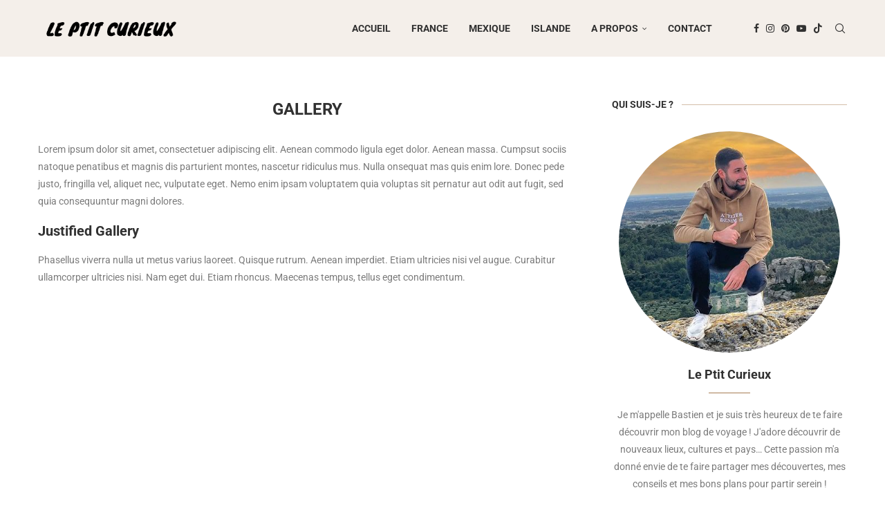

--- FILE ---
content_type: text/html; charset=UTF-8
request_url: https://leptitcurieux.fr/gallery/
body_size: 44963
content:
<!DOCTYPE html>
<html lang="fr-FR" prefix="og: https://ogp.me/ns#">
<head><meta charset="UTF-8"><script>if(navigator.userAgent.match(/MSIE|Internet Explorer/i)||navigator.userAgent.match(/Trident\/7\..*?rv:11/i)){var href=document.location.href;if(!href.match(/[?&]nowprocket/)){if(href.indexOf("?")==-1){if(href.indexOf("#")==-1){document.location.href=href+"?nowprocket=1"}else{document.location.href=href.replace("#","?nowprocket=1#")}}else{if(href.indexOf("#")==-1){document.location.href=href+"&nowprocket=1"}else{document.location.href=href.replace("#","&nowprocket=1#")}}}}</script><script>class RocketLazyLoadScripts{constructor(){this.v="1.2.4",this.triggerEvents=["keydown","mousedown","mousemove","touchmove","touchstart","touchend","wheel"],this.userEventHandler=this._triggerListener.bind(this),this.touchStartHandler=this._onTouchStart.bind(this),this.touchMoveHandler=this._onTouchMove.bind(this),this.touchEndHandler=this._onTouchEnd.bind(this),this.clickHandler=this._onClick.bind(this),this.interceptedClicks=[],window.addEventListener("pageshow",t=>{this.persisted=t.persisted}),window.addEventListener("DOMContentLoaded",()=>{this._preconnect3rdParties()}),this.delayedScripts={normal:[],async:[],defer:[]},this.trash=[],this.allJQueries=[]}_addUserInteractionListener(t){if(document.hidden){t._triggerListener();return}this.triggerEvents.forEach(e=>window.addEventListener(e,t.userEventHandler,{passive:!0})),window.addEventListener("touchstart",t.touchStartHandler,{passive:!0}),window.addEventListener("mousedown",t.touchStartHandler),document.addEventListener("visibilitychange",t.userEventHandler)}_removeUserInteractionListener(){this.triggerEvents.forEach(t=>window.removeEventListener(t,this.userEventHandler,{passive:!0})),document.removeEventListener("visibilitychange",this.userEventHandler)}_onTouchStart(t){"HTML"!==t.target.tagName&&(window.addEventListener("touchend",this.touchEndHandler),window.addEventListener("mouseup",this.touchEndHandler),window.addEventListener("touchmove",this.touchMoveHandler,{passive:!0}),window.addEventListener("mousemove",this.touchMoveHandler),t.target.addEventListener("click",this.clickHandler),this._renameDOMAttribute(t.target,"onclick","rocket-onclick"),this._pendingClickStarted())}_onTouchMove(t){window.removeEventListener("touchend",this.touchEndHandler),window.removeEventListener("mouseup",this.touchEndHandler),window.removeEventListener("touchmove",this.touchMoveHandler,{passive:!0}),window.removeEventListener("mousemove",this.touchMoveHandler),t.target.removeEventListener("click",this.clickHandler),this._renameDOMAttribute(t.target,"rocket-onclick","onclick"),this._pendingClickFinished()}_onTouchEnd(){window.removeEventListener("touchend",this.touchEndHandler),window.removeEventListener("mouseup",this.touchEndHandler),window.removeEventListener("touchmove",this.touchMoveHandler,{passive:!0}),window.removeEventListener("mousemove",this.touchMoveHandler)}_onClick(t){t.target.removeEventListener("click",this.clickHandler),this._renameDOMAttribute(t.target,"rocket-onclick","onclick"),this.interceptedClicks.push(t),t.preventDefault(),t.stopPropagation(),t.stopImmediatePropagation(),this._pendingClickFinished()}_replayClicks(){window.removeEventListener("touchstart",this.touchStartHandler,{passive:!0}),window.removeEventListener("mousedown",this.touchStartHandler),this.interceptedClicks.forEach(t=>{t.target.dispatchEvent(new MouseEvent("click",{view:t.view,bubbles:!0,cancelable:!0}))})}_waitForPendingClicks(){return new Promise(t=>{this._isClickPending?this._pendingClickFinished=t:t()})}_pendingClickStarted(){this._isClickPending=!0}_pendingClickFinished(){this._isClickPending=!1}_renameDOMAttribute(t,e,r){t.hasAttribute&&t.hasAttribute(e)&&(event.target.setAttribute(r,event.target.getAttribute(e)),event.target.removeAttribute(e))}_triggerListener(){this._removeUserInteractionListener(this),"loading"===document.readyState?document.addEventListener("DOMContentLoaded",this._loadEverythingNow.bind(this)):this._loadEverythingNow()}_preconnect3rdParties(){let t=[];document.querySelectorAll("script[type=rocketlazyloadscript][data-rocket-src]").forEach(e=>{let r=e.getAttribute("data-rocket-src");if(r&&0!==r.indexOf("data:")){0===r.indexOf("//")&&(r=location.protocol+r);try{let i=new URL(r).origin;i!==location.origin&&t.push({src:i,crossOrigin:e.crossOrigin||"module"===e.getAttribute("data-rocket-type")})}catch(n){}}}),t=[...new Map(t.map(t=>[JSON.stringify(t),t])).values()],this._batchInjectResourceHints(t,"preconnect")}async _loadEverythingNow(){this.lastBreath=Date.now(),this._delayEventListeners(),this._delayJQueryReady(this),this._handleDocumentWrite(),this._registerAllDelayedScripts(),this._preloadAllScripts(),await this._loadScriptsFromList(this.delayedScripts.normal),await this._loadScriptsFromList(this.delayedScripts.defer),await this._loadScriptsFromList(this.delayedScripts.async);try{await this._triggerDOMContentLoaded(),await this._pendingWebpackRequests(this),await this._triggerWindowLoad()}catch(t){console.error(t)}window.dispatchEvent(new Event("rocket-allScriptsLoaded")),this._waitForPendingClicks().then(()=>{this._replayClicks()}),this._emptyTrash()}_registerAllDelayedScripts(){document.querySelectorAll("script[type=rocketlazyloadscript]").forEach(t=>{t.hasAttribute("data-rocket-src")?t.hasAttribute("async")&&!1!==t.async?this.delayedScripts.async.push(t):t.hasAttribute("defer")&&!1!==t.defer||"module"===t.getAttribute("data-rocket-type")?this.delayedScripts.defer.push(t):this.delayedScripts.normal.push(t):this.delayedScripts.normal.push(t)})}async _transformScript(t){if(await this._littleBreath(),!0===t.noModule&&"noModule"in HTMLScriptElement.prototype){t.setAttribute("data-rocket-status","skipped");return}return new Promise(navigator.userAgent.indexOf("Firefox/")>0||""===navigator.vendor?e=>{let r=document.createElement("script");[...t.attributes].forEach(t=>{let e=t.nodeName;"type"!==e&&("data-rocket-type"===e&&(e="type"),"data-rocket-src"===e&&(e="src"),r.setAttribute(e,t.nodeValue))}),t.text&&(r.text=t.text),r.hasAttribute("src")?(r.addEventListener("load",e),r.addEventListener("error",e)):(r.text=t.text,e());try{t.parentNode.replaceChild(r,t)}catch(i){e()}}:e=>{function r(){t.setAttribute("data-rocket-status","failed"),e()}try{let i=t.getAttribute("data-rocket-type"),n=t.getAttribute("data-rocket-src");i?(t.type=i,t.removeAttribute("data-rocket-type")):t.removeAttribute("type"),t.addEventListener("load",function r(){t.setAttribute("data-rocket-status","executed"),e()}),t.addEventListener("error",r),n?(t.removeAttribute("data-rocket-src"),t.src=n):t.src="data:text/javascript;base64,"+window.btoa(unescape(encodeURIComponent(t.text)))}catch(s){r()}})}async _loadScriptsFromList(t){let e=t.shift();return e&&e.isConnected?(await this._transformScript(e),this._loadScriptsFromList(t)):Promise.resolve()}_preloadAllScripts(){this._batchInjectResourceHints([...this.delayedScripts.normal,...this.delayedScripts.defer,...this.delayedScripts.async],"preload")}_batchInjectResourceHints(t,e){var r=document.createDocumentFragment();t.forEach(t=>{let i=t.getAttribute&&t.getAttribute("data-rocket-src")||t.src;if(i){let n=document.createElement("link");n.href=i,n.rel=e,"preconnect"!==e&&(n.as="script"),t.getAttribute&&"module"===t.getAttribute("data-rocket-type")&&(n.crossOrigin=!0),t.crossOrigin&&(n.crossOrigin=t.crossOrigin),t.integrity&&(n.integrity=t.integrity),r.appendChild(n),this.trash.push(n)}}),document.head.appendChild(r)}_delayEventListeners(){let t={};function e(e,r){!function e(r){!t[r]&&(t[r]={originalFunctions:{add:r.addEventListener,remove:r.removeEventListener},eventsToRewrite:[]},r.addEventListener=function(){arguments[0]=i(arguments[0]),t[r].originalFunctions.add.apply(r,arguments)},r.removeEventListener=function(){arguments[0]=i(arguments[0]),t[r].originalFunctions.remove.apply(r,arguments)});function i(e){return t[r].eventsToRewrite.indexOf(e)>=0?"rocket-"+e:e}}(e),t[e].eventsToRewrite.push(r)}function r(t,e){let r=t[e];Object.defineProperty(t,e,{get:()=>r||function(){},set(i){t["rocket"+e]=r=i}})}e(document,"DOMContentLoaded"),e(window,"DOMContentLoaded"),e(window,"load"),e(window,"pageshow"),e(document,"readystatechange"),r(document,"onreadystatechange"),r(window,"onload"),r(window,"onpageshow")}_delayJQueryReady(t){let e;function r(t){return t.split(" ").map(t=>"load"===t||0===t.indexOf("load.")?"rocket-jquery-load":t).join(" ")}function i(i){if(i&&i.fn&&!t.allJQueries.includes(i)){i.fn.ready=i.fn.init.prototype.ready=function(e){return t.domReadyFired?e.bind(document)(i):document.addEventListener("rocket-DOMContentLoaded",()=>e.bind(document)(i)),i([])};let n=i.fn.on;i.fn.on=i.fn.init.prototype.on=function(){return this[0]===window&&("string"==typeof arguments[0]||arguments[0]instanceof String?arguments[0]=r(arguments[0]):"object"==typeof arguments[0]&&Object.keys(arguments[0]).forEach(t=>{let e=arguments[0][t];delete arguments[0][t],arguments[0][r(t)]=e})),n.apply(this,arguments),this},t.allJQueries.push(i)}e=i}i(window.jQuery),Object.defineProperty(window,"jQuery",{get:()=>e,set(t){i(t)}})}async _pendingWebpackRequests(t){let e=document.querySelector("script[data-webpack]");async function r(){return new Promise(t=>{e.addEventListener("load",t),e.addEventListener("error",t)})}e&&(await r(),await t._requestAnimFrame(),await t._pendingWebpackRequests(t))}async _triggerDOMContentLoaded(){this.domReadyFired=!0,await this._littleBreath(),document.dispatchEvent(new Event("rocket-DOMContentLoaded")),await this._littleBreath(),window.dispatchEvent(new Event("rocket-DOMContentLoaded")),await this._littleBreath(),document.dispatchEvent(new Event("rocket-readystatechange")),await this._littleBreath(),document.rocketonreadystatechange&&document.rocketonreadystatechange()}async _triggerWindowLoad(){await this._littleBreath(),window.dispatchEvent(new Event("rocket-load")),await this._littleBreath(),window.rocketonload&&window.rocketonload(),await this._littleBreath(),this.allJQueries.forEach(t=>t(window).trigger("rocket-jquery-load")),await this._littleBreath();let t=new Event("rocket-pageshow");t.persisted=this.persisted,window.dispatchEvent(t),await this._littleBreath(),window.rocketonpageshow&&window.rocketonpageshow({persisted:this.persisted})}_handleDocumentWrite(){let t=new Map;document.write=document.writeln=function(e){let r=document.currentScript;r||console.error("WPRocket unable to document.write this: "+e);let i=document.createRange(),n=r.parentElement,s=t.get(r);void 0===s&&(s=r.nextSibling,t.set(r,s));let a=document.createDocumentFragment();i.setStart(a,0),a.appendChild(i.createContextualFragment(e)),n.insertBefore(a,s)}}async _littleBreath(){Date.now()-this.lastBreath>45&&(await this._requestAnimFrame(),this.lastBreath=Date.now())}async _requestAnimFrame(){return document.hidden?new Promise(t=>setTimeout(t)):new Promise(t=>requestAnimationFrame(t))}_emptyTrash(){this.trash.forEach(t=>t.remove())}static run(){let t=new RocketLazyLoadScripts;t._addUserInteractionListener(t)}}RocketLazyLoadScripts.run();</script>
	
	<meta name="viewport" content="width=device-width, initial-scale=1.0, viewport-fit=cover" />		<link rel='preconnect' href='https://fonts.googleapis.com' />
<link rel='preconnect' href='https://fonts.gstatic.com' />
<meta http-equiv='x-dns-prefetch-control' content='on'>
<link rel='dns-prefetch' href='//fonts.googleapis.com' />
<link rel='dns-prefetch' href='//fonts.gstatic.com' />
<link rel='dns-prefetch' href='//s.gravatar.com' />
<link rel='dns-prefetch' href='//www.google-analytics.com' />
	<style>img:is([sizes="auto" i], [sizes^="auto," i]) { contain-intrinsic-size: 3000px 1500px }</style>
	
<!-- Optimisation des moteurs de recherche par Rank Math PRO - https://rankmath.com/ -->
<title>Gallery | Leptitcurieux</title><style id="rocket-critical-css">button::-moz-focus-inner{padding:0;border:0}*{box-sizing:border-box;-webkit-box-sizing:border-box;-moz-box-sizing:border-box;-moz-box-sizing:border-box;outline:none}*,html,body,div,ul,li,h1,h2,h3,form,input,p{margin:0;padding:0}input{background-color:transparent}img{border:0}strong{font-style:normal;font-weight:normal}ul,li{list-style:none}h1,h2,h3{font-size:100%;font-weight:normal}strong{font-weight:bold}em{font-style:italic}img{max-width:100%;vertical-align:top;height:auto}a img{border:none}body:not(.penci-fawesome-ver5) .penci-faicon{font-family:"FontAwesome";font-weight:normal}input[type="text"],button{-webkit-appearance:none;border-radius:0;-webkit-border-radius:0}html,body{-webkit-font-smoothing:antialiased}body{font-family:var(--pcbody-font);color:#313131;background-color:#fff;font-size:14px;overflow-x:hidden;text-rendering:optimizeLegibility;-webkit-font-smoothing:antialiased;-moz-osx-font-smoothing:grayscale;--pcbg-cl:#fff;--pctext-cl:#313131;--pcborder-cl:#dedede;--pcheading-cl:#313131;--pcmeta-cl:#888888;--pcaccent-cl:#6eb48c;--pcbody-font:"PT Serif", serif;--pchead-font:"Raleway", sans-serif;--pchead-wei:bold;--pchd-mg:60px;--pcctain:1170px;--pcctain2:1400px;--pcajs_tcl:var(--pcheading-cl);--pcajs_thcl:var(--pcaccent-cl);--pcajs_mcl:var(--pcmeta-cl);--pcajs_mhcl:var(--pcmeta-cl);--pcajs_ncl:var(--pctext-cl);--pcajs_bcl:var(--pcborder-cl);--pcajs_bgcl:var(--pcbg-cl);--pcajs_bghcl:#f9f9f9;--pcajs_tfz:13px;--pcajs_mfz:12px;--pcajs_nfz:13px}input[type="text"]{font-family:var(--pcbody-font);padding:11px 20px;max-width:100%;width:100%;border:1px solid var(--pcborder-cl);border-radius:0;background-color:transparent;box-shadow:none;color:var(--pctext-cl);vertical-align:middle;font-size:inherit}button,[type="submit"]{font-family:var(--pchead-font);font-weight:var(--pchead-wei);padding:12px 20px;font-size:13px;line-height:1.2;background-color:var(--pcaccent-cl);color:#fff;text-align:center;display:inline-block;outline:none;border:0;border-radius:0;box-shadow:none;text-decoration:none;text-shadow:none;text-transform:uppercase}p{font-size:14px;line-height:28px}.elementor-widget-text-editor p{font-size:inherit;line-height:inherit;text-align:inherit}a{text-decoration:none;color:var(--pcaccent-cl);outline:none}h1,h2,h3{font-family:var(--pchead-font);font-style:normal;font-weight:var(--pchead-wei)}.container{width:var(--pcctain);margin:0 auto}body:not(.penci-fawesome-ver5) .penci-faicon.fa-facebook:before{content:"\f09a"}#main{width:100%}.wrapper-boxed{overflow:hidden}.top-search-classes{float:right;width:20px;text-align:center;margin-right:0}#navigation .pcheader-icon.penci-top-search{margin-right:0}#navigation .pcheader-icon{margin-right:10px}#navigation.header-6 .pcheader-icon{margin-right:0}.top-search-classes>a{font-size:14px;line-height:58px;display:block;height:58px;color:#313131;background:none}#navigation.header-6 .menu{margin-right:30px}@media only screen and (min-width:961px){#navigation.header-6 .top-search-classes>a{line-height:80px;height:80px}}@media only screen and (max-width:960px){#navigation.header-6 .top-search-classes>a{line-height:60px;height:60px}}.top-search-classes>a>i{width:20px}#navigation{background:#fff;height:60px;z-index:9999;width:100%;-webkit-backface-visibility:hidden;border-bottom:1px solid #ececec}#navigation.header-layout-bottom{box-shadow:0px 0px 0px transparent;-webkit-box-shadow:0px 0px 0px transparent;-moz-box-shadow:0px 0px 0px transparent;border-top:1px solid #ececec}#navigation .container{position:relative;display:table;text-align:center}#navigation .menu{float:left}#navigation ul.menu>li{display:inline-block;position:relative;float:left;margin-right:30px}#navigation .menu>li:last-child{margin-right:0}#navigation .sub-menu li a,#navigation .menu>li>a{font-family:var(--pchead-font);font-size:12px;color:#313131;text-transform:uppercase;display:inline-block;position:relative;font-weight:var(--pchead-wei);text-decoration:none}#navigation .menu>li>a{line-height:58px}#navigation ul.menu>li>a:before{content:"";position:absolute;bottom:18px;left:50%;height:2px;width:0;background:var(--pcaccent-cl)}#navigation .menu>li.current-menu-ancestor>a{color:var(--pcaccent-cl)}#navigation .button-menu-mobile{display:none;float:left;line-height:60px;text-align:center;color:#313131;font-size:21px}#logo a{display:inline-block;vertical-align:top}#navigation.header-6{height:82px}#navigation.header-6 .container{text-align:right}#navigation.header-6 .menu{float:none}#navigation.header-6 #logo{float:left;display:block;text-align:left}#navigation.header-6 #logo img{padding:12px 0;max-height:80px;width:auto}#navigation.header-6 .menu>li>a,#navigation.header-6 ul.menu>li>a{line-height:80px}#navigation.header-6 ul.menu>li>a:before{bottom:29px}#navigation.header-6 .pcheader-icon{margin-left:40px}#navigation.header-6 .pcheader-icon>a{height:80px;line-height:80px}@media only screen and (min-width:961px){.header-search-style-default #navigation.header-6 .show-search{height:80px}.header-search-style-default #navigation.header-6 .show-search a.close-search{height:80px;line-height:80px}.header-search-style-default #navigation.header-6 .show-search form.pc-searchform input.search-input{height:80px;padding:26px 35px 26px 0}}#navigation .menu .sub-menu{visibility:hidden;opacity:0;position:absolute;left:0;z-index:9999;box-shadow:0px 3px 3px rgba(190,190,190,0.6);-webkit-box-shadow:0px 3px 3px rgba(190,190,190,0.6);-moz-box-shadow:0px 3px 3px rgba(190,190,190,0.6);border-top:1px solid #ececec;margin-top:0;background:#fff}#navigation ul.menu ul.sub-menu li>a{margin:0 20px;padding:12px 0;font-size:12px;min-width:200px;line-height:1.4;border-bottom:1px solid #e0e0e0;text-align:left;border-left:none!important;position:relative;overflow:hidden;vertical-align:top}#navigation ul.menu ul.sub-menu li{padding-right:0;margin-right:0;float:none;position:relative;width:100%}#navigation .menu ul.sub-menu>li:last-child>a{border-bottom:none}body #navigation .menu .sub-menu{-webkit-transform-origin:0 0;-moz-transform-origin:0 0;-ms-transform-origin:0 0;-o-transform-origin:0 0;transform-origin:0 0}body.pcmn-drdw-style-slide_down #navigation .menu .sub-menu{-webkit-transform:rotateX(-90deg);-moz-transform:rotateX(-90deg);-ms-transform:rotateX(-90deg);-o-transform:rotateX(-90deg);transform:rotateX(-90deg)}#navigation.menu-style-2 ul.menu>li>a:before{content:none;display:none}#navigation ul.menu>li.menu-item-has-children>a:after{font-family:FontAwesome;content:"\f107";margin-left:5px;color:inherit;font-size:13px;font-weight:normal;width:auto;display:inline-block}#navigation.menu-style-2 .menu .sub-menu{border-top:4px solid #e0e0e0;padding:8px 0}#navigation.menu-style-2 ul.menu ul.sub-menu:before{width:0;height:4px;top:-4px;position:absolute;background:var(--pcaccent-cl);left:0;content:""}#navigation.menu-style-2 ul.menu ul.sub-menu a{padding:8px 0;border:none!important}#sidebar-nav{position:fixed;top:0;height:100%;z-index:99997;width:270px;overflow-y:auto;padding:30px 20px 20px;background:#ffffff;left:0;transform:translateX(-270px);-webkit-transform:translateX(-270px);-moz-transform:translateX(-270px)}@media only screen and (min-width:961px){#sidebar-nav{display:none}}#sidebar-nav::-webkit-scrollbar{width:6px;background:#848484}#sidebar-nav::-webkit-scrollbar-thumb{background-color:#313131;border-radius:0;-webkit-border-radius:0;-moz-border-radius:0}#sidebar-nav::-webkit-scrollbar-corner{background-color:#dedede}#sidebar-nav-logo{padding:0 20px 20px;text-align:center;margin:0 0 15px 0;position:relative}#sidebar-nav-logo:before{content:"";width:60px;height:1px;background:var(--pcaccent-cl);position:absolute;bottom:0;left:50%;margin-left:-30px}.header-social.sidebar-nav-social{margin:0 0 43px 0;padding:0 10px}.header-social.sidebar-nav-social .inner-header-social:before,.header-social.sidebar-nav-social .inner-header-social:after{content:none}.header-social.sidebar-nav-social a i{color:#313131}#sidebar-nav .menu{margin:0;list-style:none}#sidebar-nav .menu li{display:block;border-bottom:1px solid #dedede;padding:0;margin-bottom:0}#sidebar-nav .menu>li:last-child,#sidebar-nav .menu ul>li:last-child{border-bottom:none}#sidebar-nav .menu li a{font-size:13px;font-weight:normal;letter-spacing:0;text-transform:uppercase;color:#313131;margin:0;position:relative;padding:13px 0 13px 0;display:block;line-height:1.3em;font-family:var(--pchead-font);font-weight:var(--pchead-wei)}#sidebar-nav .menu li.menu-item-has-children a{padding-right:17px}#sidebar-nav ul.sub-menu{border-top:1px solid #dedede;display:none;padding:10px 0 10px 12px}#sidebar-nav ul.sub-menu li{overflow:hidden;border:none}#sidebar-nav ul.sub-menu li a{margin:0 0 0 0;padding:10px 0}#close-sidebar-nav{position:fixed;visibility:hidden;opacity:0;text-decoration:none;top:0;left:0;font-size:1.4em;color:#313131;padding:10px;height:100%;background:rgba(0,0,0,0.8);right:0;z-index:99996}#close-sidebar-nav i{display:none;width:24px;height:24px;background-color:#fff;line-height:24px;text-align:center;border-radius:12px;font-size:14px}.pcheader-icon{float:right;width:20px;text-align:center}.pcheader-icon>a{height:58px;font-size:14px;line-height:58px;color:#313131;background:none;display:block}.show-search{position:absolute;left:0;width:100%;top:0;height:58px;background:#fff;text-align:left;z-index:200;display:none}.show-search form.pc-searchform input.search-input{padding:15px 35px 15px 0;border:none;position:absolute;top:0;left:0;width:100%;z-index:3;color:#313131;height:58px;line-height:28px;box-sizing:border-box;-moz-box-sizing:border-box;-webkit-box-sizing:border-box;background:none;font-weight:normal;letter-spacing:0;font-size:13px}.show-search form.pc-searchform i{display:none}.show-search a.close-search{position:absolute;width:20px;height:60px;display:inline-block;right:0;top:0;z-index:5;text-align:center;line-height:60px;font-size:16px;color:#313131}.show-search a.close-search i{font-size:70%}form.pc-searchform .searchsubmit{display:none}.main-nav-social{display:inline-block;text-align:left;margin:0 13px 0 0;float:right;line-height:58px}.main-nav-social .inner-header-social{display:inline-block;vertical-align:top;position:relative}.main-nav-social a{float:left;display:inline-block;vertical-align:top;margin-right:10px;color:#313131;font-size:14px}.main-nav-social a:last-child{margin-right:0}#navigation.header-6 .main-nav-social{line-height:80px;margin:0 0 0 30px}.main-nav-social a i,.pcheader-icon a i{line-height:inherit;vertical-align:top}#navigation.header-6 .top-search-classes,#navigation.header-6 .pcheader-icon{margin-left:15px}#header{margin-bottom:var(--pchd-mg);position:relative}#logo{text-align:center}.header-social{display:block;text-align:center;margin:20px 0 0}.header-social .inner-header-social{display:inline-block;vertical-align:top;position:relative}.header-social a{align-items:center;display:inline-flex;vertical-align:middle;margin-right:13px}.header-social a:last-child{margin-right:0}.header-social a i{font-size:14px;color:#313131;vertical-align:top}.penci-lazy[src*="20xmlns='http://www.w3.org/2000/svg'"],.penci-lazy:not(.lazyloaded){background-image:linear-gradient(to left,#f5f5f5 0%,#efefef 15%,#f5f5f5 40%,#f5f5f5 100%);background-repeat:no-repeat!important;background-color:#f5f5f5;background-size:900px 1700px!important;animation:pencipreload 0.6s infinite linear forwards;-webkit-animation:pencipreload 0.6s infinite linear forwards}@-webkit-keyframes pencipreload{from{background-position:-800px 0}to{background-position:100px 0}}@keyframes pencipreload{from{background-position:-800px 0}to{background-position:100px 0}}.penci-owl-carousel:not(.owl-loaded)>div{display:none}@media only screen and (min-width:1170px){.penci-owl-carousel:not(.owl-loaded)[data-item="3"]>div{width:33.3333%;float:left}}@media only screen and (max-width:1169px) and (min-width:768px){.penci-owl-carousel:not(.owl-loaded)[data-tablet="2"]>div{width:50%;float:left}}@media only screen and (max-width:767px) and (min-width:481px){.penci-owl-carousel:not(.owl-loaded)[data-tabsmall="2"]>div{width:50%;float:left}}.pcsl-col-3 .pcsl-item{flex:0 0 33.33333%}@media screen and (max-width:1169px){.pcsl-tabcol-2 .pcsl-item{flex:0 0 50%}}@media screen and (max-width:767px){.pcsl-col-3 .pcsl-item,.pcsl-mobcol-1 .pcsl-item{flex:0 0 100%}}.pcfooter-navmenu .pcfoot-navmenu .sub-menu,.pcfooter-navmenu .pcfoot-navmenu>li ul{display:none!important}.pcfooter-navmenu .pcfoot-navmenu li a{color:var(--pctext-cl);text-decoration:none;display:block;line-height:1.5}.pcfooter-navmenu .pcfoot-navmenu li.current-menu-item a{color:var(--pcaccent-cl)}.pcsl-inner .pcsl-item{padding:0 calc(var(--pcsl-hgap) / 2);width:100%;margin-bottom:var(--pcsl-bgap)}.pcsl-crs.pcsl-inner .pcsl-item{margin-bottom:0!important}.penci-hide-tagupdated{display:none!important}.post-entry{margin-bottom:33px;line-height:28px}.post-entry:before{content:" ";display:table}.post-entry .inner-post-entry:after{content:" ";display:table;clear:both}.post-entry img{max-width:100%;height:auto}.post-entry h2,.post-entry h3,.elementor-widget-text-editor h2{margin-bottom:17px}.post-entry .elementor-widget-text-editor p,.elementor-widget-text-editor p{font-size:inherit;line-height:inherit;font-family:inherit;font-weight:inherit;color:inherit;text-align:inherit}.post-entry p{margin-bottom:17px}.post-entry h2,.post-entry h3{color:var(--pcheading-cl);letter-spacing:0;line-height:1.3em}.post-entry h2,.elementor-widget-text-editor h2{font-size:22px}.post-entry h3{font-size:20px}.post-entry em strong{font-style:italic}article.page.type-page{margin-bottom:60px}form.pc-searchform{position:relative}form.pc-searchform input.search-input{border:1px solid #e9e9e9;background:transparent;padding:12px 40px 12px 20px;color:#313131;font-size:13px;font-family:var(--pcbody-font);font-weight:normal;width:100%}form.pc-searchform i{position:absolute;color:var(--pctext-cl);top:50%;transform:translateY(-50%);-webkit-transform:translateY(-50%);right:20px;z-index:1;font-size:15px;opacity:0.9}.penci-page-header{margin:0 0 30px 0;text-align:center;position:relative}.penci-page-header:after,.penci-page-header:before{content:none}.penci-page-header h1{font-size:24px;color:#313131;text-transform:uppercase}@media only screen and (min-width:961px) and (max-width:1169px){.container{width:940px}#navigation.header-6 .pcheader-icon{margin-left:26px}#navigation ul.menu>li{margin-right:16px}}@media only screen and (min-width:961px){#navigation .menu{display:inline-block!important}}@media only screen and (max-width:960px){#navigation.header-6{height:60px}#navigation.header-6 .container{text-align:center}#navigation.header-6 #logo{float:none;display:inline-block}#navigation.header-6 #logo img{max-height:58px;padding:10px 0}#navigation.header-6 .show-search{height:58px}#navigation.header-6 .pcheader-icon>a,#navigation.header-6 .show-search a.close-search,#navigation.header-6 .main-nav-social{height:58px;line-height:58px}#navigation.header-6 .show-search form.pc-searchform input.search-input{height:58px;padding:15px 35px 15px 0}#navigation.header-6 .container .pcheader-icon{margin-left:15px}#navigation .button-menu-mobile{display:inline-block}#navigation .menu{display:none!important}}@media only screen and (min-width:768px) and (max-width:960px){.container{width:726px}#logo img{max-width:600px;height:auto}}@media only screen and (max-width:767px){.container{width:100%}#logo img{max-width:100%;height:auto}.post-entry h2{font-size:22px}.post-entry h3{font-size:20px}.elementor-widget-text-editor h2{font-size:22px}.penci-page-header h1{font-size:20px}}@media only screen and (min-width:480px) and (max-width:767px){.container{width:480px}#logo img{max-width:100%;height:auto}}@media only screen and (max-width:479px){.wrapper-boxed>.container{padding-left:20px;padding-right:20px}#navigation{padding-left:10px;padding-right:10px}#navigation.header-6 .pcheader-icon{margin-left:5px}#navigation.header-6 #logo img{max-width:300px}.penci-page-header h1{font-size:18px}#sidebar-nav{width:270px;transform:translateX(-270px);-webkit-transform:translateX(-270px);-moz-transform:translateX(-270px)}}@media screen and (max-width:600px){#sidebar-nav,#close-sidebar-nav{z-index:9999999}#close-sidebar-nav i{display:inline-block}}.penci-icon{display:inline-block;line-height:1;color:#818a91;font-size:50px;text-align:center}.penci-info-box .penci-icon svg:before{position:absolute;left:50%;top:0;-webkit-transform:translateX(-50%);-ms-transform:translateX(-50%);transform:translateX(-50%)}.penci-shape-circle .penci-icon{-webkit-border-radius:50%;border-radius:50%}.penci-info-box{position:relative;margin-top:0;padding-left:0;padding-right:0}.penci-info-box:before,.penci-info-box:after{content:"";display:table;clear:both}.penci-info-box .penci-ibox-line{margin-top:10px;margin-bottom:0;width:40px;height:2px;background:var(--pcaccent-cl);display:inline-block;vertical-align:top}.penci-info-box .penci-ibox-icon svg{vertical-align:top}.penci-info-box .penci-ibox-icon-fa{z-index:2;position:relative}.penci-info-box .penci-ibox-title{font-size:20px;font-weight:700;margin-bottom:0;color:#111}.penci-info-box .penci-ibox-content{margin:8px 0 0 0;color:#999;line-height:1.7}.penci-info-box .penci-ibox-content p{font-size:inherit;font-family:inherit;line-height:1.7}.penci-info-box .penci-ibox-content>p:last-child{margin-bottom:0}.pc-ibox-wpline{line-height:1}.penci-ibox-top-center .penci-ibox-icon{margin-bottom:20px;display:inline-flex;align-items:center;justify-content:center}.penci-ibox-top-center .penci-ibox-icon{margin-left:auto;margin-right:auto}.penci-ibox-top-center .penci-ibox-inner{text-align:center}.penci-info-box .penci-icon{position:relative}.penci-testimonail{text-align:center;position:relative}.penci-testimonail .penci-testi-bq-icon:before{-webkit-box-sizing:border-box;-moz-box-sizing:border-box;box-sizing:border-box}.penci-testi-bq-icon:before{content:"\f101";font-family:"penciicon";font-weight:normal;font-style:normal}.penci-testi-rating{color:#ffb74d;font-size:18px;line-height:1;margin-top:15px}.penci-testi-rating i:not(:last-child){margin-right:3px}.penci-testi-blockquote{line-height:1.5}.penci-testi-avatar{width:60px;height:60px;border-radius:50%;overflow:hidden;margin:25px auto 0;background:#e6e9ec}.penci-testimonails .penci-testi-avatar img{width:100%;height:100%;display:block;object-fit:cover}.post-entry h3.penci-testi-name,.penci-testi-name{font-size:16px;margin-top:18px;margin-bottom:0}.penci-testi-s3 .penci-testimonail .penci-testi-bq-icon:before{display:block;text-align:center;border-radius:50%;margin:0 auto;width:48px;height:48px;font-size:21px;line-height:48px;z-index:2;border:2px solid var(--pcaccent-cl);color:var(--pcaccent-cl)}.penci-testi-s3 .penci-testi-bq-icon{margin-bottom:16px;display:block}.penci-testi-s3 .penci-testimonail .penci-testi-blockquote{font-size:23px;font-style:italic;line-height:1.5;color:#111111;clear:both;position:relative;text-align:center}.penci-testi-s3 .penci-testi-name{text-transform:uppercase;color:var(--pcaccent-cl)}body{--pc-loader-2:var(--pcaccent-cl)}.penci-header-wrap{position:relative}@font-face{font-family:"penciicon";font-display:swap;src:url(https://leptitcurieux.fr/wp-content/themes/soledad/fonts/penciicon.ttf?v=1.1) format("truetype"),url(https://leptitcurieux.fr/wp-content/themes/soledad/fonts/penciicon.woff?v=1.1) format("woff"),url(https://leptitcurieux.fr/wp-content/themes/soledad/fonts/penciicon.woff2?v=1.1) format("woff2"),url(https://leptitcurieux.fr/wp-content/themes/soledad/fonts/penciicon.eot?v=1.1#iefix) format("embedded-opentype"),url(https://leptitcurieux.fr/wp-content/themes/soledad/fonts/penciicon.svg?v=1.1#penciicon) format("svg")}i[class^="penciicon-"],i[class*=" penciicon-"]{display:inline-block;font-family:penciicon!important;font-style:normal;font-weight:normal!important;font-variant:normal;text-transform:none;line-height:1;-webkit-font-smoothing:antialiased;-moz-osx-font-smoothing:grayscale}.penciicon-tik-tok:before{content:"\f106"}.penciicon-magnifiying-glass:before{content:"\f108"}.penciicon-close-button:before{content:"\f110"}.elementor-screen-only{position:absolute;top:-10000em;width:1px;height:1px;margin:-1px;padding:0;overflow:hidden;clip:rect(0,0,0,0);border:0}.elementor-clearfix:after{content:"";display:block;clear:both;width:0;height:0}.elementor *,.elementor :after,.elementor :before{box-sizing:border-box}.elementor a{box-shadow:none;text-decoration:none}.elementor img{height:auto;max-width:100%;border:none;border-radius:0;box-shadow:none}.elementor .elementor-background-overlay{height:100%;width:100%;top:0;left:0;position:absolute}.elementor-widget-wrap .elementor-element.elementor-widget__width-initial{max-width:100%}.elementor-element{--flex-direction:initial;--flex-wrap:initial;--justify-content:initial;--align-items:initial;--align-content:initial;--gap:initial;--flex-basis:initial;--flex-grow:initial;--flex-shrink:initial;--order:initial;--align-self:initial;flex-basis:var(--flex-basis);flex-grow:var(--flex-grow);flex-shrink:var(--flex-shrink);order:var(--order);align-self:var(--align-self)}:root{--page-title-display:block}h1.entry-title{display:var(--page-title-display)}.elementor-section{position:relative}.elementor-section .elementor-container{display:flex;margin-right:auto;margin-left:auto;position:relative}@media (max-width:1024px){.elementor-section .elementor-container{flex-wrap:wrap}}.elementor-section.elementor-section-boxed>.elementor-container{max-width:1140px}.elementor-widget-wrap{position:relative;width:100%;flex-wrap:wrap;align-content:flex-start}.elementor:not(.elementor-bc-flex-widget) .elementor-widget-wrap{display:flex}.elementor-widget-wrap>.elementor-element{width:100%}.elementor-widget{position:relative}.elementor-widget:not(:last-child){margin-bottom:20px}.elementor-widget:not(:last-child).elementor-widget__width-initial{margin-bottom:0}.elementor-column{position:relative;min-height:1px;display:flex}.elementor-column-gap-extended>.elementor-column>.elementor-element-populated{padding:15px}@media (min-width:768px){.elementor-column.elementor-col-16{width:16.666%}.elementor-column.elementor-col-50{width:50%}.elementor-column.elementor-col-100{width:100%}}@media (max-width:767px){.elementor-column{width:100%}}.elementor-element{--swiper-theme-color:#000;--swiper-navigation-size:44px;--swiper-pagination-bullet-size:6px;--swiper-pagination-bullet-horizontal-gap:6px}.elementor-kit-314{--e-global-color-primary:#A67C52;--e-global-color-secondary:#313131;--e-global-color-text:#7A7A7A;--e-global-color-accent:#666666;--e-global-typography-primary-font-family:"Roboto";--e-global-typography-primary-font-weight:600;--e-global-typography-secondary-font-family:"Roboto";--e-global-typography-secondary-font-weight:400;--e-global-typography-text-font-family:"Roboto";--e-global-typography-text-font-weight:400;--e-global-typography-accent-font-family:"Roboto";--e-global-typography-accent-font-weight:500;--e-global-typography-93906ee-font-family:"Lora";--e-global-typography-f103d13-font-family:"Roboto";color:#7A7A7A;font-family:"Roboto",Sans-serif}.elementor-section.elementor-section-boxed>.elementor-container{max-width:1140px}.elementor-widget:not(:last-child){margin-block-end:20px}.elementor-element{--widgets-spacing:20px 20px}h1.entry-title{display:var(--page-title-display)}@media (max-width:1024px){.elementor-section.elementor-section-boxed>.elementor-container{max-width:1024px}}@media (max-width:767px){.elementor-section.elementor-section-boxed>.elementor-container{max-width:767px}}.elementor-6041 .elementor-element.elementor-element-f3ab699>.elementor-container{max-width:1170px}.elementor-6041 .elementor-element.elementor-element-f3ab699:not(.elementor-motion-effects-element-type-background){background-color:#111111;background-image:var(--e-bg-lazyload-loaded);--e-bg-lazyload:url("https://leptitcurieux.fr/wp-content/uploads/2023/11/Design-sans-titre-min-1.jpg");background-position:top center;background-size:cover}.elementor-6041 .elementor-element.elementor-element-f3ab699>.elementor-background-overlay{background-color:#000000;opacity:0.6}.elementor-6041 .elementor-element.elementor-element-f3ab699{margin-top:0px;margin-bottom:-10px;padding:0px 0px 0px 0px}.elementor-6041 .elementor-element.elementor-element-9516872>.elementor-container{max-width:1200px}.elementor-6041 .elementor-element.elementor-element-9516872{padding:20px 0px 0px 0px}.elementor-6041 .elementor-element.elementor-element-926ad92 .penci-ibox-icon{margin-bottom:15px}.elementor-6041 .elementor-element.elementor-element-926ad92 .penci-ibox-title{margin-bottom:0px;color:#FFFFFF;font-size:14px;text-transform:uppercase}.elementor-6041 .elementor-element.elementor-element-926ad92 .penci-ibox-content{color:#FFFFFF}.elementor-6041 .elementor-element.elementor-element-926ad92 .penci-ibox-content,.elementor-6041 .elementor-element.elementor-element-926ad92 .penci-ibox-content p{font-family:"Roboto",Sans-serif;font-weight:600}.elementor-6041 .elementor-element.elementor-element-926ad92 .penci-ibox-icon,.elementor-6041 .elementor-element.elementor-element-926ad92 .penci-ibox-icon svg{color:#FFFFFF;fill:#FFFFFF}.elementor-6041 .elementor-element.elementor-element-926ad92 .penci-ibox-icon--icon{font-size:48px}.elementor-6041 .elementor-element.elementor-element-926ad92 .penci-ibox-icon svg{width:48px;height:auto}.elementor-6041 .elementor-element.elementor-element-c252b52 .penci-ibox-icon{margin-bottom:15px}.elementor-6041 .elementor-element.elementor-element-c252b52 .penci-ibox-title{margin-bottom:0px;color:#FFFFFF;font-size:14px;text-transform:uppercase}.elementor-6041 .elementor-element.elementor-element-c252b52 .penci-ibox-content{color:#FBFBFB}.elementor-6041 .elementor-element.elementor-element-c252b52 .penci-ibox-content,.elementor-6041 .elementor-element.elementor-element-c252b52 .penci-ibox-content p{font-family:"Roboto",Sans-serif;font-weight:600}.elementor-6041 .elementor-element.elementor-element-c252b52 .penci-ibox-icon,.elementor-6041 .elementor-element.elementor-element-c252b52 .penci-ibox-icon svg{color:#FFFFFF;fill:#FFFFFF}.elementor-6041 .elementor-element.elementor-element-c252b52 .penci-ibox-icon--icon{font-size:48px}.elementor-6041 .elementor-element.elementor-element-c252b52 .penci-ibox-icon svg{width:48px;height:auto}.elementor-6041 .elementor-element.elementor-element-406667b .penci-ibox-icon{margin-bottom:15px}.elementor-6041 .elementor-element.elementor-element-406667b .penci-ibox-title{margin-bottom:0px;color:#FFFFFF;font-size:14px;text-transform:uppercase}.elementor-6041 .elementor-element.elementor-element-406667b .penci-ibox-content{color:#FFFFFF}.elementor-6041 .elementor-element.elementor-element-406667b .penci-ibox-content,.elementor-6041 .elementor-element.elementor-element-406667b .penci-ibox-content p{font-family:"Roboto",Sans-serif;font-weight:600}.elementor-6041 .elementor-element.elementor-element-406667b .penci-ibox-icon,.elementor-6041 .elementor-element.elementor-element-406667b .penci-ibox-icon svg{color:#FFFFFF;fill:#FFFFFF}.elementor-6041 .elementor-element.elementor-element-406667b .penci-ibox-icon--icon{font-size:48px}.elementor-6041 .elementor-element.elementor-element-406667b .penci-ibox-icon svg{width:48px;height:auto}.elementor-6041 .elementor-element.elementor-element-a840b9a .penci-ibox-icon{margin-bottom:15px}.elementor-6041 .elementor-element.elementor-element-a840b9a .penci-ibox-title{margin-bottom:0px;color:#FFFFFF;font-size:14px;text-transform:uppercase}.elementor-6041 .elementor-element.elementor-element-a840b9a .penci-ibox-content{color:#FFFFFF}.elementor-6041 .elementor-element.elementor-element-a840b9a .penci-ibox-content,.elementor-6041 .elementor-element.elementor-element-a840b9a .penci-ibox-content p{font-family:"Roboto",Sans-serif;font-weight:600}.elementor-6041 .elementor-element.elementor-element-a840b9a .penci-ibox-icon,.elementor-6041 .elementor-element.elementor-element-a840b9a .penci-ibox-icon svg{color:#FFFFFF;fill:#FFFFFF}.elementor-6041 .elementor-element.elementor-element-a840b9a .penci-ibox-icon--icon{font-size:48px}.elementor-6041 .elementor-element.elementor-element-a840b9a .penci-ibox-icon svg{width:48px;height:auto}.elementor-6041 .elementor-element.elementor-element-e421983 .penci-ibox-icon{margin-bottom:15px}.elementor-6041 .elementor-element.elementor-element-e421983 .penci-ibox-title{margin-bottom:0px;color:#FFFFFF;font-size:14px;text-transform:uppercase}.elementor-6041 .elementor-element.elementor-element-e421983 .penci-ibox-content{color:#FFFFFF}.elementor-6041 .elementor-element.elementor-element-e421983 .penci-ibox-content,.elementor-6041 .elementor-element.elementor-element-e421983 .penci-ibox-content p{font-family:"Roboto",Sans-serif;font-weight:600}.elementor-6041 .elementor-element.elementor-element-e421983 .penci-ibox-icon,.elementor-6041 .elementor-element.elementor-element-e421983 .penci-ibox-icon svg{color:#FFFFFF;fill:#FFFFFF}.elementor-6041 .elementor-element.elementor-element-e421983 .penci-ibox-icon--icon{font-size:48px}.elementor-6041 .elementor-element.elementor-element-e421983 .penci-ibox-icon svg{width:48px;height:auto}.elementor-6041 .elementor-element.elementor-element-5ca2c79 .penci-ibox-icon{margin-bottom:15px}.elementor-6041 .elementor-element.elementor-element-5ca2c79 .penci-ibox-title{margin-bottom:0px;color:#FFFFFF;font-size:14px;text-transform:uppercase}.elementor-6041 .elementor-element.elementor-element-5ca2c79 .penci-ibox-content{color:#FFFFFF}.elementor-6041 .elementor-element.elementor-element-5ca2c79 .penci-ibox-content,.elementor-6041 .elementor-element.elementor-element-5ca2c79 .penci-ibox-content p{font-family:"Roboto",Sans-serif;font-weight:600}.elementor-6041 .elementor-element.elementor-element-5ca2c79 .penci-ibox-icon,.elementor-6041 .elementor-element.elementor-element-5ca2c79 .penci-ibox-icon svg{color:#FFFFFF;fill:#FFFFFF}.elementor-6041 .elementor-element.elementor-element-5ca2c79 .penci-ibox-icon--icon{font-size:48px}.elementor-6041 .elementor-element.elementor-element-5ca2c79 .penci-ibox-icon svg{width:48px;height:auto}.elementor-6041 .elementor-element.elementor-element-9d6ed16>.elementor-container{max-width:1170px}.elementor-6041 .elementor-element.elementor-element-9d6ed16>.elementor-container>.elementor-column>.elementor-widget-wrap{align-content:center;align-items:center}.elementor-6041 .elementor-element.elementor-element-9d6ed16{padding:40px 0px 50px 0px}.elementor-6041 .elementor-element.elementor-element-b41ecd3 img{box-shadow:10px 10px 0px 0px #A67C52}.elementor-6041 .elementor-element.elementor-element-760230e>.elementor-element-populated{padding:0px 0px 0px 40px}.elementor-6041 .elementor-element.elementor-element-96c21ea{color:#000000;font-family:"Lora",Sans-serif;width:var(--container-widget-width, 108.007% );max-width:108.007%;--container-widget-width:108.007%;--container-widget-flex-grow:0}.elementor-6041 .elementor-element.elementor-element-96c21ea>.elementor-widget-container{margin:0px 0px -12px 0px}.elementor-6041 .elementor-element.elementor-element-05de3bc{color:#000000;font-family:"Lora",Sans-serif;font-size:20px;width:var(--container-widget-width, 108.007% );max-width:108.007%;--container-widget-width:108.007%;--container-widget-flex-grow:0}.elementor-6041 .elementor-element.elementor-element-05de3bc>.elementor-widget-container{margin:0px 0px -9px 0px;padding:0px 0px 0px 0px}.elementor-6041 .elementor-element.elementor-element-4eb20ce .elementor-accordion-item .elementor-tab-content{border-top-color:var(--e-global-color-primary)}.elementor-6041 .elementor-element.elementor-element-4eb20ce .elementor-accordion-icon svg{fill:#FFFFFF}.elementor-6041 .elementor-element.elementor-element-4eb20ce .elementor-tab-title .elementor-accordion-icon svg{fill:var(--e-global-color-primary)}.elementor-6041 .elementor-element.elementor-element-4eb20ce .elementor-tab-content{font-family:"Roboto",Sans-serif;font-weight:400}.elementor-6041 .elementor-element.elementor-element-3e7c9fe .penci-testi-name{margin-top:10px}.elementor-6041 .elementor-element.elementor-element-3e7c9fe .penci-testimonail .penci-testi-bq-icon:before{color:#BCBCBC;border-color:#BCBCBC}.elementor-6041 .elementor-element.elementor-element-3e7c9fe .penci-testi-name{text-transform:none;letter-spacing:0px}.elementor-6041 .elementor-element.elementor-element-3e7c9fe .penci-testi-blockquote{color:#666666;font-size:18px;line-height:1.6em}@media (min-width:768px){.elementor-6041 .elementor-element.elementor-element-b346998{width:50%}.elementor-6041 .elementor-element.elementor-element-760230e{width:49.959%}}@media (max-width:1024px) and (min-width:768px){.elementor-6041 .elementor-element.elementor-element-976f8fe{width:33.333%}.elementor-6041 .elementor-element.elementor-element-c300538{width:33.333%}.elementor-6041 .elementor-element.elementor-element-4e646c9{width:33.333%}.elementor-6041 .elementor-element.elementor-element-3e66145{width:33.333%}.elementor-6041 .elementor-element.elementor-element-5579238{width:33.333%}.elementor-6041 .elementor-element.elementor-element-748ba18{width:33.333%}}@media (max-width:1024px){.elementor-6041 .elementor-element.elementor-element-9d6ed16{padding:30px 0px 30px 0px}}@media (max-width:767px){.elementor-6041 .elementor-element.elementor-element-976f8fe{width:50%}.elementor-6041 .elementor-element.elementor-element-c300538{width:50%}.elementor-6041 .elementor-element.elementor-element-4e646c9{width:50%}.elementor-6041 .elementor-element.elementor-element-3e66145{width:50%}.elementor-6041 .elementor-element.elementor-element-5579238{width:50%}.elementor-6041 .elementor-element.elementor-element-748ba18{width:50%}.elementor-6041 .elementor-element.elementor-element-9d6ed16{padding:20px 0px 0px 0px}.elementor-6041 .elementor-element.elementor-element-760230e>.elementor-element-populated{padding:30px 20px 20px 20px}}.elementor-2429 .elementor-element.elementor-element-6e278558 .pcfooter-navmenu li a{font-size:13px;color:#888888}.lazyloaded:not(.elementor-motion-effects-element-type-background),body.e-lazyload .lazyloaded{--e-bg-lazyload-loaded:var(--e-bg-lazyload)}</style>
<meta name="description" content="Lorem ipsum dolor sit amet, consectetuer adipiscing elit. Aenean commodo ligula eget dolor. Aenean massa. Cumpsut sociis natoque penatibus et magnis dis"/>
<meta name="robots" content="follow, index, max-snippet:-1, max-video-preview:-1, max-image-preview:large"/>
<link rel="canonical" href="https://leptitcurieux.fr/gallery/" />
<meta property="og:locale" content="fr_FR" />
<meta property="og:type" content="article" />
<meta property="og:title" content="Gallery | Leptitcurieux" />
<meta property="og:description" content="Lorem ipsum dolor sit amet, consectetuer adipiscing elit. Aenean commodo ligula eget dolor. Aenean massa. Cumpsut sociis natoque penatibus et magnis dis" />
<meta property="og:url" content="https://leptitcurieux.fr/gallery/" />
<meta property="og:site_name" content="Leptitcurieux.fr" />
<meta property="article:publisher" content="https://www.facebook.com/leptitcurieux.fr/" />
<meta property="article:published_time" content="2016-03-01T17:06:07+01:00" />
<meta name="twitter:card" content="summary_large_image" />
<meta name="twitter:title" content="Gallery | Leptitcurieux" />
<meta name="twitter:description" content="Lorem ipsum dolor sit amet, consectetuer adipiscing elit. Aenean commodo ligula eget dolor. Aenean massa. Cumpsut sociis natoque penatibus et magnis dis" />
<meta name="twitter:label1" content="Temps de lecture" />
<meta name="twitter:data1" content="3 minutes" />
<script type="application/ld+json" class="rank-math-schema-pro">{"@context":"https://schema.org","@graph":[{"@type":["Person","Organization"],"@id":"https://leptitcurieux.fr/#person","name":"Bastien Rouire","sameAs":["https://www.facebook.com/leptitcurieux.fr/"]},{"@type":"WebSite","@id":"https://leptitcurieux.fr/#website","url":"https://leptitcurieux.fr","name":"Leptitcurieux.fr","publisher":{"@id":"https://leptitcurieux.fr/#person"},"inLanguage":"fr-FR"},{"@type":"BreadcrumbList","@id":"https://leptitcurieux.fr/gallery/#breadcrumb","itemListElement":[{"@type":"ListItem","position":"1","item":{"@id":"https://leptitcurieux.fr","name":"Accueil"}},{"@type":"ListItem","position":"2","item":{"@id":"https://leptitcurieux.fr/gallery/","name":"Gallery"}}]},{"@type":"WebPage","@id":"https://leptitcurieux.fr/gallery/#webpage","url":"https://leptitcurieux.fr/gallery/","name":"Gallery | Leptitcurieux","datePublished":"2016-03-01T17:06:07+01:00","dateModified":"2016-03-01T17:06:07+01:00","isPartOf":{"@id":"https://leptitcurieux.fr/#website"},"inLanguage":"fr-FR","breadcrumb":{"@id":"https://leptitcurieux.fr/gallery/#breadcrumb"}},{"@type":"Person","@id":"https://leptitcurieux.fr/gallery/#author","name":"admin2007","image":{"@type":"ImageObject","@id":"https://secure.gravatar.com/avatar/2c210b45366c1a25ac17f287bd92e9e06db6de9581bc96b24bbcb6212febdd19?s=96&amp;d=identicon&amp;r=g","url":"https://secure.gravatar.com/avatar/2c210b45366c1a25ac17f287bd92e9e06db6de9581bc96b24bbcb6212febdd19?s=96&amp;d=identicon&amp;r=g","caption":"admin2007","inLanguage":"fr-FR"},"sameAs":["https://leptitcurieux.fr"]},{"@type":"Article","headline":"Gallery | Leptitcurieux","datePublished":"2016-03-01T17:06:07+01:00","dateModified":"2016-03-01T17:06:07+01:00","author":{"@id":"https://leptitcurieux.fr/gallery/#author","name":"admin2007"},"publisher":{"@id":"https://leptitcurieux.fr/#person"},"description":"Lorem ipsum dolor sit amet, consectetuer adipiscing elit. Aenean commodo ligula eget dolor. Aenean massa. Cumpsut sociis natoque penatibus et magnis dis","name":"Gallery | Leptitcurieux","@id":"https://leptitcurieux.fr/gallery/#richSnippet","isPartOf":{"@id":"https://leptitcurieux.fr/gallery/#webpage"},"inLanguage":"fr-FR","mainEntityOfPage":{"@id":"https://leptitcurieux.fr/gallery/#webpage"}}]}</script>
<!-- /Extension Rank Math WordPress SEO -->

<link rel='dns-prefetch' href='//fonts.googleapis.com' />
<link rel='dns-prefetch' href='//connect.facebook.net' />
<link rel='dns-prefetch' href='//wasabi.bstatic.com' />
<link rel='dns-prefetch' href='//pagead2.googlesyndication.com' />
<link rel='dns-prefetch' href='//googletagmanager.com' />
<link rel='dns-prefetch' href='//tpc.googlesyndication.com' />
<link rel='dns-prefetch' href='//maps.googleapis.com' />
<link rel='dns-prefetch' href='//youtube.com' />
<link rel='dns-prefetch' href='//gstatic.com' />
<link rel='dns-prefetch' href='//googlesyndication.com' />
<link rel="alternate" type="application/rss+xml" title="Leptitcurieux &raquo; Flux" href="https://leptitcurieux.fr/feed/" />
<link rel="alternate" type="application/rss+xml" title="Leptitcurieux &raquo; Flux des commentaires" href="https://leptitcurieux.fr/comments/feed/" />
<script type="rocketlazyloadscript" data-rocket-type="text/javascript">
/* <![CDATA[ */
window._wpemojiSettings = {"baseUrl":"https:\/\/s.w.org\/images\/core\/emoji\/16.0.1\/72x72\/","ext":".png","svgUrl":"https:\/\/s.w.org\/images\/core\/emoji\/16.0.1\/svg\/","svgExt":".svg","source":{"concatemoji":"https:\/\/leptitcurieux.fr\/wp-includes\/js\/wp-emoji-release.min.js?ver=6.8.3"}};
/*! This file is auto-generated */
!function(s,n){var o,i,e;function c(e){try{var t={supportTests:e,timestamp:(new Date).valueOf()};sessionStorage.setItem(o,JSON.stringify(t))}catch(e){}}function p(e,t,n){e.clearRect(0,0,e.canvas.width,e.canvas.height),e.fillText(t,0,0);var t=new Uint32Array(e.getImageData(0,0,e.canvas.width,e.canvas.height).data),a=(e.clearRect(0,0,e.canvas.width,e.canvas.height),e.fillText(n,0,0),new Uint32Array(e.getImageData(0,0,e.canvas.width,e.canvas.height).data));return t.every(function(e,t){return e===a[t]})}function u(e,t){e.clearRect(0,0,e.canvas.width,e.canvas.height),e.fillText(t,0,0);for(var n=e.getImageData(16,16,1,1),a=0;a<n.data.length;a++)if(0!==n.data[a])return!1;return!0}function f(e,t,n,a){switch(t){case"flag":return n(e,"\ud83c\udff3\ufe0f\u200d\u26a7\ufe0f","\ud83c\udff3\ufe0f\u200b\u26a7\ufe0f")?!1:!n(e,"\ud83c\udde8\ud83c\uddf6","\ud83c\udde8\u200b\ud83c\uddf6")&&!n(e,"\ud83c\udff4\udb40\udc67\udb40\udc62\udb40\udc65\udb40\udc6e\udb40\udc67\udb40\udc7f","\ud83c\udff4\u200b\udb40\udc67\u200b\udb40\udc62\u200b\udb40\udc65\u200b\udb40\udc6e\u200b\udb40\udc67\u200b\udb40\udc7f");case"emoji":return!a(e,"\ud83e\udedf")}return!1}function g(e,t,n,a){var r="undefined"!=typeof WorkerGlobalScope&&self instanceof WorkerGlobalScope?new OffscreenCanvas(300,150):s.createElement("canvas"),o=r.getContext("2d",{willReadFrequently:!0}),i=(o.textBaseline="top",o.font="600 32px Arial",{});return e.forEach(function(e){i[e]=t(o,e,n,a)}),i}function t(e){var t=s.createElement("script");t.src=e,t.defer=!0,s.head.appendChild(t)}"undefined"!=typeof Promise&&(o="wpEmojiSettingsSupports",i=["flag","emoji"],n.supports={everything:!0,everythingExceptFlag:!0},e=new Promise(function(e){s.addEventListener("DOMContentLoaded",e,{once:!0})}),new Promise(function(t){var n=function(){try{var e=JSON.parse(sessionStorage.getItem(o));if("object"==typeof e&&"number"==typeof e.timestamp&&(new Date).valueOf()<e.timestamp+604800&&"object"==typeof e.supportTests)return e.supportTests}catch(e){}return null}();if(!n){if("undefined"!=typeof Worker&&"undefined"!=typeof OffscreenCanvas&&"undefined"!=typeof URL&&URL.createObjectURL&&"undefined"!=typeof Blob)try{var e="postMessage("+g.toString()+"("+[JSON.stringify(i),f.toString(),p.toString(),u.toString()].join(",")+"));",a=new Blob([e],{type:"text/javascript"}),r=new Worker(URL.createObjectURL(a),{name:"wpTestEmojiSupports"});return void(r.onmessage=function(e){c(n=e.data),r.terminate(),t(n)})}catch(e){}c(n=g(i,f,p,u))}t(n)}).then(function(e){for(var t in e)n.supports[t]=e[t],n.supports.everything=n.supports.everything&&n.supports[t],"flag"!==t&&(n.supports.everythingExceptFlag=n.supports.everythingExceptFlag&&n.supports[t]);n.supports.everythingExceptFlag=n.supports.everythingExceptFlag&&!n.supports.flag,n.DOMReady=!1,n.readyCallback=function(){n.DOMReady=!0}}).then(function(){return e}).then(function(){var e;n.supports.everything||(n.readyCallback(),(e=n.source||{}).concatemoji?t(e.concatemoji):e.wpemoji&&e.twemoji&&(t(e.twemoji),t(e.wpemoji)))}))}((window,document),window._wpemojiSettings);
/* ]]> */
</script>
<link rel='preload'  href='https://leptitcurieux.fr/wp-content/themes/soledad/inc/elementor/assets/css/fold.css?ver=8.7.0' data-rocket-async="style" as="style" onload="this.onload=null;this.rel='stylesheet'" onerror="this.removeAttribute('data-rocket-async')"  type='text/css' media='all' />
<style id='wp-emoji-styles-inline-css' type='text/css'>

	img.wp-smiley, img.emoji {
		display: inline !important;
		border: none !important;
		box-shadow: none !important;
		height: 1em !important;
		width: 1em !important;
		margin: 0 0.07em !important;
		vertical-align: -0.1em !important;
		background: none !important;
		padding: 0 !important;
	}
</style>
<link rel='preload'  href='https://leptitcurieux.fr/wp-includes/css/dist/block-library/style.min.css?ver=6.8.3' data-rocket-async="style" as="style" onload="this.onload=null;this.rel='stylesheet'" onerror="this.removeAttribute('data-rocket-async')"  type='text/css' media='all' />
<style id='wp-block-library-theme-inline-css' type='text/css'>
.wp-block-audio :where(figcaption){color:#555;font-size:13px;text-align:center}.is-dark-theme .wp-block-audio :where(figcaption){color:#ffffffa6}.wp-block-audio{margin:0 0 1em}.wp-block-code{border:1px solid #ccc;border-radius:4px;font-family:Menlo,Consolas,monaco,monospace;padding:.8em 1em}.wp-block-embed :where(figcaption){color:#555;font-size:13px;text-align:center}.is-dark-theme .wp-block-embed :where(figcaption){color:#ffffffa6}.wp-block-embed{margin:0 0 1em}.blocks-gallery-caption{color:#555;font-size:13px;text-align:center}.is-dark-theme .blocks-gallery-caption{color:#ffffffa6}:root :where(.wp-block-image figcaption){color:#555;font-size:13px;text-align:center}.is-dark-theme :root :where(.wp-block-image figcaption){color:#ffffffa6}.wp-block-image{margin:0 0 1em}.wp-block-pullquote{border-bottom:4px solid;border-top:4px solid;color:currentColor;margin-bottom:1.75em}.wp-block-pullquote cite,.wp-block-pullquote footer,.wp-block-pullquote__citation{color:currentColor;font-size:.8125em;font-style:normal;text-transform:uppercase}.wp-block-quote{border-left:.25em solid;margin:0 0 1.75em;padding-left:1em}.wp-block-quote cite,.wp-block-quote footer{color:currentColor;font-size:.8125em;font-style:normal;position:relative}.wp-block-quote:where(.has-text-align-right){border-left:none;border-right:.25em solid;padding-left:0;padding-right:1em}.wp-block-quote:where(.has-text-align-center){border:none;padding-left:0}.wp-block-quote.is-large,.wp-block-quote.is-style-large,.wp-block-quote:where(.is-style-plain){border:none}.wp-block-search .wp-block-search__label{font-weight:700}.wp-block-search__button{border:1px solid #ccc;padding:.375em .625em}:where(.wp-block-group.has-background){padding:1.25em 2.375em}.wp-block-separator.has-css-opacity{opacity:.4}.wp-block-separator{border:none;border-bottom:2px solid;margin-left:auto;margin-right:auto}.wp-block-separator.has-alpha-channel-opacity{opacity:1}.wp-block-separator:not(.is-style-wide):not(.is-style-dots){width:100px}.wp-block-separator.has-background:not(.is-style-dots){border-bottom:none;height:1px}.wp-block-separator.has-background:not(.is-style-wide):not(.is-style-dots){height:2px}.wp-block-table{margin:0 0 1em}.wp-block-table td,.wp-block-table th{word-break:normal}.wp-block-table :where(figcaption){color:#555;font-size:13px;text-align:center}.is-dark-theme .wp-block-table :where(figcaption){color:#ffffffa6}.wp-block-video :where(figcaption){color:#555;font-size:13px;text-align:center}.is-dark-theme .wp-block-video :where(figcaption){color:#ffffffa6}.wp-block-video{margin:0 0 1em}:root :where(.wp-block-template-part.has-background){margin-bottom:0;margin-top:0;padding:1.25em 2.375em}
</style>
<style id='classic-theme-styles-inline-css' type='text/css'>
/*! This file is auto-generated */
.wp-block-button__link{color:#fff;background-color:#32373c;border-radius:9999px;box-shadow:none;text-decoration:none;padding:calc(.667em + 2px) calc(1.333em + 2px);font-size:1.125em}.wp-block-file__button{background:#32373c;color:#fff;text-decoration:none}
</style>
<style id='block-soledad-style-inline-css' type='text/css'>
.pchead-e-block{--pcborder-cl:#dedede;--pcaccent-cl:#6eb48c}.heading1-style-1>h1,.heading1-style-2>h1,.heading2-style-1>h2,.heading2-style-2>h2,.heading3-style-1>h3,.heading3-style-2>h3,.heading4-style-1>h4,.heading4-style-2>h4,.heading5-style-1>h5,.heading5-style-2>h5{padding-bottom:8px;border-bottom:1px solid var(--pcborder-cl);overflow:hidden}.heading1-style-2>h1,.heading2-style-2>h2,.heading3-style-2>h3,.heading4-style-2>h4,.heading5-style-2>h5{border-bottom-width:0;position:relative}.heading1-style-2>h1:before,.heading2-style-2>h2:before,.heading3-style-2>h3:before,.heading4-style-2>h4:before,.heading5-style-2>h5:before{content:'';width:50px;height:2px;bottom:0;left:0;z-index:2;background:var(--pcaccent-cl);position:absolute}.heading1-style-2>h1:after,.heading2-style-2>h2:after,.heading3-style-2>h3:after,.heading4-style-2>h4:after,.heading5-style-2>h5:after{content:'';width:100%;height:2px;bottom:0;left:20px;z-index:1;background:var(--pcborder-cl);position:absolute}.heading1-style-3>h1,.heading1-style-4>h1,.heading2-style-3>h2,.heading2-style-4>h2,.heading3-style-3>h3,.heading3-style-4>h3,.heading4-style-3>h4,.heading4-style-4>h4,.heading5-style-3>h5,.heading5-style-4>h5{position:relative;padding-left:20px}.heading1-style-3>h1:before,.heading1-style-4>h1:before,.heading2-style-3>h2:before,.heading2-style-4>h2:before,.heading3-style-3>h3:before,.heading3-style-4>h3:before,.heading4-style-3>h4:before,.heading4-style-4>h4:before,.heading5-style-3>h5:before,.heading5-style-4>h5:before{width:10px;height:100%;content:'';position:absolute;top:0;left:0;bottom:0;background:var(--pcaccent-cl)}.heading1-style-4>h1,.heading2-style-4>h2,.heading3-style-4>h3,.heading4-style-4>h4,.heading5-style-4>h5{padding:10px 20px;background:#f1f1f1}.heading1-style-5>h1,.heading2-style-5>h2,.heading3-style-5>h3,.heading4-style-5>h4,.heading5-style-5>h5{position:relative;z-index:1}.heading1-style-5>h1:before,.heading2-style-5>h2:before,.heading3-style-5>h3:before,.heading4-style-5>h4:before,.heading5-style-5>h5:before{content:"";position:absolute;left:0;bottom:0;width:200px;height:50%;transform:skew(-25deg) translateX(0);background:var(--pcaccent-cl);z-index:-1;opacity:.4}.heading1-style-6>h1,.heading2-style-6>h2,.heading3-style-6>h3,.heading4-style-6>h4,.heading5-style-6>h5{text-decoration:underline;text-underline-offset:2px;text-decoration-thickness:4px;text-decoration-color:var(--pcaccent-cl)}
</style>
<style id='global-styles-inline-css' type='text/css'>
:root{--wp--preset--aspect-ratio--square: 1;--wp--preset--aspect-ratio--4-3: 4/3;--wp--preset--aspect-ratio--3-4: 3/4;--wp--preset--aspect-ratio--3-2: 3/2;--wp--preset--aspect-ratio--2-3: 2/3;--wp--preset--aspect-ratio--16-9: 16/9;--wp--preset--aspect-ratio--9-16: 9/16;--wp--preset--color--black: #000000;--wp--preset--color--cyan-bluish-gray: #abb8c3;--wp--preset--color--white: #ffffff;--wp--preset--color--pale-pink: #f78da7;--wp--preset--color--vivid-red: #cf2e2e;--wp--preset--color--luminous-vivid-orange: #ff6900;--wp--preset--color--luminous-vivid-amber: #fcb900;--wp--preset--color--light-green-cyan: #7bdcb5;--wp--preset--color--vivid-green-cyan: #00d084;--wp--preset--color--pale-cyan-blue: #8ed1fc;--wp--preset--color--vivid-cyan-blue: #0693e3;--wp--preset--color--vivid-purple: #9b51e0;--wp--preset--gradient--vivid-cyan-blue-to-vivid-purple: linear-gradient(135deg,rgba(6,147,227,1) 0%,rgb(155,81,224) 100%);--wp--preset--gradient--light-green-cyan-to-vivid-green-cyan: linear-gradient(135deg,rgb(122,220,180) 0%,rgb(0,208,130) 100%);--wp--preset--gradient--luminous-vivid-amber-to-luminous-vivid-orange: linear-gradient(135deg,rgba(252,185,0,1) 0%,rgba(255,105,0,1) 100%);--wp--preset--gradient--luminous-vivid-orange-to-vivid-red: linear-gradient(135deg,rgba(255,105,0,1) 0%,rgb(207,46,46) 100%);--wp--preset--gradient--very-light-gray-to-cyan-bluish-gray: linear-gradient(135deg,rgb(238,238,238) 0%,rgb(169,184,195) 100%);--wp--preset--gradient--cool-to-warm-spectrum: linear-gradient(135deg,rgb(74,234,220) 0%,rgb(151,120,209) 20%,rgb(207,42,186) 40%,rgb(238,44,130) 60%,rgb(251,105,98) 80%,rgb(254,248,76) 100%);--wp--preset--gradient--blush-light-purple: linear-gradient(135deg,rgb(255,206,236) 0%,rgb(152,150,240) 100%);--wp--preset--gradient--blush-bordeaux: linear-gradient(135deg,rgb(254,205,165) 0%,rgb(254,45,45) 50%,rgb(107,0,62) 100%);--wp--preset--gradient--luminous-dusk: linear-gradient(135deg,rgb(255,203,112) 0%,rgb(199,81,192) 50%,rgb(65,88,208) 100%);--wp--preset--gradient--pale-ocean: linear-gradient(135deg,rgb(255,245,203) 0%,rgb(182,227,212) 50%,rgb(51,167,181) 100%);--wp--preset--gradient--electric-grass: linear-gradient(135deg,rgb(202,248,128) 0%,rgb(113,206,126) 100%);--wp--preset--gradient--midnight: linear-gradient(135deg,rgb(2,3,129) 0%,rgb(40,116,252) 100%);--wp--preset--font-size--small: 12px;--wp--preset--font-size--medium: 20px;--wp--preset--font-size--large: 32px;--wp--preset--font-size--x-large: 42px;--wp--preset--font-size--normal: 14px;--wp--preset--font-size--huge: 42px;--wp--preset--spacing--20: 0.44rem;--wp--preset--spacing--30: 0.67rem;--wp--preset--spacing--40: 1rem;--wp--preset--spacing--50: 1.5rem;--wp--preset--spacing--60: 2.25rem;--wp--preset--spacing--70: 3.38rem;--wp--preset--spacing--80: 5.06rem;--wp--preset--shadow--natural: 6px 6px 9px rgba(0, 0, 0, 0.2);--wp--preset--shadow--deep: 12px 12px 50px rgba(0, 0, 0, 0.4);--wp--preset--shadow--sharp: 6px 6px 0px rgba(0, 0, 0, 0.2);--wp--preset--shadow--outlined: 6px 6px 0px -3px rgba(255, 255, 255, 1), 6px 6px rgba(0, 0, 0, 1);--wp--preset--shadow--crisp: 6px 6px 0px rgba(0, 0, 0, 1);}:where(.is-layout-flex){gap: 0.5em;}:where(.is-layout-grid){gap: 0.5em;}body .is-layout-flex{display: flex;}.is-layout-flex{flex-wrap: wrap;align-items: center;}.is-layout-flex > :is(*, div){margin: 0;}body .is-layout-grid{display: grid;}.is-layout-grid > :is(*, div){margin: 0;}:where(.wp-block-columns.is-layout-flex){gap: 2em;}:where(.wp-block-columns.is-layout-grid){gap: 2em;}:where(.wp-block-post-template.is-layout-flex){gap: 1.25em;}:where(.wp-block-post-template.is-layout-grid){gap: 1.25em;}.has-black-color{color: var(--wp--preset--color--black) !important;}.has-cyan-bluish-gray-color{color: var(--wp--preset--color--cyan-bluish-gray) !important;}.has-white-color{color: var(--wp--preset--color--white) !important;}.has-pale-pink-color{color: var(--wp--preset--color--pale-pink) !important;}.has-vivid-red-color{color: var(--wp--preset--color--vivid-red) !important;}.has-luminous-vivid-orange-color{color: var(--wp--preset--color--luminous-vivid-orange) !important;}.has-luminous-vivid-amber-color{color: var(--wp--preset--color--luminous-vivid-amber) !important;}.has-light-green-cyan-color{color: var(--wp--preset--color--light-green-cyan) !important;}.has-vivid-green-cyan-color{color: var(--wp--preset--color--vivid-green-cyan) !important;}.has-pale-cyan-blue-color{color: var(--wp--preset--color--pale-cyan-blue) !important;}.has-vivid-cyan-blue-color{color: var(--wp--preset--color--vivid-cyan-blue) !important;}.has-vivid-purple-color{color: var(--wp--preset--color--vivid-purple) !important;}.has-black-background-color{background-color: var(--wp--preset--color--black) !important;}.has-cyan-bluish-gray-background-color{background-color: var(--wp--preset--color--cyan-bluish-gray) !important;}.has-white-background-color{background-color: var(--wp--preset--color--white) !important;}.has-pale-pink-background-color{background-color: var(--wp--preset--color--pale-pink) !important;}.has-vivid-red-background-color{background-color: var(--wp--preset--color--vivid-red) !important;}.has-luminous-vivid-orange-background-color{background-color: var(--wp--preset--color--luminous-vivid-orange) !important;}.has-luminous-vivid-amber-background-color{background-color: var(--wp--preset--color--luminous-vivid-amber) !important;}.has-light-green-cyan-background-color{background-color: var(--wp--preset--color--light-green-cyan) !important;}.has-vivid-green-cyan-background-color{background-color: var(--wp--preset--color--vivid-green-cyan) !important;}.has-pale-cyan-blue-background-color{background-color: var(--wp--preset--color--pale-cyan-blue) !important;}.has-vivid-cyan-blue-background-color{background-color: var(--wp--preset--color--vivid-cyan-blue) !important;}.has-vivid-purple-background-color{background-color: var(--wp--preset--color--vivid-purple) !important;}.has-black-border-color{border-color: var(--wp--preset--color--black) !important;}.has-cyan-bluish-gray-border-color{border-color: var(--wp--preset--color--cyan-bluish-gray) !important;}.has-white-border-color{border-color: var(--wp--preset--color--white) !important;}.has-pale-pink-border-color{border-color: var(--wp--preset--color--pale-pink) !important;}.has-vivid-red-border-color{border-color: var(--wp--preset--color--vivid-red) !important;}.has-luminous-vivid-orange-border-color{border-color: var(--wp--preset--color--luminous-vivid-orange) !important;}.has-luminous-vivid-amber-border-color{border-color: var(--wp--preset--color--luminous-vivid-amber) !important;}.has-light-green-cyan-border-color{border-color: var(--wp--preset--color--light-green-cyan) !important;}.has-vivid-green-cyan-border-color{border-color: var(--wp--preset--color--vivid-green-cyan) !important;}.has-pale-cyan-blue-border-color{border-color: var(--wp--preset--color--pale-cyan-blue) !important;}.has-vivid-cyan-blue-border-color{border-color: var(--wp--preset--color--vivid-cyan-blue) !important;}.has-vivid-purple-border-color{border-color: var(--wp--preset--color--vivid-purple) !important;}.has-vivid-cyan-blue-to-vivid-purple-gradient-background{background: var(--wp--preset--gradient--vivid-cyan-blue-to-vivid-purple) !important;}.has-light-green-cyan-to-vivid-green-cyan-gradient-background{background: var(--wp--preset--gradient--light-green-cyan-to-vivid-green-cyan) !important;}.has-luminous-vivid-amber-to-luminous-vivid-orange-gradient-background{background: var(--wp--preset--gradient--luminous-vivid-amber-to-luminous-vivid-orange) !important;}.has-luminous-vivid-orange-to-vivid-red-gradient-background{background: var(--wp--preset--gradient--luminous-vivid-orange-to-vivid-red) !important;}.has-very-light-gray-to-cyan-bluish-gray-gradient-background{background: var(--wp--preset--gradient--very-light-gray-to-cyan-bluish-gray) !important;}.has-cool-to-warm-spectrum-gradient-background{background: var(--wp--preset--gradient--cool-to-warm-spectrum) !important;}.has-blush-light-purple-gradient-background{background: var(--wp--preset--gradient--blush-light-purple) !important;}.has-blush-bordeaux-gradient-background{background: var(--wp--preset--gradient--blush-bordeaux) !important;}.has-luminous-dusk-gradient-background{background: var(--wp--preset--gradient--luminous-dusk) !important;}.has-pale-ocean-gradient-background{background: var(--wp--preset--gradient--pale-ocean) !important;}.has-electric-grass-gradient-background{background: var(--wp--preset--gradient--electric-grass) !important;}.has-midnight-gradient-background{background: var(--wp--preset--gradient--midnight) !important;}.has-small-font-size{font-size: var(--wp--preset--font-size--small) !important;}.has-medium-font-size{font-size: var(--wp--preset--font-size--medium) !important;}.has-large-font-size{font-size: var(--wp--preset--font-size--large) !important;}.has-x-large-font-size{font-size: var(--wp--preset--font-size--x-large) !important;}
:where(.wp-block-post-template.is-layout-flex){gap: 1.25em;}:where(.wp-block-post-template.is-layout-grid){gap: 1.25em;}
:where(.wp-block-columns.is-layout-flex){gap: 2em;}:where(.wp-block-columns.is-layout-grid){gap: 2em;}
:root :where(.wp-block-pullquote){font-size: 1.5em;line-height: 1.6;}
</style>
<link rel='preload'  href='https://leptitcurieux.fr/wp-content/cache/background-css/leptitcurieux.fr/wp-content/plugins/kk-star-ratings/src/core/public/css/kk-star-ratings.min.css?ver=5.4.10.2&wpr_t=1765403882' data-rocket-async="style" as="style" onload="this.onload=null;this.rel='stylesheet'" onerror="this.removeAttribute('data-rocket-async')"  type='text/css' media='all' />
<link rel='preload'  href='https://fonts.googleapis.com/css?family=Lora%3A300%2C300italic%2C400%2C400italic%2C500%2C500italic%2C700%2C700italic%2C800%2C800italic%7CRaleway%3A300%2C300italic%2C400%2C400italic%2C500%2C500italic%2C600%2C600italic%2C700%2C700italic%2C800%2C800italic%26subset%3Dlatin%2Ccyrillic%2Ccyrillic-ext%2Cgreek%2Cgreek-ext%2Clatin-ext&#038;display=swap&#038;ver=8.7.0' data-rocket-async="style" as="style" onload="this.onload=null;this.rel='stylesheet'" onerror="this.removeAttribute('data-rocket-async')"  type='text/css' media='' />
<link rel='preload'  href='https://leptitcurieux.fr/wp-content/cache/background-css/leptitcurieux.fr/wp-content/themes/soledad/main.css?ver=8.7.0&wpr_t=1765403882' data-rocket-async="style" as="style" onload="this.onload=null;this.rel='stylesheet'" onerror="this.removeAttribute('data-rocket-async')"  type='text/css' media='all' />
<link rel='preload'  href='https://leptitcurieux.fr/wp-content/themes/soledad/css/swiper-bundle.min.css?ver=8.7.0' data-rocket-async="style" as="style" onload="this.onload=null;this.rel='stylesheet'" onerror="this.removeAttribute('data-rocket-async')"  type='text/css' media='all' />
<link rel='preload'  href='https://leptitcurieux.fr/wp-content/themes/soledad/css/font-awesome.4.7.0.swap.min.css?ver=4.7.0' data-rocket-async="style" as="style" onload="this.onload=null;this.rel='stylesheet'" onerror="this.removeAttribute('data-rocket-async')"  type='text/css' media='all' />
<link rel='preload'  href='https://leptitcurieux.fr/wp-content/themes/soledad/css/penci-icon.css?ver=8.7.0' data-rocket-async="style" as="style" onload="this.onload=null;this.rel='stylesheet'" onerror="this.removeAttribute('data-rocket-async')"  type='text/css' media='all' />
<link rel='preload'  href='https://leptitcurieux.fr/wp-content/themes/soledad/style.css?ver=8.7.0' data-rocket-async="style" as="style" onload="this.onload=null;this.rel='stylesheet'" onerror="this.removeAttribute('data-rocket-async')"  type='text/css' media='all' />
<link rel='preload'  href='https://leptitcurieux.fr/wp-content/themes/soledad/css/social-counter.css?ver=8.7.0' data-rocket-async="style" as="style" onload="this.onload=null;this.rel='stylesheet'" onerror="this.removeAttribute('data-rocket-async')"  type='text/css' media='all' />
<link rel='preload'  href='https://leptitcurieux.fr/wp-content/plugins/elementor/assets/lib/eicons/css/elementor-icons.min.css?ver=5.44.0' data-rocket-async="style" as="style" onload="this.onload=null;this.rel='stylesheet'" onerror="this.removeAttribute('data-rocket-async')"  type='text/css' media='all' />
<link rel='preload'  href='https://leptitcurieux.fr/wp-content/plugins/elementor/assets/css/frontend.min.css?ver=3.32.5' data-rocket-async="style" as="style" onload="this.onload=null;this.rel='stylesheet'" onerror="this.removeAttribute('data-rocket-async')"  type='text/css' media='all' />
<link rel='preload'  href='https://leptitcurieux.fr/wp-content/uploads/elementor/css/post-314.css?ver=1764536608' data-rocket-async="style" as="style" onload="this.onload=null;this.rel='stylesheet'" onerror="this.removeAttribute('data-rocket-async')"  type='text/css' media='all' />
<link rel='preload'  href='https://leptitcurieux.fr/wp-content/plugins/elementor/assets/css/widget-divider.min.css?ver=3.32.5' data-rocket-async="style" as="style" onload="this.onload=null;this.rel='stylesheet'" onerror="this.removeAttribute('data-rocket-async')"  type='text/css' media='all' />
<link rel='preload'  href='https://leptitcurieux.fr/wp-content/plugins/elementor/assets/css/widget-image.min.css?ver=3.32.5' data-rocket-async="style" as="style" onload="this.onload=null;this.rel='stylesheet'" onerror="this.removeAttribute('data-rocket-async')"  type='text/css' media='all' />
<link rel='preload'  href='https://leptitcurieux.fr/wp-content/uploads/elementor/css/post-7696.css?ver=1764536609' data-rocket-async="style" as="style" onload="this.onload=null;this.rel='stylesheet'" onerror="this.removeAttribute('data-rocket-async')"  type='text/css' media='all' />
<link rel='preload'  href='https://leptitcurieux.fr/wp-content/plugins/mystickymenu-pro/css/welcomebar-front.css?ver=2.7.8' data-rocket-async="style" as="style" onload="this.onload=null;this.rel='stylesheet'" onerror="this.removeAttribute('data-rocket-async')"  type='text/css' media='all' />
<link rel='preload'  href='https://leptitcurieux.fr/wp-content/plugins/mystickymenu-pro/css/welcomebar-animate.css?ver=2.7.8' data-rocket-async="style" as="style" onload="this.onload=null;this.rel='stylesheet'" onerror="this.removeAttribute('data-rocket-async')"  type='text/css' media='all' />
<link rel='preload'  href='https://fonts.googleapis.com/css?family=Roboto%3A400%2C500%2C600%2C700&#038;ver=2.7.8' data-rocket-async="style" as="style" onload="this.onload=null;this.rel='stylesheet'" onerror="this.removeAttribute('data-rocket-async')"  type='text/css' media='all' />
<link rel='preload'  href='https://leptitcurieux.fr/wp-content/uploads/elementor/google-fonts/css/roboto.css?ver=1742218866' data-rocket-async="style" as="style" onload="this.onload=null;this.rel='stylesheet'" onerror="this.removeAttribute('data-rocket-async')"  type='text/css' media='all' />
<link rel='preload'  href='https://leptitcurieux.fr/wp-content/uploads/elementor/google-fonts/css/lora.css?ver=1742218869' data-rocket-async="style" as="style" onload="this.onload=null;this.rel='stylesheet'" onerror="this.removeAttribute('data-rocket-async')"  type='text/css' media='all' />
<script type="rocketlazyloadscript" data-rocket-type="text/javascript" data-rocket-src="https://leptitcurieux.fr/wp-includes/js/jquery/jquery.min.js?ver=3.7.1" id="jquery-core-js" defer></script>
<script type="rocketlazyloadscript" data-rocket-type="text/javascript" data-rocket-src="https://leptitcurieux.fr/wp-includes/js/jquery/jquery-migrate.min.js?ver=3.4.1" id="jquery-migrate-js" defer></script>
<link rel="https://api.w.org/" href="https://leptitcurieux.fr/wp-json/" /><link rel="alternate" title="JSON" type="application/json" href="https://leptitcurieux.fr/wp-json/wp/v2/pages/576" /><link rel="EditURI" type="application/rsd+xml" title="RSD" href="https://leptitcurieux.fr/xmlrpc.php?rsd" />
<meta name="generator" content="WordPress 6.8.3" />
<meta name="generator" content="Soledad 8.7.0" />
<link rel='shortlink' href='https://leptitcurieux.fr/?p=576' />
<link rel="alternate" title="oEmbed (JSON)" type="application/json+oembed" href="https://leptitcurieux.fr/wp-json/oembed/1.0/embed?url=https%3A%2F%2Fleptitcurieux.fr%2Fgallery%2F" />
<link rel="alternate" title="oEmbed (XML)" type="text/xml+oembed" href="https://leptitcurieux.fr/wp-json/oembed/1.0/embed?url=https%3A%2F%2Fleptitcurieux.fr%2Fgallery%2F&#038;format=xml" />
<style id="mystickymenu" type="text/css">#mysticky-nav { width:100%; position: static; }#mysticky-nav.wrapfixed { position:fixed; left: 0px; margin-top:0px;  z-index: 800; -webkit-transition: 0.3s; -moz-transition: 0.3s; -o-transition: 0.3s; transition: 0.3s; -ms-filter:"progid:DXImageTransform.Microsoft.Alpha(Opacity=90)"; filter: alpha(opacity=90); opacity:0.9; background-color: #f7f5e7;}#mysticky-nav.wrapfixed .myfixed{ background-color: #f7f5e7; position: relative;top: auto;left: auto;right: auto;}#mysticky-nav .myfixed { margin:0 auto; float:none; border:0px; background:none; max-width:100%; }</style>			<style type="text/css">
																															</style>
			<!-- GetYourGuide Analytics -->

<script type="rocketlazyloadscript" data-minify="1" async defer data-rocket-src="https://leptitcurieux.fr/wp-content/cache/min/1/dist/pa.umd.production.min.js?ver=1760194690" data-gyg-partner-id="TPXWC4A"></script>

<!-- Google tag (gtag.js) -->
<script type="rocketlazyloadscript" async data-rocket-src="https://www.googletagmanager.com/gtag/js?id=G-1GBY622NCQ"></script>
<script type="rocketlazyloadscript">
  window.dataLayer = window.dataLayer || [];
  function gtag(){dataLayer.push(arguments);}
  gtag('js', new Date());

  gtag('config', 'G-1GBY622NCQ');
</script><style id="penci-custom-style" type="text/css">body{ --pcbg-cl: #fff; --pctext-cl: #313131; --pcborder-cl: #dedede; --pcheading-cl: #313131; --pcmeta-cl: #888888; --pcaccent-cl: #6eb48c; --pcbody-font: 'PT Serif', serif; --pchead-font: 'Raleway', sans-serif; --pchead-wei: bold; --pcava_bdr:10px;--pcajs_fvw:470px;--pcajs_fvmw:220px; } .single.penci-body-single-style-5 #header, .single.penci-body-single-style-6 #header, .single.penci-body-single-style-10 #header, .single.penci-body-single-style-5 .pc-wrapbuilder-header, .single.penci-body-single-style-6 .pc-wrapbuilder-header, .single.penci-body-single-style-10 .pc-wrapbuilder-header { --pchd-mg: 40px; } .fluid-width-video-wrapper > div { position: absolute; left: 0; right: 0; top: 0; width: 100%; height: 100%; } .yt-video-place { position: relative; text-align: center; } .yt-video-place.embed-responsive .start-video { display: block; top: 0; left: 0; bottom: 0; right: 0; position: absolute; transform: none; } .yt-video-place.embed-responsive .start-video img { margin: 0; padding: 0; top: 50%; display: inline-block; position: absolute; left: 50%; transform: translate(-50%, -50%); width: 68px; height: auto; } .mfp-bg { top: 0; left: 0; width: 100%; height: 100%; z-index: 9999999; overflow: hidden; position: fixed; background: #0b0b0b; opacity: .8; filter: alpha(opacity=80) } .mfp-wrap { top: 0; left: 0; width: 100%; height: 100%; z-index: 9999999; position: fixed; outline: none !important; -webkit-backface-visibility: hidden } body { --pchead-font: 'Lora', serif; } body { --pcbody-font: 'Raleway', sans-serif; } p{ line-height: 1.8; } .header-slogan .header-slogan-text{ font-family: 'Raleway', sans-serif; } #navigation .menu > li > a, #navigation ul.menu ul.sub-menu li > a, .navigation ul.menu ul.sub-menu li > a, .penci-menu-hbg .menu li a, #sidebar-nav .menu li a { font-family: 'Raleway', sans-serif; font-weight: normal; } .penci-hide-tagupdated{ display: none !important; } .header-slogan .header-slogan-text { font-size:13px; } body { --pchead-wei: 700; } .featured-area.featured-style-42 .item-inner-content, .featured-style-41 .swiper-slide, .slider-40-wrapper .nav-thumb-creative .thumb-container:after,.penci-slider44-t-item:before,.penci-slider44-main-wrapper .item, .featured-area .penci-image-holder, .featured-area .penci-slider4-overlay, .featured-area .penci-slide-overlay .overlay-link, .featured-style-29 .featured-slider-overlay, .penci-slider38-overlay{ border-radius: ; -webkit-border-radius: ; } .penci-featured-content-right:before{ border-top-right-radius: ; border-bottom-right-radius: ; } .penci-flat-overlay .penci-slide-overlay .penci-mag-featured-content:before{ border-bottom-left-radius: ; border-bottom-right-radius: ; } .container-single .post-image{ border-radius: ; -webkit-border-radius: ; } .penci-mega-post-inner, .penci-mega-thumbnail .penci-image-holder{ border-radius: ; -webkit-border-radius: ; } #navigation .menu > li > a, #navigation ul.menu ul.sub-menu li > a, .navigation ul.menu ul.sub-menu li > a, .penci-menu-hbg .menu li a, #sidebar-nav .menu li a, #navigation .penci-megamenu .penci-mega-child-categories a, .navigation .penci-megamenu .penci-mega-child-categories a{ font-weight: 700; } body.penci-body-boxed { background-color:#ffffff; } #header .inner-header .container { padding:40px 0; } #logo a { max-width:360px; width: 100%; } @media only screen and (max-width: 960px) and (min-width: 768px){ #logo img{ max-width: 100%; } } body{ --pcborder-cl: #eeeeee; } #main #bbpress-forums .bbp-login-form fieldset.bbp-form select, #main #bbpress-forums .bbp-login-form .bbp-form input[type="password"], #main #bbpress-forums .bbp-login-form .bbp-form input[type="text"], .widget ul li, .grid-mixed, .penci-post-box-meta, .penci-pagination.penci-ajax-more a.penci-ajax-more-button, .widget-social a i, .penci-home-popular-posts, .header-header-1.has-bottom-line, .header-header-4.has-bottom-line, .header-header-7.has-bottom-line, .container-single .post-entry .post-tags a,.tags-share-box.tags-share-box-2_3,.tags-share-box.tags-share-box-top, .tags-share-box, .post-author, .post-pagination, .post-related, .post-comments .post-title-box, .comments .comment, #respond textarea, .wpcf7 textarea, #respond input, div.wpforms-container .wpforms-form.wpforms-form input[type=date], div.wpforms-container .wpforms-form.wpforms-form input[type=datetime], div.wpforms-container .wpforms-form.wpforms-form input[type=datetime-local], div.wpforms-container .wpforms-form.wpforms-form input[type=email], div.wpforms-container .wpforms-form.wpforms-form input[type=month], div.wpforms-container .wpforms-form.wpforms-form input[type=number], div.wpforms-container .wpforms-form.wpforms-form input[type=password], div.wpforms-container .wpforms-form.wpforms-form input[type=range], div.wpforms-container .wpforms-form.wpforms-form input[type=search], div.wpforms-container .wpforms-form.wpforms-form input[type=tel], div.wpforms-container .wpforms-form.wpforms-form input[type=text], div.wpforms-container .wpforms-form.wpforms-form input[type=time], div.wpforms-container .wpforms-form.wpforms-form input[type=url], div.wpforms-container .wpforms-form.wpforms-form input[type=week], div.wpforms-container .wpforms-form.wpforms-form select, div.wpforms-container .wpforms-form.wpforms-form textarea, .wpcf7 input, .widget_wysija input, #respond h3, form.pc-searchform input.search-input, .post-password-form input[type="text"], .post-password-form input[type="email"], .post-password-form input[type="password"], .post-password-form input[type="number"], .penci-recipe, .penci-recipe-heading, .penci-recipe-ingredients, .penci-recipe-notes, .penci-pagination ul.page-numbers li span, .penci-pagination ul.page-numbers li a, #comments_pagination span, #comments_pagination a, body.author .post-author, .tags-share-box.hide-tags.page-share, .penci-grid li.list-post, .penci-grid li.list-boxed-post-2 .content-boxed-2, .home-featured-cat-content .mag-post-box, .home-featured-cat-content.style-2 .mag-post-box.first-post, .home-featured-cat-content.style-10 .mag-post-box.first-post, .widget select, .widget ul ul, .widget input[type="text"], .widget input[type="email"], .widget input[type="date"], .widget input[type="number"], .widget input[type="search"], .widget .tagcloud a, #wp-calendar tbody td, .woocommerce div.product .entry-summary div[itemprop="description"] td, .woocommerce div.product .entry-summary div[itemprop="description"] th, .woocommerce div.product .woocommerce-tabs #tab-description td, .woocommerce div.product .woocommerce-tabs #tab-description th, .woocommerce-product-details__short-description td, th, .woocommerce ul.cart_list li, .woocommerce ul.product_list_widget li, .woocommerce .widget_shopping_cart .total, .woocommerce.widget_shopping_cart .total, .woocommerce .woocommerce-product-search input[type="search"], .woocommerce nav.woocommerce-pagination ul li a, .woocommerce nav.woocommerce-pagination ul li span, .woocommerce div.product .product_meta, .woocommerce div.product .woocommerce-tabs ul.tabs, .woocommerce div.product .related > h2, .woocommerce div.product .upsells > h2, .woocommerce #reviews #comments ol.commentlist li .comment-text, .woocommerce table.shop_table td, .post-entry td, .post-entry th, #add_payment_method .cart-collaterals .cart_totals tr td, #add_payment_method .cart-collaterals .cart_totals tr th, .woocommerce-cart .cart-collaterals .cart_totals tr td, .woocommerce-cart .cart-collaterals .cart_totals tr th, .woocommerce-checkout .cart-collaterals .cart_totals tr td, .woocommerce-checkout .cart-collaterals .cart_totals tr th, .woocommerce-cart .cart-collaterals .cart_totals table, .woocommerce-cart table.cart td.actions .coupon .input-text, .woocommerce table.shop_table a.remove, .woocommerce form .form-row .input-text, .woocommerce-page form .form-row .input-text, .woocommerce .woocommerce-error, .woocommerce .woocommerce-info, .woocommerce .woocommerce-message, .woocommerce form.checkout_coupon, .woocommerce form.login, .woocommerce form.register, .woocommerce form.checkout table.shop_table, .woocommerce-checkout #payment ul.payment_methods, .post-entry table, .wrapper-penci-review, .penci-review-container.penci-review-count, #penci-demobar .style-toggle, #widget-area, .post-entry hr, .wpb_text_column hr, #buddypress .dir-search input[type=search], #buddypress .dir-search input[type=text], #buddypress .groups-members-search input[type=search], #buddypress .groups-members-search input[type=text], #buddypress ul.item-list, #buddypress .profile[role=main], #buddypress select, #buddypress div.pagination .pagination-links span, #buddypress div.pagination .pagination-links a, #buddypress div.pagination .pag-count, #buddypress div.pagination .pagination-links a:hover, #buddypress ul.item-list li, #buddypress table.forum tr td.label, #buddypress table.messages-notices tr td.label, #buddypress table.notifications tr td.label, #buddypress table.notifications-settings tr td.label, #buddypress table.profile-fields tr td.label, #buddypress table.wp-profile-fields tr td.label, #buddypress table.profile-fields:last-child, #buddypress form#whats-new-form textarea, #buddypress .standard-form input[type=text], #buddypress .standard-form input[type=color], #buddypress .standard-form input[type=date], #buddypress .standard-form input[type=datetime], #buddypress .standard-form input[type=datetime-local], #buddypress .standard-form input[type=email], #buddypress .standard-form input[type=month], #buddypress .standard-form input[type=number], #buddypress .standard-form input[type=range], #buddypress .standard-form input[type=search], #buddypress .standard-form input[type=password], #buddypress .standard-form input[type=tel], #buddypress .standard-form input[type=time], #buddypress .standard-form input[type=url], #buddypress .standard-form input[type=week], .bp-avatar-nav ul, .bp-avatar-nav ul.avatar-nav-items li.current, #bbpress-forums li.bbp-body ul.forum, #bbpress-forums li.bbp-body ul.topic, #bbpress-forums li.bbp-footer, .bbp-pagination-links a, .bbp-pagination-links span.current, .wrapper-boxed .bbp-pagination-links a:hover, .wrapper-boxed .bbp-pagination-links span.current, #buddypress .standard-form select, #buddypress .standard-form input[type=password], #buddypress .activity-list li.load-more a, #buddypress .activity-list li.load-newest a, #buddypress ul.button-nav li a, #buddypress div.generic-button a, #buddypress .comment-reply-link, #bbpress-forums div.bbp-template-notice.info, #bbpress-forums #bbp-search-form #bbp_search, #bbpress-forums .bbp-forums-list, #bbpress-forums #bbp_topic_title, #bbpress-forums #bbp_topic_tags, #bbpress-forums .wp-editor-container, .widget_display_stats dd, .widget_display_stats dt, div.bbp-forum-header, div.bbp-topic-header, div.bbp-reply-header, .widget input[type="text"], .widget input[type="email"], .widget input[type="date"], .widget input[type="number"], .widget input[type="search"], .widget input[type="password"], blockquote.wp-block-quote, .post-entry blockquote.wp-block-quote, .wp-block-quote:not(.is-large):not(.is-style-large), .post-entry pre, .wp-block-pullquote:not(.is-style-solid-color), .post-entry hr.wp-block-separator, .wp-block-separator, .wp-block-latest-posts, .wp-block-yoast-how-to-block ol.schema-how-to-steps, .wp-block-yoast-how-to-block ol.schema-how-to-steps li, .wp-block-yoast-faq-block .schema-faq-section, .post-entry .wp-block-quote, .wpb_text_column .wp-block-quote, .woocommerce .page-description .wp-block-quote, .wp-block-search .wp-block-search__input{ border-color: var(--pcborder-cl); } .penci-recipe-index-wrap h4.recipe-index-heading > span:before, .penci-recipe-index-wrap h4.recipe-index-heading > span:after{ border-color: var(--pcborder-cl); opacity: 1; } .tags-share-box .single-comment-o:after, .post-share a.penci-post-like:after{ background-color: var(--pcborder-cl); } .penci-grid .list-post.list-boxed-post{ border-color: var(--pcborder-cl) !important; } .penci-post-box-meta.penci-post-box-grid:before, .woocommerce .widget_price_filter .ui-slider .ui-slider-range{ background-color: var(--pcborder-cl); } .penci-pagination.penci-ajax-more a.penci-ajax-more-button.loading-posts{ border-color: var(--pcborder-cl) !important; } .penci-vernav-enable .penci-menu-hbg{ box-shadow: none; -webkit-box-shadow: none; -moz-box-shadow: none; } .penci-vernav-enable.penci-vernav-poleft .penci-menu-hbg{ border-right: 1px solid var(--pcborder-cl); } .penci-vernav-enable.penci-vernav-poright .penci-menu-hbg{ border-left: 1px solid var(--pcborder-cl); } .editor-styles-wrapper, body{ --pcaccent-cl: #a67c52; } .penci-menuhbg-toggle:hover .lines-button:after, .penci-menuhbg-toggle:hover .penci-lines:before, .penci-menuhbg-toggle:hover .penci-lines:after,.tags-share-box.tags-share-box-s2 .post-share-plike,.penci-video_playlist .penci-playlist-title,.pencisc-column-2.penci-video_playlist .penci-video-nav .playlist-panel-item, .pencisc-column-1.penci-video_playlist .penci-video-nav .playlist-panel-item,.penci-video_playlist .penci-custom-scroll::-webkit-scrollbar-thumb, .pencisc-button, .post-entry .pencisc-button, .penci-dropcap-box, .penci-dropcap-circle, .penci-login-register input[type="submit"]:hover, .penci-ld .penci-ldin:before, .penci-ldspinner > div{ background: #a67c52; } a, .post-entry .penci-portfolio-filter ul li a:hover, .penci-portfolio-filter ul li a:hover, .penci-portfolio-filter ul li.active a, .post-entry .penci-portfolio-filter ul li.active a, .penci-countdown .countdown-amount, .archive-box h1, .post-entry a, .container.penci-breadcrumb span a:hover,.container.penci-breadcrumb a:hover, .post-entry blockquote:before, .post-entry blockquote cite, .post-entry blockquote .author, .wpb_text_column blockquote:before, .wpb_text_column blockquote cite, .wpb_text_column blockquote .author, .penci-pagination a:hover, ul.penci-topbar-menu > li a:hover, div.penci-topbar-menu > ul > li a:hover, .penci-recipe-heading a.penci-recipe-print,.penci-review-metas .penci-review-btnbuy, .main-nav-social a:hover, .widget-social .remove-circle a:hover i, .penci-recipe-index .cat > a.penci-cat-name, #bbpress-forums li.bbp-body ul.forum li.bbp-forum-info a:hover, #bbpress-forums li.bbp-body ul.topic li.bbp-topic-title a:hover, #bbpress-forums li.bbp-body ul.forum li.bbp-forum-info .bbp-forum-content a, #bbpress-forums li.bbp-body ul.topic p.bbp-topic-meta a, #bbpress-forums .bbp-breadcrumb a:hover, #bbpress-forums .bbp-forum-freshness a:hover, #bbpress-forums .bbp-topic-freshness a:hover, #buddypress ul.item-list li div.item-title a, #buddypress ul.item-list li h4 a, #buddypress .activity-header a:first-child, #buddypress .comment-meta a:first-child, #buddypress .acomment-meta a:first-child, div.bbp-template-notice a:hover, .penci-menu-hbg .menu li a .indicator:hover, .penci-menu-hbg .menu li a:hover, #sidebar-nav .menu li a:hover, .penci-rlt-popup .rltpopup-meta .rltpopup-title:hover, .penci-video_playlist .penci-video-playlist-item .penci-video-title:hover, .penci_list_shortcode li:before, .penci-dropcap-box-outline, .penci-dropcap-circle-outline, .penci-dropcap-regular, .penci-dropcap-bold{ color: #a67c52; } .penci-home-popular-post ul.slick-dots li button:hover, .penci-home-popular-post ul.slick-dots li.slick-active button, .post-entry blockquote .author span:after, .error-image:after, .error-404 .go-back-home a:after, .penci-header-signup-form, .woocommerce span.onsale, .woocommerce #respond input#submit:hover, .woocommerce a.button:hover, .woocommerce button.button:hover, .woocommerce input.button:hover, .woocommerce nav.woocommerce-pagination ul li span.current, .woocommerce div.product .entry-summary div[itemprop="description"]:before, .woocommerce div.product .entry-summary div[itemprop="description"] blockquote .author span:after, .woocommerce div.product .woocommerce-tabs #tab-description blockquote .author span:after, .woocommerce #respond input#submit.alt:hover, .woocommerce a.button.alt:hover, .woocommerce button.button.alt:hover, .woocommerce input.button.alt:hover, .pcheader-icon.shoping-cart-icon > a > span, #penci-demobar .buy-button, #penci-demobar .buy-button:hover, .penci-recipe-heading a.penci-recipe-print:hover,.penci-review-metas .penci-review-btnbuy:hover, .penci-review-process span, .penci-review-score-total, #navigation.menu-style-2 ul.menu ul.sub-menu:before, #navigation.menu-style-2 .menu ul ul.sub-menu:before, .penci-go-to-top-floating, .post-entry.blockquote-style-2 blockquote:before, #bbpress-forums #bbp-search-form .button, #bbpress-forums #bbp-search-form .button:hover, .wrapper-boxed .bbp-pagination-links span.current, #bbpress-forums #bbp_reply_submit:hover, #bbpress-forums #bbp_topic_submit:hover,#main .bbp-login-form .bbp-submit-wrapper button[type="submit"]:hover, #buddypress .dir-search input[type=submit], #buddypress .groups-members-search input[type=submit], #buddypress button:hover, #buddypress a.button:hover, #buddypress a.button:focus, #buddypress input[type=button]:hover, #buddypress input[type=reset]:hover, #buddypress ul.button-nav li a:hover, #buddypress ul.button-nav li.current a, #buddypress div.generic-button a:hover, #buddypress .comment-reply-link:hover, #buddypress input[type=submit]:hover, #buddypress div.pagination .pagination-links .current, #buddypress div.item-list-tabs ul li.selected a, #buddypress div.item-list-tabs ul li.current a, #buddypress div.item-list-tabs ul li a:hover, #buddypress table.notifications thead tr, #buddypress table.notifications-settings thead tr, #buddypress table.profile-settings thead tr, #buddypress table.profile-fields thead tr, #buddypress table.wp-profile-fields thead tr, #buddypress table.messages-notices thead tr, #buddypress table.forum thead tr, #buddypress input[type=submit] { background-color: #a67c52; } .penci-pagination ul.page-numbers li span.current, #comments_pagination span { color: #fff; background: #a67c52; border-color: #a67c52; } .footer-instagram h4.footer-instagram-title > span:before, .woocommerce nav.woocommerce-pagination ul li span.current, .penci-pagination.penci-ajax-more a.penci-ajax-more-button:hover, .penci-recipe-heading a.penci-recipe-print:hover,.penci-review-metas .penci-review-btnbuy:hover, .home-featured-cat-content.style-14 .magcat-padding:before, .wrapper-boxed .bbp-pagination-links span.current, #buddypress .dir-search input[type=submit], #buddypress .groups-members-search input[type=submit], #buddypress button:hover, #buddypress a.button:hover, #buddypress a.button:focus, #buddypress input[type=button]:hover, #buddypress input[type=reset]:hover, #buddypress ul.button-nav li a:hover, #buddypress ul.button-nav li.current a, #buddypress div.generic-button a:hover, #buddypress .comment-reply-link:hover, #buddypress input[type=submit]:hover, #buddypress div.pagination .pagination-links .current, #buddypress input[type=submit], form.pc-searchform.penci-hbg-search-form input.search-input:hover, form.pc-searchform.penci-hbg-search-form input.search-input:focus, .penci-dropcap-box-outline, .penci-dropcap-circle-outline { border-color: #a67c52; } .woocommerce .woocommerce-error, .woocommerce .woocommerce-info, .woocommerce .woocommerce-message { border-top-color: #a67c52; } .penci-slider ol.penci-control-nav li a.penci-active, .penci-slider ol.penci-control-nav li a:hover, .penci-related-carousel .penci-owl-dot.active span, .penci-owl-carousel-slider .penci-owl-dot.active span{ border-color: #a67c52; background-color: #a67c52; } .woocommerce .woocommerce-message:before, .woocommerce form.checkout table.shop_table .order-total .amount, .woocommerce ul.products li.product .price ins, .woocommerce ul.products li.product .price, .woocommerce div.product p.price ins, .woocommerce div.product span.price ins, .woocommerce div.product p.price, .woocommerce div.product .entry-summary div[itemprop="description"] blockquote:before, .woocommerce div.product .woocommerce-tabs #tab-description blockquote:before, .woocommerce div.product .entry-summary div[itemprop="description"] blockquote cite, .woocommerce div.product .entry-summary div[itemprop="description"] blockquote .author, .woocommerce div.product .woocommerce-tabs #tab-description blockquote cite, .woocommerce div.product .woocommerce-tabs #tab-description blockquote .author, .woocommerce div.product .product_meta > span a:hover, .woocommerce div.product .woocommerce-tabs ul.tabs li.active, .woocommerce ul.cart_list li .amount, .woocommerce ul.product_list_widget li .amount, .woocommerce table.shop_table td.product-name a:hover, .woocommerce table.shop_table td.product-price span, .woocommerce table.shop_table td.product-subtotal span, .woocommerce-cart .cart-collaterals .cart_totals table td .amount, .woocommerce .woocommerce-info:before, .woocommerce div.product span.price, .penci-container-inside.penci-breadcrumb span a:hover,.penci-container-inside.penci-breadcrumb a:hover { color: #a67c52; } .standard-content .penci-more-link.penci-more-link-button a.more-link, .penci-readmore-btn.penci-btn-make-button a, .penci-featured-cat-seemore.penci-btn-make-button a{ background-color: #a67c52; color: #fff; } .penci-vernav-toggle:before{ border-top-color: #a67c52; color: #fff; } ul.homepage-featured-boxes .penci-fea-in h4 span span, ul.homepage-featured-boxes .penci-fea-in.boxes-style-3 h4 span span { font-size: 10px; } .headline-title { background-color: #a67c52; } .headline-title.nticker-style-2:after, .headline-title.nticker-style-4:after{ border-color: #a67c52; } a.penci-topbar-post-title:hover { color: #a67c52; } ul.penci-topbar-menu > li a:hover, div.penci-topbar-menu > ul > li a:hover { color: #a67c52; } .penci-topbar-social a:hover { color: #a67c52; } #penci-login-popup:before{ opacity: ; } #navigation, .show-search { background: #f4efea; } @media only screen and (min-width: 960px){ #navigation.header-11 > .container { background: #f4efea; }} .header-slogan .header-slogan-text:before, .header-slogan .header-slogan-text:after{ content: none; } .navigation, .navigation.header-layout-bottom, #navigation, #navigation.header-layout-bottom { border-color: #f4efea; } .navigation .menu > li > a:hover, .navigation .menu li.current-menu-item > a, .navigation .menu > li.current_page_item > a, .navigation .menu > li:hover > a, .navigation .menu > li.current-menu-ancestor > a, .navigation .menu > li.current-menu-item > a, .navigation .menu .sub-menu li a:hover, .navigation .menu .sub-menu li.current-menu-item > a, .navigation .sub-menu li:hover > a, #navigation .menu > li > a:hover, #navigation .menu li.current-menu-item > a, #navigation .menu > li.current_page_item > a, #navigation .menu > li:hover > a, #navigation .menu > li.current-menu-ancestor > a, #navigation .menu > li.current-menu-item > a, #navigation .menu .sub-menu li a:hover, #navigation .menu .sub-menu li.current-menu-item > a, #navigation .sub-menu li:hover > a { color: #a67c52; } .navigation ul.menu > li > a:before, .navigation .menu > ul > li > a:before, #navigation ul.menu > li > a:before, #navigation .menu > ul > li > a:before { background: #a67c52; } .navigation .menu ul.sub-menu li .pcmis-2 .penci-mega-post a:hover, .navigation .penci-megamenu .penci-mega-child-categories a.cat-active, .navigation .menu .penci-megamenu .penci-mega-child-categories a:hover, .navigation .menu .penci-megamenu .penci-mega-latest-posts .penci-mega-post a:hover, #navigation .menu ul.sub-menu li .pcmis-2 .penci-mega-post a:hover, #navigation .penci-megamenu .penci-mega-child-categories a.cat-active, #navigation .menu .penci-megamenu .penci-mega-child-categories a:hover, #navigation .menu .penci-megamenu .penci-mega-latest-posts .penci-mega-post a:hover { color: #a67c52; } #navigation .penci-megamenu .penci-mega-thumbnail .mega-cat-name { background: #a67c52; } #navigation ul.menu > li > a, #navigation .menu > ul > li > a { font-size: 14px; } #navigation .pcmis-5 .penci-mega-latest-posts.col-mn-4 .penci-mega-post:nth-child(5n + 1) .penci-mega-post-inner .penci-mega-meta .post-mega-title a { font-size:16.64px; } #navigation .penci-megamenu .post-mega-title a, .pc-builder-element .navigation .penci-megamenu .penci-content-megamenu .penci-mega-latest-posts .penci-mega-post .post-mega-title a{ font-size:13px; } #navigation .penci-megamenu .post-mega-title a, .pc-builder-element .navigation .penci-megamenu .penci-content-megamenu .penci-mega-latest-posts .penci-mega-post .post-mega-title a{ text-transform: none; } .header-slogan .header-slogan-text:before, .header-slogan .header-slogan-text:after { background: #a67c52; } #navigation .menu .sub-menu li a:hover, #navigation .menu .sub-menu li.current-menu-item > a, #navigation .sub-menu li:hover > a { color: #a67c52; } #navigation.menu-style-2 ul.menu ul.sub-menu:before, #navigation.menu-style-2 .menu ul ul.sub-menu:before { background-color: #a67c52; } .penci-header-signup-form { padding-top: px; padding-bottom: px; } .penci-header-signup-form { background-color: #a67c52; } .header-social a:hover i, .main-nav-social a:hover, .penci-menuhbg-toggle:hover .lines-button:after, .penci-menuhbg-toggle:hover .penci-lines:before, .penci-menuhbg-toggle:hover .penci-lines:after { color: #a67c52; } #sidebar-nav .menu li a:hover, .header-social.sidebar-nav-social a:hover i, #sidebar-nav .menu li a .indicator:hover, #sidebar-nav .menu .sub-menu li a .indicator:hover{ color: #a67c52; } #sidebar-nav-logo:before{ background-color: #a67c52; } #penci-featured-video-bg { height: 600px; } .penci-slide-overlay .overlay-link, .penci-slider38-overlay, .penci-flat-overlay .penci-slide-overlay .penci-mag-featured-content:before, .slider-40-wrapper .list-slider-creative .item-slider-creative .img-container:before { opacity: ; } .penci-item-mag:hover .penci-slide-overlay .overlay-link, .featured-style-38 .item:hover .penci-slider38-overlay, .penci-flat-overlay .penci-item-mag:hover .penci-slide-overlay .penci-mag-featured-content:before { opacity: ; } .penci-featured-content .featured-slider-overlay { opacity: ; } .slider-40-wrapper .list-slider-creative .item-slider-creative:hover .img-container:before { opacity:; } .featured-style-29 .featured-slider-overlay { opacity: ; } .penci-standard-cat .cat > a.penci-cat-name { color: #a67c52; } .penci-standard-cat .cat:before, .penci-standard-cat .cat:after { background-color: #a67c52; } .standard-content .penci-post-box-meta .penci-post-share-box a:hover, .standard-content .penci-post-box-meta .penci-post-share-box a.liked { color: #a67c52; } .header-standard .post-entry a:hover, .header-standard .author-post span a:hover, .standard-content a, .standard-content .post-entry a, .standard-post-entry a.more-link:hover, .penci-post-box-meta .penci-box-meta a:hover, .standard-content .post-entry blockquote:before, .post-entry blockquote cite, .post-entry blockquote .author, .standard-content-special .author-quote span, .standard-content-special .format-post-box .post-format-icon i, .standard-content-special .format-post-box .dt-special a:hover, .standard-content .penci-more-link a.more-link, .standard-content .penci-post-box-meta .penci-box-meta a:hover { color: #a67c52; } .standard-content .penci-more-link.penci-more-link-button a.more-link{ background-color: #a67c52; color: #fff; } .standard-content-special .author-quote span:before, .standard-content-special .author-quote span:after, .standard-content .post-entry ul li:before, .post-entry blockquote .author span:after, .header-standard:after { background-color: #a67c52; } .penci-more-link a.more-link:before, .penci-more-link a.more-link:after { border-color: #a67c52; } .penci_grid_title a, .penci-grid li .item h2 a, .penci-masonry .item-masonry h2 a, .grid-mixed .mixed-detail h2 a, .overlay-header-box .overlay-title a { text-transform: none; } .penci-grid li .item h2 a, .penci-masonry .item-masonry h2 a { } .penci-grid .cat a.penci-cat-name, .penci-masonry .cat a.penci-cat-name, .penci-featured-infor .cat a.penci-cat-name, .grid-mixed .cat a.penci-cat-name, .overlay-header-box .cat a.penci-cat-name { text-transform: uppercase; } .penci-featured-infor .cat a.penci-cat-name, .penci-grid .cat a.penci-cat-name, .penci-masonry .cat a.penci-cat-name, .penci-featured-infor .cat a.penci-cat-name { color: #a67c52; } .penci-featured-infor .cat a.penci-cat-name:after, .penci-grid .cat a.penci-cat-name:after, .penci-masonry .cat a.penci-cat-name:after, .penci-featured-infor .cat a.penci-cat-name:after{ border-color: #a67c52; } .penci-post-share-box a.liked, .penci-post-share-box a:hover { color: #a67c52; } .overlay-post-box-meta .overlay-share a:hover, .overlay-author a:hover, .penci-grid .standard-content-special .format-post-box .dt-special a:hover, .grid-post-box-meta span a:hover, .grid-post-box-meta span a.comment-link:hover, .penci-grid .standard-content-special .author-quote span, .penci-grid .standard-content-special .format-post-box .post-format-icon i, .grid-mixed .penci-post-box-meta .penci-box-meta a:hover { color: #a67c52; } .penci-grid .standard-content-special .author-quote span:before, .penci-grid .standard-content-special .author-quote span:after, .grid-header-box:after, .list-post .header-list-style:after { background-color: #a67c52; } .penci-grid .post-box-meta span:after, .penci-masonry .post-box-meta span:after { border-color: #a67c52; } .penci-readmore-btn.penci-btn-make-button a{ background-color: #a67c52; color: #fff; } .penci-grid li.typography-style .overlay-typography { opacity: ; } .penci-grid li.typography-style:hover .overlay-typography { opacity: ; } .penci-grid li.typography-style .item .main-typography h2 a:hover { color: #a67c52; } .penci-grid li.typography-style .grid-post-box-meta span a:hover { color: #a67c52; } .overlay-header-box .cat > a.penci-cat-name:hover { color: #a67c52; } body.loading-posts #main .penci-loader-effect{transform: translateX(calc(50px / 2 * -1));} @media only screen and (min-width: 961px){ .penci-single-style-10 .penci-single-s10-content, .container.penci_sidebar.right-sidebar #main{ padding-right: 50px; } .penci-single-style-10.penci_sidebar.left-sidebar .penci-single-s10-content, .container.penci_sidebar.left-sidebar #main,.penci-woo-page-container.penci_sidebar.left-sidebar .sidebar-both .penci-single-product-sidebar-wrap,.penci-woo-page-container.penci_sidebar.left-sidebar .sidebar-bottom .penci-single-product-bottom-container .bottom-content{ padding-left: 50px; } } @media only screen and (min-width: 1201px){ .layout-14_12_14 .penci-main-content, .container.two-sidebar #main{ padding-left: 50px; padding-right: 50px; } } .penci-sidebar-content .widget, .penci-sidebar-content.pcsb-boxed-whole { margin-bottom: 40px; } .penci-sidebar-content.style-25 .inner-arrow, .penci-sidebar-content.style-25 .widget-title, .penci-sidebar-content.style-11 .penci-border-arrow .inner-arrow, .penci-sidebar-content.style-12 .penci-border-arrow .inner-arrow, .penci-sidebar-content.style-14 .penci-border-arrow .inner-arrow:before, .penci-sidebar-content.style-13 .penci-border-arrow .inner-arrow, .penci-sidebar-content.style-30 .widget-title > span, .penci-sidebar-content .penci-border-arrow .inner-arrow, .penci-sidebar-content.style-15 .penci-border-arrow .inner-arrow{ background-color: #eeeeee; } .penci-sidebar-content.style-2 .penci-border-arrow:after{ border-top-color: #eeeeee; } .penci-sidebar-content.style-28 .widget-title,.penci-sidebar-content.style-30 .widget-title{ --pcaccent-cl: #eeeeee; } .penci-sidebar-content.style-25 .widget-title span {--pcheading-cl: #eeeeee; } .penci-sidebar-content .penci-border-arrow:after { background-color: #eeeeee; } .penci-sidebar-content.style-25 .widget-title span{--pcheading-cl:#a67c52;} .penci-sidebar-content.style-29 .widget-title > span,.penci-sidebar-content.style-26 .widget-title,.penci-sidebar-content.style-30 .widget-title{--pcborder-cl:#a67c52;} .penci-sidebar-content.style-24 .widget-title>span, .penci-sidebar-content.style-23 .widget-title>span, .penci-sidebar-content.style-29 .widget-title > span, .penci-sidebar-content.style-22 .widget-title,.penci-sidebar-content.style-21 .widget-title span{--pcaccent-cl:#a67c52;} .penci-sidebar-content .penci-border-arrow .inner-arrow, .penci-sidebar-content.style-4 .penci-border-arrow .inner-arrow:before, .penci-sidebar-content.style-4 .penci-border-arrow .inner-arrow:after, .penci-sidebar-content.style-5 .penci-border-arrow, .penci-sidebar-content.style-7 .penci-border-arrow, .penci-sidebar-content.style-9 .penci-border-arrow{ border-color: #a67c52; } .penci-sidebar-content .penci-border-arrow:before { border-top-color: #a67c52; } .penci-sidebar-content.style-16 .penci-border-arrow:after{ background-color: #a67c52; } .penci-sidebar-content.style-7 .penci-border-arrow .inner-arrow:before, .penci-sidebar-content.style-9 .penci-border-arrow .inner-arrow:before { background-color: #a67c52; } .penci-video_playlist .penci-video-playlist-item .penci-video-title:hover,.widget ul.side-newsfeed li .side-item .side-item-text h4 a:hover, .widget a:hover, .penci-sidebar-content .widget-social a:hover span, .widget-social a:hover span, .penci-tweets-widget-content .icon-tweets, .penci-tweets-widget-content .tweet-intents a, .penci-tweets-widget-content .tweet-intents span:after, .widget-social.remove-circle a:hover i , #wp-calendar tbody td a:hover, .penci-video_playlist .penci-video-playlist-item .penci-video-title:hover, .widget ul.side-newsfeed li .side-item .side-item-text .side-item-meta a:hover{ color: #a67c52; } .widget .tagcloud a:hover, .widget-social a:hover i, .widget input[type="submit"]:hover,.penci-user-logged-in .penci-user-action-links a:hover,.penci-button:hover, .widget button[type="submit"]:hover { color: #fff; background-color: #a67c52; border-color: #a67c52; } .about-widget .about-me-heading:before { border-color: #a67c52; } .penci-tweets-widget-content .tweet-intents-inner:before, .penci-tweets-widget-content .tweet-intents-inner:after, .pencisc-column-1.penci-video_playlist .penci-video-nav .playlist-panel-item, .penci-video_playlist .penci-custom-scroll::-webkit-scrollbar-thumb, .penci-video_playlist .penci-playlist-title { background-color: #a67c52; } .penci-owl-carousel.penci-tweets-slider .penci-owl-dots .penci-owl-dot.active span, .penci-owl-carousel.penci-tweets-slider .penci-owl-dots .penci-owl-dot:hover span { border-color: #a67c52; background-color: #a67c52; } #footer-section .footer-menu li a { font-size: 8px; } #footer-copyright * { font-size: 13px; } #footer-copyright * { font-style: normal; } .footer-subscribe { background-color: #f4efea; } .footer-subscribe .widget .mc4wp-form input[type="submit"] { background-color: #111111; } .footer-subscribe .widget .mc4wp-form input[type="submit"]:hover { background-color: #a67c52; } .footer-widget-wrapper .penci-tweets-widget-content .icon-tweets, .footer-widget-wrapper .penci-tweets-widget-content .tweet-intents a, .footer-widget-wrapper .penci-tweets-widget-content .tweet-intents span:after, .footer-widget-wrapper .widget ul.side-newsfeed li .side-item .side-item-text h4 a:hover, .footer-widget-wrapper .widget a:hover, .footer-widget-wrapper .widget-social a:hover span, .footer-widget-wrapper a:hover, .footer-widget-wrapper .widget-social.remove-circle a:hover i, .footer-widget-wrapper .widget ul.side-newsfeed li .side-item .side-item-text .side-item-meta a:hover{ color: #a67c52; } .footer-widget-wrapper .widget .tagcloud a:hover, .footer-widget-wrapper .widget-social a:hover i, .footer-widget-wrapper .mc4wp-form input[type="submit"]:hover, .footer-widget-wrapper .widget input[type="submit"]:hover,.footer-widget-wrapper .penci-user-logged-in .penci-user-action-links a:hover, .footer-widget-wrapper .widget button[type="submit"]:hover { color: #fff; background-color: #a67c52; border-color: #a67c52; } .footer-widget-wrapper .about-widget .about-me-heading:before { border-color: #a67c52; } .footer-widget-wrapper .penci-tweets-widget-content .tweet-intents-inner:before, .footer-widget-wrapper .penci-tweets-widget-content .tweet-intents-inner:after { background-color: #a67c52; } .footer-widget-wrapper .penci-owl-carousel.penci-tweets-slider .penci-owl-dots .penci-owl-dot.active span, .footer-widget-wrapper .penci-owl-carousel.penci-tweets-slider .penci-owl-dots .penci-owl-dot:hover span { border-color: #a67c52; background: #a67c52; } ul.footer-socials li a i { color: #666666; border-color: #666666; } ul.footer-socials li a:hover i { background-color: #a67c52; border-color: #a67c52; } ul.footer-socials li a:hover i { color: #a67c52; } ul.footer-socials li a span { color: #666666; } ul.footer-socials li a:hover span { color: #a67c52; } .footer-socials-section, .penci-footer-social-moved{ border-color: #212121; } #footer-section, .penci-footer-social-moved{ background-color: #111111; } #footer-section .footer-menu li a { color: #666666; } #footer-section .footer-menu li a:hover { color: #a67c52; } #footer-section, #footer-copyright * { color: #666666; } #footer-section .go-to-top i, #footer-section .go-to-top-parent span { color: #666666; } .penci-go-to-top-floating { background-color: #a67c52; } #footer-section a { color: #a67c52; } .comment-content a, .container-single .post-entry a, .container-single .format-post-box .dt-special a:hover, .container-single .author-quote span, .container-single .author-post span a:hover, .post-entry blockquote:before, .post-entry blockquote cite, .post-entry blockquote .author, .wpb_text_column blockquote:before, .wpb_text_column blockquote cite, .wpb_text_column blockquote .author, .post-pagination a:hover, .author-content h5 a:hover, .author-content .author-social:hover, .item-related h3 a:hover, .container-single .format-post-box .post-format-icon i, .container.penci-breadcrumb.single-breadcrumb span a:hover,.container.penci-breadcrumb.single-breadcrumb a:hover, .penci_list_shortcode li:before, .penci-dropcap-box-outline, .penci-dropcap-circle-outline, .penci-dropcap-regular, .penci-dropcap-bold, .header-standard .post-box-meta-single .author-post span a:hover{ color: #a67c52; } .container-single .standard-content-special .format-post-box, ul.slick-dots li button:hover, ul.slick-dots li.slick-active button, .penci-dropcap-box-outline, .penci-dropcap-circle-outline { border-color: #a67c52; } ul.slick-dots li button:hover, ul.slick-dots li.slick-active button, #respond h3.comment-reply-title span:before, #respond h3.comment-reply-title span:after, .post-box-title:before, .post-box-title:after, .container-single .author-quote span:before, .container-single .author-quote span:after, .post-entry blockquote .author span:after, .post-entry blockquote .author span:before, .post-entry ul li:before, #respond #submit:hover, div.wpforms-container .wpforms-form.wpforms-form input[type=submit]:hover, div.wpforms-container .wpforms-form.wpforms-form button[type=submit]:hover, div.wpforms-container .wpforms-form.wpforms-form .wpforms-page-button:hover, .wpcf7 input[type="submit"]:hover, .widget_wysija input[type="submit"]:hover, .post-entry.blockquote-style-2 blockquote:before,.tags-share-box.tags-share-box-s2 .post-share-plike, .penci-dropcap-box, .penci-dropcap-circle, .penci-ldspinner > div{ background-color: #a67c52; } .container-single .post-entry .post-tags a:hover { color: #fff; border-color: #a67c52; background-color: #a67c52; } .container-single .penci-standard-cat .cat > a.penci-cat-name { color: #a67c52; } .container-single .penci-standard-cat .cat:before, .container-single .penci-standard-cat .cat:after { background-color: #a67c52; } @media only screen and (min-width: 769px){ .container-single .single-post-title { font-size: 27px; } } .container-single .single-post-title { } .list-post .header-list-style:after, .grid-header-box:after, .penci-overlay-over .overlay-header-box:after, .home-featured-cat-content .first-post .magcat-detail .mag-header:after { content: none; } .list-post .header-list-style, .grid-header-box, .penci-overlay-over .overlay-header-box, .home-featured-cat-content .first-post .magcat-detail .mag-header{ padding-bottom: 0; } .header-standard-wrapper, .penci-author-img-wrapper .author{justify-content: start;} .penci-body-single-style-16 .container.penci-breadcrumb, .penci-body-single-style-11 .penci-breadcrumb, .penci-body-single-style-12 .penci-breadcrumb, .penci-body-single-style-14 .penci-breadcrumb, .penci-body-single-style-16 .penci-breadcrumb, .penci-body-single-style-17 .penci-breadcrumb, .penci-body-single-style-18 .penci-breadcrumb, .penci-body-single-style-19 .penci-breadcrumb, .penci-body-single-style-22 .container.penci-breadcrumb, .penci-body-single-style-22 .container-single .header-standard, .penci-body-single-style-22 .container-single .post-box-meta-single, .penci-single-style-12 .container.penci-breadcrumb, .penci-body-single-style-11 .container.penci-breadcrumb, .penci-single-style-21 .single-breadcrumb,.penci-single-style-6 .single-breadcrumb, .penci-single-style-5 .single-breadcrumb, .penci-single-style-4 .single-breadcrumb, .penci-single-style-3 .single-breadcrumb, .penci-single-style-9 .single-breadcrumb, .penci-single-style-7 .single-breadcrumb{ text-align: left; } .penci-single-style-12 .container.penci-breadcrumb, .penci-body-single-style-11 .container.penci-breadcrumb, .container-single .header-standard, .container-single .post-box-meta-single { text-align: left; } .rtl .container-single .header-standard,.rtl .container-single .post-box-meta-single { text-align: right; } .container-single .post-pagination h5 { text-transform: none; } #respond h3.comment-reply-title span:before, #respond h3.comment-reply-title span:after, .post-box-title:before, .post-box-title:after { content: none; display: none; } .container-single .item-related h3 a { text-transform: none; } .container-single .post-share a:hover, .container-single .post-share a.liked, .page-share .post-share a:hover { color: #a67c52; } .tags-share-box.tags-share-box-2_3 .post-share .count-number-like, .post-share .count-number-like { color: #a67c52; } .post-entry a, .container-single .post-entry a{ color: #a67c52; } .penci-rlt-popup .rltpopup-meta .rltpopup-title:hover{ color: #00acc1; } ul.homepage-featured-boxes .penci-fea-in:hover h4 span { color: #a67c52; } .penci-home-popular-post .item-related h3 a:hover { color: #a67c52; } .penci-homepage-title.style-7 .inner-arrow:before, .penci-homepage-title.style-9 .inner-arrow:before{ background-color: #a67c52; } .home-featured-cat-content .magcat-detail h3 a:hover { color: #a67c52; } .home-featured-cat-content .grid-post-box-meta span a:hover { color: #a67c52; } .home-featured-cat-content .first-post .magcat-detail .mag-header:after { background: #a67c52; } .penci-slider ol.penci-control-nav li a.penci-active, .penci-slider ol.penci-control-nav li a:hover { border-color: #a67c52; background: #a67c52; } .home-featured-cat-content .mag-photo .mag-overlay-photo { opacity: ; } .home-featured-cat-content .mag-photo:hover .mag-overlay-photo { opacity: ; } .inner-item-portfolio:hover .penci-portfolio-thumbnail a:after { opacity: ; } .widget ul.side-newsfeed li .side-item .side-item-text h4 a {font-size: 14px} .penci-block-vc .penci-border-arrow .inner-arrow { background-color: #eeeeee; } .penci-block-vc .style-2.penci-border-arrow:after{ border-top-color: #eeeeee; } .penci-block-vc .penci-border-arrow:after { background-color: #eeeeee; } .penci-block-vc .penci-border-arrow .inner-arrow, .penci-block-vc.style-4 .penci-border-arrow .inner-arrow:before, .penci-block-vc.style-4 .penci-border-arrow .inner-arrow:after, .penci-block-vc.style-5 .penci-border-arrow, .penci-block-vc.style-7 .penci-border-arrow, .penci-block-vc.style-9 .penci-border-arrow { border-color: #a67c52; } .penci-block-vc .penci-border-arrow:before { border-top-color: #a67c52; } .penci-block-vc .style-7.penci-border-arrow .inner-arrow:before, .penci-block-vc.style-9 .penci-border-arrow .inner-arrow:before { background-color: #a67c52; } body { --pcdm_btnbg: rgba(0, 0, 0, .1); --pcdm_btnd: #666; --pcdm_btndbg: #fff; --pcdm_btnn: var(--pctext-cl); --pcdm_btnnbg: var(--pcbg-cl); } body.pcdm-enable { --pcbg-cl: #000000; --pcbg-l-cl: #1a1a1a; --pcbg-d-cl: #000000; --pctext-cl: #fff; --pcborder-cl: #313131; --pcborders-cl: #3c3c3c; --pcheading-cl: rgba(255,255,255,0.9); --pcmeta-cl: #999999; --pcl-cl: #fff; --pclh-cl: #a67c52; --pcaccent-cl: #a67c52; background-color: var(--pcbg-cl); color: var(--pctext-cl); } body.pcdark-df.pcdm-enable.pclight-mode { --pcbg-cl: #fff; --pctext-cl: #313131; --pcborder-cl: #dedede; --pcheading-cl: #313131; --pcmeta-cl: #888888; --pcaccent-cl: #a67c52; } @media only screen and (min-width: 961px){ }</style>        <link rel="shortcut icon" href="https://leptitcurieux.fr/wp-content/uploads/2023/09/screenshot-fr.123rf.com-2021.04.02-14_37_09.png"
              type="image/x-icon"/>
        <link rel="apple-touch-icon" sizes="180x180" href="https://leptitcurieux.fr/wp-content/uploads/2023/09/screenshot-fr.123rf.com-2021.04.02-14_37_09.png">
	<script type="rocketlazyloadscript">
var penciBlocksArray=[];
var portfolioDataJs = portfolioDataJs || [];var PENCILOCALCACHE = {};
		(function () {
				"use strict";
		
				PENCILOCALCACHE = {
					data: {},
					remove: function ( ajaxFilterItem ) {
						delete PENCILOCALCACHE.data[ajaxFilterItem];
					},
					exist: function ( ajaxFilterItem ) {
						return PENCILOCALCACHE.data.hasOwnProperty( ajaxFilterItem ) && PENCILOCALCACHE.data[ajaxFilterItem] !== null;
					},
					get: function ( ajaxFilterItem ) {
						return PENCILOCALCACHE.data[ajaxFilterItem];
					},
					set: function ( ajaxFilterItem, cachedData ) {
						PENCILOCALCACHE.remove( ajaxFilterItem );
						PENCILOCALCACHE.data[ajaxFilterItem] = cachedData;
					}
				};
			}
		)();function penciBlock() {
		    this.atts_json = '';
		    this.content = '';
		}</script>
<script type="application/ld+json">{
    "@context": "https:\/\/schema.org\/",
    "@type": "organization",
    "@id": "#organization",
    "logo": {
        "@type": "ImageObject",
        "url": "https:\/\/leptitcurieux.fr\/wp-content\/uploads\/2021\/03\/free_Delivery-removebg-preview.png"
    },
    "url": "https:\/\/leptitcurieux.fr\/",
    "name": "Leptitcurieux",
    "description": "Voyager pour s&#039;\u00e9vader"
}</script><script type="application/ld+json">{
    "@context": "https:\/\/schema.org\/",
    "@type": "WebSite",
    "name": "Leptitcurieux",
    "alternateName": "Voyager pour s&#039;\u00e9vader",
    "url": "https:\/\/leptitcurieux.fr\/"
}</script><script type="application/ld+json">{
    "@context": "https:\/\/schema.org\/",
    "@type": "WebPage",
    "headline": "Gallery",
    "description": "Lorem ipsum dolor sit amet, consectetuer adipiscing elit. Aenean commodo ligula eget dolor. Aenean massa. Cumpsut sociis natoque penatibus et magnis dis&hellip;",
    "datePublished": "2016-03-01T17:06:07+01:00",
    "datemodified": "2016-03-01T17:06:07+01:00",
    "mainEntityOfPage": "https:\/\/leptitcurieux.fr\/gallery\/",
    "image": {
        "@type": "ImageObject",
        "url": "https:\/\/leptitcurieux.fr\/wp-content\/themes\/soledad\/images\/no-image.jpg"
    },
    "publisher": {
        "@type": "Organization",
        "name": "Leptitcurieux",
        "logo": {
            "@type": "ImageObject",
            "url": "https:\/\/leptitcurieux.fr\/wp-content\/uploads\/2021\/03\/free_Delivery-removebg-preview.png"
        }
    },
    "author": {
        "@type": "Person",
        "@id": "#person-admin2007",
        "name": "admin2007",
        "url": "https:\/\/leptitcurieux.fr\/author\/admin2007\/"
    }
}</script><script type="application/ld+json">{
    "@context": "https:\/\/schema.org\/",
    "@type": "BreadcrumbList",
    "itemListElement": [
        {
            "@type": "ListItem",
            "position": 1,
            "item": {
                "@id": "https:\/\/leptitcurieux.fr",
                "name": "Accueil"
            }
        },
        {
            "@type": "ListItem",
            "position": 2,
            "item": {
                "@id": "",
                "name": "Gallery"
            }
        }
    ]
}</script><meta name="generator" content="Elementor 3.32.5; features: additional_custom_breakpoints; settings: css_print_method-external, google_font-enabled, font_display-swap">
<style>
blockquote, body, dd, div, dl, dt, fieldset, form, h1, h2, h3, h4, h5, h6, html, input, label, li, ol, p, pre, td, th, ul, span, a{
font-family: "roboto", Sans-serif !important;
	}
	
#soledad_wrapper > div.elementor.elementor-7696.elementor-location-footer > div {
    display: none;
}
	.mysticky-welcomebar-fixed-wrap.mysticky-welcomebar-position-center {
    border-radius: 5px;
}
	.mysticky-welcomebar-fixed.mysticky-welcomebar-attention-default.mysticky-welcomebar-entry-effect-slide-in.animation-start.mysticky-welcomebar-animation.entry-effect {
    bottom: 10px !important;
			margin-bottom: 10px !important;
    width: 95%;
    margin: auto;
    border-radius: 5px;
}
	.mysticky-welcomebar-widget-0 .mysticky-welcomebar-fixed-wrap {
    min-height: 50px !important;
}

</style>
			<style>
				.e-con.e-parent:nth-of-type(n+4):not(.e-lazyloaded):not(.e-no-lazyload),
				.e-con.e-parent:nth-of-type(n+4):not(.e-lazyloaded):not(.e-no-lazyload) * {
					background-image: none !important;
				}
				@media screen and (max-height: 1024px) {
					.e-con.e-parent:nth-of-type(n+3):not(.e-lazyloaded):not(.e-no-lazyload),
					.e-con.e-parent:nth-of-type(n+3):not(.e-lazyloaded):not(.e-no-lazyload) * {
						background-image: none !important;
					}
				}
				@media screen and (max-height: 640px) {
					.e-con.e-parent:nth-of-type(n+2):not(.e-lazyloaded):not(.e-no-lazyload),
					.e-con.e-parent:nth-of-type(n+2):not(.e-lazyloaded):not(.e-no-lazyload) * {
						background-image: none !important;
					}
				}
			</style>
			<noscript><style id="rocket-lazyload-nojs-css">.rll-youtube-player, [data-lazy-src]{display:none !important;}</style></noscript><script type="rocketlazyloadscript">
/*! loadCSS rel=preload polyfill. [c]2017 Filament Group, Inc. MIT License */
(function(w){"use strict";if(!w.loadCSS){w.loadCSS=function(){}}
var rp=loadCSS.relpreload={};rp.support=(function(){var ret;try{ret=w.document.createElement("link").relList.supports("preload")}catch(e){ret=!1}
return function(){return ret}})();rp.bindMediaToggle=function(link){var finalMedia=link.media||"all";function enableStylesheet(){link.media=finalMedia}
if(link.addEventListener){link.addEventListener("load",enableStylesheet)}else if(link.attachEvent){link.attachEvent("onload",enableStylesheet)}
setTimeout(function(){link.rel="stylesheet";link.media="only x"});setTimeout(enableStylesheet,3000)};rp.poly=function(){if(rp.support()){return}
var links=w.document.getElementsByTagName("link");for(var i=0;i<links.length;i++){var link=links[i];if(link.rel==="preload"&&link.getAttribute("as")==="style"&&!link.getAttribute("data-loadcss")){link.setAttribute("data-loadcss",!0);rp.bindMediaToggle(link)}}};if(!rp.support()){rp.poly();var run=w.setInterval(rp.poly,500);if(w.addEventListener){w.addEventListener("load",function(){rp.poly();w.clearInterval(run)})}else if(w.attachEvent){w.attachEvent("onload",function(){rp.poly();w.clearInterval(run)})}}
if(typeof exports!=="undefined"){exports.loadCSS=loadCSS}
else{w.loadCSS=loadCSS}}(typeof global!=="undefined"?global:this))
</script><style id="wpr-lazyload-bg"></style><style id="wpr-lazyload-bg-exclusion"></style>
<noscript>
<style id="wpr-lazyload-bg-nostyle">:root{--wpr-bg-4a7dcbf9-6745-4f5d-901e-826b42842f81: url('../../../../../../../../../../plugins/kk-star-ratings/src/core/public/svg/inactive.svg');}:root{--wpr-bg-04855c86-0d73-41f7-879b-b9ae093fa568: url('../../../../../../../../../../plugins/kk-star-ratings/src/core/public/svg/active.svg');}:root{--wpr-bg-e71fff43-bdf1-437c-b988-9cc6eb62a390: url('../../../../../../../../../../plugins/kk-star-ratings/src/core/public/svg/selected.svg');}:root{--wpr-bg-5aa7564b-4631-4794-8cb5-0d30cbfe4278: url('../../../../../../themes/soledad/images/loading.gif');}:root{--wpr-bg-b74eb23b-1a14-4493-8efb-714013cee275: url('../../../../../../themes/soledad/images/loading.gif');}:root{--wpr-bg-36e98795-7507-46d4-93e3-2356c3a935d3: url('../../../../../../themes/soledad/images/mailchimp/s6.svg');}:root{--wpr-bg-f6d10690-569a-4a30-9128-4dcfa643ec6f: url('../../../../../../themes/soledad/images/fire.svg');}:root{--wpr-bg-68e6e13f-40f3-4467-a33c-42f27701fa66: url('../../../../../../themes/soledad/images/loading2.gif');}:root{--wpr-bg-4a3bae22-133b-47cf-93c3-4f508f52608e: url('https://leptitcurieux.fr/%23clip-Custom_Size_1');}:root{--wpr-bg-63eb65fd-9166-4ad2-b284-fa7aad9b2e50: url('https://leptitcurieux.fr/wp-content/uploads/2024/09/Design-sans-titre-2-min.jpg');}</style>
</noscript>
<script type="application/javascript">const rocket_pairs = [{"selector":".kksr-star .kksr-icon","style":":root{--wpr-bg-4a7dcbf9-6745-4f5d-901e-826b42842f81: url('..\/..\/..\/..\/..\/..\/..\/..\/..\/..\/plugins\/kk-star-ratings\/src\/core\/public\/svg\/inactive.svg');}","hash":"4a7dcbf9-6745-4f5d-901e-826b42842f81"},{"selector":".kk-star-ratings .kksr-stars .kksr-stars-active .kksr-star .kksr-icon","style":":root{--wpr-bg-04855c86-0d73-41f7-879b-b9ae093fa568: url('..\/..\/..\/..\/..\/..\/..\/..\/..\/..\/plugins\/kk-star-ratings\/src\/core\/public\/svg\/active.svg');}","hash":"04855c86-0d73-41f7-879b-b9ae093fa568"},{"selector":".kk-star-ratings.kksr-disabled .kksr-stars .kksr-stars-active .kksr-star .kksr-icon, .kk-star-ratings:not(.kksr-disabled) .kksr-stars .kksr-star .kksr-icon","style":":root{--wpr-bg-e71fff43-bdf1-437c-b988-9cc6eb62a390: url('..\/..\/..\/..\/..\/..\/..\/..\/..\/..\/plugins\/kk-star-ratings\/src\/core\/public\/svg\/selected.svg');}","hash":"e71fff43-bdf1-437c-b988-9cc6eb62a390"},{"selector":".featured-area.featured-video","style":":root{--wpr-bg-5aa7564b-4631-4794-8cb5-0d30cbfe4278: url('..\/..\/..\/..\/..\/..\/themes\/soledad\/images\/loading.gif');}","hash":"5aa7564b-4631-4794-8cb5-0d30cbfe4278"},{"selector":".penci-magazine-slider.penci-loading","style":":root{--wpr-bg-b74eb23b-1a14-4493-8efb-714013cee275: url('..\/..\/..\/..\/..\/..\/themes\/soledad\/images\/loading.gif');}","hash":"b74eb23b-1a14-4493-8efb-714013cee275"},{"selector":".penci-mc4wp-widget.penci-mailchimp-s6 .mc4wp-form-fields,\n.penci-mailchimp-s6 .widget_mc4wp_form_widget","style":":root{--wpr-bg-36e98795-7507-46d4-93e3-2356c3a935d3: url('..\/..\/..\/..\/..\/..\/themes\/soledad\/images\/mailchimp\/s6.svg');}","hash":"36e98795-7507-46d4-93e3-2356c3a935d3"},{"selector":".penci-visitor-count","style":":root{--wpr-bg-f6d10690-569a-4a30-9128-4dcfa643ec6f: url('..\/..\/..\/..\/..\/..\/themes\/soledad\/images\/fire.svg');}","hash":"f6d10690-569a-4a30-9128-4dcfa643ec6f"},{"selector":".dark-layout-enabled .featured-area.featured-video","style":":root{--wpr-bg-68e6e13f-40f3-4467-a33c-42f27701fa66: url('..\/..\/..\/..\/..\/..\/themes\/soledad\/images\/loading2.gif');}","hash":"68e6e13f-40f3-4467-a33c-42f27701fa66"},{"selector":".penci-single-style-21 .post-image","style":":root{--wpr-bg-4a3bae22-133b-47cf-93c3-4f508f52608e: url('https:\/\/leptitcurieux.fr\/%23clip-Custom_Size_1');}","hash":"4a3bae22-133b-47cf-93c3-4f508f52608e"},{"selector":".mysticky-welcomebar-widget-0 .mysticky-welcomebar-fixed-wrap","style":":root{--wpr-bg-63eb65fd-9166-4ad2-b284-fa7aad9b2e50: url('https:\/\/leptitcurieux.fr\/wp-content\/uploads\/2024\/09\/Design-sans-titre-2-min.jpg');}","hash":"63eb65fd-9166-4ad2-b284-fa7aad9b2e50"}]; const rocket_excluded_pairs = [];</script>
</head>
<body class="wp-singular page-template page-template-page-sidebar page-template-page-sidebar-php page page-id-576 wp-theme-soledad penci-disable-desc-collapse soledad-ver-8-7-0 pclight-mode pcmn-drdw-style-slide_down pchds-default elementor-default elementor-kit-314">
        <div id="soledad_wrapper" class="wrapper-boxed header-style-header-6 header-search-style-default">
			<div class="penci-header-wrap"><header id="header" class="header-header-6 has-bottom-line" itemscope="itemscope" itemtype="https://schema.org/WPHeader">
							<nav id="navigation" class="header-layout-bottom header-6 menu-style-2" role="navigation" itemscope itemtype="https://schema.org/SiteNavigationElement">
            <div class="container">
                <div class="button-menu-mobile header-6"><svg width=18px height=18px viewBox="0 0 512 384" version=1.1 xmlns=http://www.w3.org/2000/svg xmlns:xlink=http://www.w3.org/1999/xlink><g stroke=none stroke-width=1 fill-rule=evenodd><g transform="translate(0.000000, 0.250080)"><rect x=0 y=0 width=512 height=62></rect><rect x=0 y=161 width=512 height=62></rect><rect x=0 y=321 width=512 height=62></rect></g></g></svg></div>
				<div id="logo">
	    <a href="https://leptitcurieux.fr/">
        <img class="penci-mainlogo penci-limg penci-logo"  src="data:image/svg+xml,%3Csvg%20xmlns='http://www.w3.org/2000/svg'%20viewBox='0%200%20660%20170'%3E%3C/svg%3E"
             alt="Leptitcurieux" width="660"
             height="170" data-lazy-src="https://leptitcurieux.fr/wp-content/uploads/2021/03/free_Delivery-removebg-preview.png"/><noscript><img class="penci-mainlogo penci-limg penci-logo"  src="https://leptitcurieux.fr/wp-content/uploads/2021/03/free_Delivery-removebg-preview.png"
             alt="Leptitcurieux" width="660"
             height="170"/></noscript>
		    </a>
	</div>
<ul id="menu-menu" class="menu"><li id="menu-item-1750" class="menu-item menu-item-type-custom menu-item-object-custom menu-item-home ajax-mega-menu menu-item-1750"><a href="https://leptitcurieux.fr/">Accueil</a></li>
<li id="menu-item-1933" class="menu-item menu-item-type-post_type menu-item-object-page ajax-mega-menu menu-item-1933"><a href="https://leptitcurieux.fr/destinations/europe/france/">France</a></li>
<li id="menu-item-2349" class="menu-item menu-item-type-post_type menu-item-object-page ajax-mega-menu menu-item-2349"><a href="https://leptitcurieux.fr/destinations/amerique/mexique/">Mexique</a></li>
<li id="menu-item-6044" class="menu-item menu-item-type-post_type menu-item-object-page ajax-mega-menu menu-item-6044"><a href="https://leptitcurieux.fr/destinations/europe/islande/">Islande</a></li>
<li id="menu-item-1758" class="menu-item menu-item-type-custom menu-item-object-custom menu-item-has-children ajax-mega-menu menu-item-1758"><a>A propos</a>
<ul class="sub-menu">
	<li id="menu-item-1746" class="menu-item menu-item-type-post_type menu-item-object-page ajax-mega-menu menu-item-1746"><a href="https://leptitcurieux.fr/qui-suis-je-le-ptit-curieux-fr/">Qui suis-je</a></li>
	<li id="menu-item-1759" class="menu-item menu-item-type-post_type menu-item-object-page ajax-mega-menu menu-item-1759"><a href="https://leptitcurieux.fr/ma-tribu-voyage-leptitcurieux/">Ma tribu</a></li>
	<li id="menu-item-5210" class="menu-item menu-item-type-post_type menu-item-object-page ajax-mega-menu menu-item-5210"><a href="https://leptitcurieux.fr/lhistoire-de-popeye-mon-bulldog-francais/">L’histoire de Popeye : Mon Bulldog Français</a></li>
</ul>
</li>
<li id="menu-item-1741" class="menu-item menu-item-type-post_type menu-item-object-page ajax-mega-menu menu-item-1741"><a href="https://leptitcurieux.fr/contact/">Contact</a></li>
</ul><div id="top-search" class="penci-top-search pcheader-icon top-search-classes">
    <a href="#" class="search-click" aria-label="Search">
        <i class="penciicon-magnifiying-glass"></i>
    </a>
    <div class="show-search pcbds-default">
        		            <form role="search" method="get" class="pc-searchform"
                  action="https://leptitcurieux.fr/">
                <div class="pc-searchform-inner">
                    <input type="text" class="search-input"
                           placeholder="Tapez et appuyez sur Entrée ..." name="s"/>
                    <i class="penciicon-magnifiying-glass"></i>
                    <button type="submit"
                            class="searchsubmit penci-ele-btn">Recherche</button>
                </div>
            </form>
					        <a href="#" aria-label="Search" class="search-click close-search"><i class="penciicon-close-button"></i></a>
    </div>
</div>

				                    <div class="main-nav-social">
						<div class="inner-header-social">
				<a href="https://www.facebook.com/leptitcurieux.fr/" aria-label="Facebook"  rel="noreferrer" target="_blank"><i class="penci-faicon fa fa-facebook" ></i></a>
						<a href="https://www.instagram.com/leptitcurieux.fr/" aria-label="Instagram"  rel="noreferrer" target="_blank"><i class="penci-faicon fa fa-instagram" ></i></a>
						<a href="https://www.pinterest.fr/leptitcurieuxfr/" aria-label="Pinterest"  rel="noreferrer" target="_blank"><i class="penci-faicon fa fa-pinterest" ></i></a>
						<a href="https://www.youtube.com/channel/UCr2bijPbzrPpO9i3zwTLU7A" aria-label="Youtube"  rel="noreferrer" target="_blank"><i class="penci-faicon fa fa-youtube-play" ></i></a>
						<a href="https://www.tiktok.com/@leptitcurieux_off" aria-label="Tiktok"  rel="noreferrer" target="_blank"><i class="penci-faicon penciicon-tik-tok" ></i></a>
			</div>
                    </div>
				
            </div>
        </nav><!-- End Navigation -->
			</header>
<!-- end #header -->

</div>	
<div class="container penci_sidebar right-sidebar">

    <div id="main" class="penci-main-sticky-sidebar">
        <div class="theiaStickySidebar">

										
							<article id="post-576" class="post-576 page type-page status-publish hentry">
			            <div class="penci-page-header">
                <h1 class="entry-title">Gallery</h1>
            </div>
							<div class="penci-hide-tagupdated">
			<span class="author-italic author vcard">par 										<a class="author-url url fn n"
											href="https://leptitcurieux.fr/author/admin2007/">admin2007</a>
									</span>
					</div>
			
	
    <div class="post-entry  blockquote-style-1">
        <div class="inner-post-entry entry-content">
			<p>Lorem ipsum dolor sit amet, consectetuer adipiscing elit. Aenean commodo ligula eget dolor. Aenean massa. Cumpsut sociis natoque penatibus et magnis dis parturient montes, nascetur ridiculus mus. Nulla onsequat mas quis enim lore. Donec pede justo, fringilla vel, aliquet nec, vulputate eget. Nemo enim ipsam voluptatem quia voluptas sit pernatur aut odit aut fugit, sed quia consequuntur magni dolores.</p>
<h3>Justified Gallery</h3>
<p>Phasellus viverra nulla ut metus varius laoreet. Quisque rutrum. Aenean imperdiet. Etiam ultricies nisi vel augue. Curabitur ullamcorper ultricies nisi. Nam eget dui. Etiam rhoncus. Maecenas tempus, tellus eget condimentum.</p>
<div data-sliderid="63361" id="penci-post-gallery__63361" class="penci-post-gallery-container justified column-4" data-height="150" data-margin="3"><a class="penci-gallery-ite item-gallery-justified" href="https://leptitcurieux.fr/wp-content/uploads/2018/09/s3.jpg" data-rel="penci-gallery-image-content" ><img width="585" height="229" decoding="async" src="data:image/svg+xml,%3Csvg%20xmlns='http://www.w3.org/2000/svg'%20viewBox='0%200%20585%20229'%3E%3C/svg%3E" alt="" title="s3" data-lazy-src="https://leptitcurieux.fr/wp-content/uploads/2018/09/s3-585x229.jpg"><noscript><img width="585" height="229" decoding="async" src="https://leptitcurieux.fr/wp-content/uploads/2018/09/s3-585x229.jpg" alt="" title="s3"></noscript></a><a class="penci-gallery-ite item-gallery-justified" href="https://leptitcurieux.fr/wp-content/uploads/2018/09/typo.jpg" data-rel="penci-gallery-image-content" ><img width="370" height="370" decoding="async" src="data:image/svg+xml,%3Csvg%20xmlns='http://www.w3.org/2000/svg'%20viewBox='0%200%20370%20370'%3E%3C/svg%3E" alt="" title="typo" data-lazy-src="https://leptitcurieux.fr/wp-content/uploads/2018/09/typo.jpg"><noscript><img width="370" height="370" decoding="async" src="https://leptitcurieux.fr/wp-content/uploads/2018/09/typo.jpg" alt="" title="typo"></noscript></a><a class="penci-gallery-ite item-gallery-justified" href="https://leptitcurieux.fr/wp-content/uploads/2018/08/p8.jpg" data-rel="penci-gallery-image-content" ><img width="585" height="366" decoding="async" src="data:image/svg+xml,%3Csvg%20xmlns='http://www.w3.org/2000/svg'%20viewBox='0%200%20585%20366'%3E%3C/svg%3E" alt="" title="p8" data-lazy-src="https://leptitcurieux.fr/wp-content/uploads/2018/08/p8-585x366.jpg"><noscript><img width="585" height="366" decoding="async" src="https://leptitcurieux.fr/wp-content/uploads/2018/08/p8-585x366.jpg" alt="" title="p8"></noscript></a><a class="penci-gallery-ite item-gallery-justified" href="https://leptitcurieux.fr/wp-content/uploads/2018/08/p15.jpg" data-rel="penci-gallery-image-content" ><img width="585" height="390" decoding="async" src="data:image/svg+xml,%3Csvg%20xmlns='http://www.w3.org/2000/svg'%20viewBox='0%200%20585%20390'%3E%3C/svg%3E" alt="" title="p15" data-lazy-src="https://leptitcurieux.fr/wp-content/uploads/2018/08/p15-585x390.jpg"><noscript><img width="585" height="390" decoding="async" src="https://leptitcurieux.fr/wp-content/uploads/2018/08/p15-585x390.jpg" alt="" title="p15"></noscript></a><a class="penci-gallery-ite item-gallery-justified" href="https://leptitcurieux.fr/wp-content/uploads/2018/08/p13.jpg" data-rel="penci-gallery-image-content" ><img width="585" height="390" decoding="async" src="data:image/svg+xml,%3Csvg%20xmlns='http://www.w3.org/2000/svg'%20viewBox='0%200%20585%20390'%3E%3C/svg%3E" alt="" title="p13" data-lazy-src="https://leptitcurieux.fr/wp-content/uploads/2018/08/p13-585x390.jpg"><noscript><img width="585" height="390" decoding="async" src="https://leptitcurieux.fr/wp-content/uploads/2018/08/p13-585x390.jpg" alt="" title="p13"></noscript></a><a class="penci-gallery-ite item-gallery-justified" href="https://leptitcurieux.fr/wp-content/uploads/2018/08/p6.jpg" data-rel="penci-gallery-image-content" ><img width="585" height="391" decoding="async" src="data:image/svg+xml,%3Csvg%20xmlns='http://www.w3.org/2000/svg'%20viewBox='0%200%20585%20391'%3E%3C/svg%3E" alt="" title="p6" data-lazy-src="https://leptitcurieux.fr/wp-content/uploads/2018/08/p6-585x391.jpg"><noscript><img width="585" height="391" decoding="async" src="https://leptitcurieux.fr/wp-content/uploads/2018/08/p6-585x391.jpg" alt="" title="p6"></noscript></a><a class="penci-gallery-ite item-gallery-justified" href="https://leptitcurieux.fr/wp-content/uploads/2018/08/box2.jpg" data-rel="penci-gallery-image-content" ><img width="585" height="390" decoding="async" src="data:image/svg+xml,%3Csvg%20xmlns='http://www.w3.org/2000/svg'%20viewBox='0%200%20585%20390'%3E%3C/svg%3E" alt="" title="box2" data-lazy-src="https://leptitcurieux.fr/wp-content/uploads/2018/08/box2-585x390.jpg"><noscript><img width="585" height="390" decoding="async" src="https://leptitcurieux.fr/wp-content/uploads/2018/08/box2-585x390.jpg" alt="" title="box2"></noscript></a><a class="penci-gallery-ite item-gallery-justified" href="https://leptitcurieux.fr/wp-content/uploads/2018/08/p3.jpg" data-rel="penci-gallery-image-content" ><img width="585" height="390" decoding="async" src="data:image/svg+xml,%3Csvg%20xmlns='http://www.w3.org/2000/svg'%20viewBox='0%200%20585%20390'%3E%3C/svg%3E" alt="" title="p3" data-lazy-src="https://leptitcurieux.fr/wp-content/uploads/2018/08/p3-585x390.jpg"><noscript><img width="585" height="390" decoding="async" src="https://leptitcurieux.fr/wp-content/uploads/2018/08/p3-585x390.jpg" alt="" title="p3"></noscript></a></div>
<p>Maecenas tempus, tellus eget condimentum rhoncus, sem quam semper libero, sit amet adipiscing sem neque sed ipsum. Nam quam nunc, blandit vel, luctus pulvinar, hendrerit id, lorem. Maecenas nec odio et ante tincidunt tempus. Donec vitae sapien ut libero venenatis faucibus. Nullam quis ante. Etiam sit amet.</p>
<h3>Single Slider Gallery</h3>
<p>Lorem ipsum dolor sit amet, consectetuer adipiscing elit. Aenean commodo ligula eget dolor. Aenean massa. Cum sociis natoque penatibus et magnis dis parturient montes, nascetur ridiculus mus. Donec quam felis, ultricies nec, pellentesque eu, pretium quis, sem. Nulla consequat massa quis enim.</p>
<div data-sliderid="99669" id="penci-post-gallery__99669" class="penci-post-gallery-container single-slider column-3" data-height="150" data-margin="3"><div class="penci-owl-carousel swiper penci-owl-carousel-slider penci-nav-visible" data-auto="true" data-lazy="true"><div class="swiper-wrapper"><figure class="swiper-slide"><a class="penci-gallery-ite item-gallery-single-slider item-link-relative" href="https://leptitcurieux.fr/wp-content/uploads/2018/08/box4.jpg"><span class="penci-isotope-padding" style="padding-bottom:66.66666667%;"></span><img width="600" height="400" decoding="async" src="data:image/svg+xml,%3Csvg%20xmlns='http://www.w3.org/2000/svg'%20viewBox='0%200%20600%20400'%3E%3C/svg%3E" alt="" title="box4" data-lazy-src="https://leptitcurieux.fr/wp-content/uploads/2018/08/box4.jpg"><noscript><img width="600" height="400" decoding="async" src="https://leptitcurieux.fr/wp-content/uploads/2018/08/box4.jpg" alt="" title="box4"></noscript></a></figure><figure class="swiper-slide"><a class="penci-gallery-ite item-gallery-single-slider item-link-relative" href="https://leptitcurieux.fr/wp-content/uploads/2018/08/p15.jpg"><span class="penci-isotope-padding" style="padding-bottom:66.66666667%;"></span><img width="1170" height="780" decoding="async" src="data:image/svg+xml,%3Csvg%20xmlns='http://www.w3.org/2000/svg'%20viewBox='0%200%201170%20780'%3E%3C/svg%3E" alt="" title="p15" data-lazy-src="https://leptitcurieux.fr/wp-content/uploads/2018/08/p15-1170x780.jpg"><noscript><img width="1170" height="780" decoding="async" src="https://leptitcurieux.fr/wp-content/uploads/2018/08/p15-1170x780.jpg" alt="" title="p15"></noscript></a></figure><figure class="swiper-slide"><a class="penci-gallery-ite item-gallery-single-slider item-link-relative" href="https://leptitcurieux.fr/wp-content/uploads/2018/08/p13.jpg"><span class="penci-isotope-padding" style="padding-bottom:66.66666667%;"></span><img width="1170" height="780" decoding="async" src="data:image/svg+xml,%3Csvg%20xmlns='http://www.w3.org/2000/svg'%20viewBox='0%200%201170%20780'%3E%3C/svg%3E" alt="" title="p13" data-lazy-src="https://leptitcurieux.fr/wp-content/uploads/2018/08/p13-1170x780.jpg"><noscript><img width="1170" height="780" decoding="async" src="https://leptitcurieux.fr/wp-content/uploads/2018/08/p13-1170x780.jpg" alt="" title="p13"></noscript></a></figure></div></div></div>
<h3>Masonry Gallery 2 Columns</h3>
<p>Donec quam felis, ultricies nec, pellentesque eu, pretium quis, sem. Nulla consequat massa quis enim. Donec pede justo, fringilla vel, aliquet nec, vulputate eget, arcu. In enim justo, rhoncus ut, imperdiet a, venenatis vitae, justo.</p>
<div data-sliderid="39781" id="penci-post-gallery__39781" class="penci-post-gallery-container masonry column-2" data-height="150" data-margin="3"><div class="inner-gallery-masonry-container"><div class="item-gallery-masonry"><a class="penci-gallery-ite item-link-relative" href="https://leptitcurieux.fr/wp-content/uploads/2018/09/s3.jpg"><div class="inner-item-masonry-gallery"><span class="penci-isotope-padding" style="padding-bottom:39.14529915%;"></span><img width="585" height="229" decoding="async" src="data:image/svg+xml,%3Csvg%20xmlns='http://www.w3.org/2000/svg'%20viewBox='0%200%20585%20229'%3E%3C/svg%3E" alt="" title="s3" data-lazy-src="https://leptitcurieux.fr/wp-content/uploads/2018/09/s3-585x229.jpg"><noscript><img width="585" height="229" decoding="async" src="https://leptitcurieux.fr/wp-content/uploads/2018/09/s3-585x229.jpg" alt="" title="s3"></noscript></div></a></div><div class="item-gallery-masonry"><a class="penci-gallery-ite item-link-relative" href="https://leptitcurieux.fr/wp-content/uploads/2018/09/typo.jpg"><div class="inner-item-masonry-gallery"><span class="penci-isotope-padding" style="padding-bottom:100.00000000%;"></span><img width="370" height="370" decoding="async" src="data:image/svg+xml,%3Csvg%20xmlns='http://www.w3.org/2000/svg'%20viewBox='0%200%20370%20370'%3E%3C/svg%3E" alt="" title="typo" data-lazy-src="https://leptitcurieux.fr/wp-content/uploads/2018/09/typo.jpg"><noscript><img width="370" height="370" decoding="async" src="https://leptitcurieux.fr/wp-content/uploads/2018/09/typo.jpg" alt="" title="typo"></noscript></div></a></div><div class="item-gallery-masonry"><a class="penci-gallery-ite item-link-relative" href="https://leptitcurieux.fr/wp-content/uploads/2018/09/contact.jpg"><div class="inner-item-masonry-gallery"><span class="penci-isotope-padding" style="padding-bottom:66.66666667%;"></span><img width="585" height="390" decoding="async" src="data:image/svg+xml,%3Csvg%20xmlns='http://www.w3.org/2000/svg'%20viewBox='0%200%20585%20390'%3E%3C/svg%3E" alt="" title="contact" data-lazy-src="https://leptitcurieux.fr/wp-content/uploads/2018/09/contact-585x390.jpg"><noscript><img width="585" height="390" decoding="async" src="https://leptitcurieux.fr/wp-content/uploads/2018/09/contact-585x390.jpg" alt="" title="contact"></noscript></div></a></div><div class="item-gallery-masonry"><a class="penci-gallery-ite item-link-relative" href="https://leptitcurieux.fr/wp-content/uploads/2018/08/box2.jpg"><div class="inner-item-masonry-gallery"><span class="penci-isotope-padding" style="padding-bottom:66.66666667%;"></span><img width="585" height="390" decoding="async" src="data:image/svg+xml,%3Csvg%20xmlns='http://www.w3.org/2000/svg'%20viewBox='0%200%20585%20390'%3E%3C/svg%3E" alt="" title="box2" data-lazy-src="https://leptitcurieux.fr/wp-content/uploads/2018/08/box2-585x390.jpg"><noscript><img width="585" height="390" decoding="async" src="https://leptitcurieux.fr/wp-content/uploads/2018/08/box2-585x390.jpg" alt="" title="box2"></noscript></div></a></div><div class="item-gallery-masonry"><a class="penci-gallery-ite item-link-relative" href="https://leptitcurieux.fr/wp-content/uploads/2018/08/box3.jpg"><div class="inner-item-masonry-gallery"><span class="penci-isotope-padding" style="padding-bottom:66.66666667%;"></span><img width="585" height="390" decoding="async" src="data:image/svg+xml,%3Csvg%20xmlns='http://www.w3.org/2000/svg'%20viewBox='0%200%20585%20390'%3E%3C/svg%3E" alt="" title="box3" data-lazy-src="https://leptitcurieux.fr/wp-content/uploads/2018/08/box3-585x390.jpg"><noscript><img width="585" height="390" decoding="async" src="https://leptitcurieux.fr/wp-content/uploads/2018/08/box3-585x390.jpg" alt="" title="box3"></noscript></div></a></div><div class="item-gallery-masonry"><a class="penci-gallery-ite item-link-relative" href="https://leptitcurieux.fr/wp-content/uploads/2018/08/p4.jpg"><div class="inner-item-masonry-gallery"><span class="penci-isotope-padding" style="padding-bottom:66.66666667%;"></span><img width="585" height="390" decoding="async" src="data:image/svg+xml,%3Csvg%20xmlns='http://www.w3.org/2000/svg'%20viewBox='0%200%20585%20390'%3E%3C/svg%3E" alt="" title="p4" data-lazy-src="https://leptitcurieux.fr/wp-content/uploads/2018/08/p4-585x390.jpg"><noscript><img width="585" height="390" decoding="async" src="https://leptitcurieux.fr/wp-content/uploads/2018/08/p4-585x390.jpg" alt="" title="p4"></noscript></div></a></div><div class="item-gallery-masonry"><a class="penci-gallery-ite item-link-relative" href="https://leptitcurieux.fr/wp-content/uploads/2018/08/p5.jpg"><div class="inner-item-masonry-gallery"><span class="penci-isotope-padding" style="padding-bottom:66.32478632%;"></span><img width="585" height="388" decoding="async" src="data:image/svg+xml,%3Csvg%20xmlns='http://www.w3.org/2000/svg'%20viewBox='0%200%20585%20388'%3E%3C/svg%3E" alt="" title="p5" data-lazy-src="https://leptitcurieux.fr/wp-content/uploads/2018/08/p5-585x388.jpg"><noscript><img width="585" height="388" decoding="async" src="https://leptitcurieux.fr/wp-content/uploads/2018/08/p5-585x388.jpg" alt="" title="p5"></noscript></div></a></div><div class="item-gallery-masonry"><a class="penci-gallery-ite item-link-relative" href="https://leptitcurieux.fr/wp-content/uploads/2018/08/box1.jpg"><div class="inner-item-masonry-gallery"><span class="penci-isotope-padding" style="padding-bottom:66.66666667%;"></span><img width="585" height="390" decoding="async" src="data:image/svg+xml,%3Csvg%20xmlns='http://www.w3.org/2000/svg'%20viewBox='0%200%20585%20390'%3E%3C/svg%3E" alt="" title="box1" data-lazy-src="https://leptitcurieux.fr/wp-content/uploads/2018/08/box1-585x390.jpg"><noscript><img width="585" height="390" decoding="async" src="https://leptitcurieux.fr/wp-content/uploads/2018/08/box1-585x390.jpg" alt="" title="box1"></noscript></div></a></div><div class="item-gallery-masonry"><a class="penci-gallery-ite item-link-relative" href="https://leptitcurieux.fr/wp-content/uploads/2018/08/p1.jpg"><div class="inner-item-masonry-gallery"><span class="penci-isotope-padding" style="padding-bottom:66.66666667%;"></span><img width="585" height="390" decoding="async" src="data:image/svg+xml,%3Csvg%20xmlns='http://www.w3.org/2000/svg'%20viewBox='0%200%20585%20390'%3E%3C/svg%3E" alt="" title="p1" data-lazy-src="https://leptitcurieux.fr/wp-content/uploads/2018/08/p1-585x390.jpg"><noscript><img width="585" height="390" decoding="async" src="https://leptitcurieux.fr/wp-content/uploads/2018/08/p1-585x390.jpg" alt="" title="p1"></noscript></div></a></div></div></div>
<p>Sed ut perspiciatis unde omnis iste natus error sit voluptatem accusantium doloremque laudantium, totam rem aperiam, eaque ipsa quae ab illo inventore veritatis et quasi architecto beatae vitae dicta sunt explicabo. Nemo enim ipsam voluptatem quia voluptas sit aspernatur aut odit aut fugit, sed quia consequuntur magni dolores.</p>
<h3>Masonry Gallery 3 Columns</h3>
<p>Neque porro quisquam est, qui dolorem ipsum quia dolor sit amet, consectetur, adipisci velit, sed quia non numquam eius modi tempora incidunt ut labore et dolore magnam aliquam quaerat voluptatem.</p>
<div data-sliderid="83792" id="penci-post-gallery__83792" class="penci-post-gallery-container masonry column-3" data-height="150" data-margin="3"><div class="inner-gallery-masonry-container"><div class="item-gallery-masonry"><a class="penci-gallery-ite item-link-relative" href="https://leptitcurieux.fr/wp-content/uploads/2018/09/s3.jpg"><div class="inner-item-masonry-gallery"><span class="penci-isotope-padding" style="padding-bottom:39.14529915%;"></span><img width="585" height="229" decoding="async" src="data:image/svg+xml,%3Csvg%20xmlns='http://www.w3.org/2000/svg'%20viewBox='0%200%20585%20229'%3E%3C/svg%3E" alt="" title="s3" data-lazy-src="https://leptitcurieux.fr/wp-content/uploads/2018/09/s3-585x229.jpg"><noscript><img width="585" height="229" decoding="async" src="https://leptitcurieux.fr/wp-content/uploads/2018/09/s3-585x229.jpg" alt="" title="s3"></noscript></div></a></div><div class="item-gallery-masonry"><a class="penci-gallery-ite item-link-relative" href="https://leptitcurieux.fr/wp-content/uploads/2018/09/typo.jpg"><div class="inner-item-masonry-gallery"><span class="penci-isotope-padding" style="padding-bottom:100.00000000%;"></span><img width="370" height="370" decoding="async" src="data:image/svg+xml,%3Csvg%20xmlns='http://www.w3.org/2000/svg'%20viewBox='0%200%20370%20370'%3E%3C/svg%3E" alt="" title="typo" data-lazy-src="https://leptitcurieux.fr/wp-content/uploads/2018/09/typo.jpg"><noscript><img width="370" height="370" decoding="async" src="https://leptitcurieux.fr/wp-content/uploads/2018/09/typo.jpg" alt="" title="typo"></noscript></div></a></div><div class="item-gallery-masonry"><a class="penci-gallery-ite item-link-relative" href="https://leptitcurieux.fr/wp-content/uploads/2018/08/p16.jpg"><div class="inner-item-masonry-gallery"><span class="penci-isotope-padding" style="padding-bottom:66.66666667%;"></span><img width="585" height="390" decoding="async" src="data:image/svg+xml,%3Csvg%20xmlns='http://www.w3.org/2000/svg'%20viewBox='0%200%20585%20390'%3E%3C/svg%3E" alt="" title="p16" data-lazy-src="https://leptitcurieux.fr/wp-content/uploads/2018/08/p16-585x390.jpg"><noscript><img width="585" height="390" decoding="async" src="https://leptitcurieux.fr/wp-content/uploads/2018/08/p16-585x390.jpg" alt="" title="p16"></noscript></div></a></div><div class="item-gallery-masonry"><a class="penci-gallery-ite item-link-relative" href="https://leptitcurieux.fr/wp-content/uploads/2018/08/p9.jpg"><div class="inner-item-masonry-gallery"><span class="penci-isotope-padding" style="padding-bottom:66.83760684%;"></span><img width="585" height="391" decoding="async" src="data:image/svg+xml,%3Csvg%20xmlns='http://www.w3.org/2000/svg'%20viewBox='0%200%20585%20391'%3E%3C/svg%3E" alt="" title="p9" data-lazy-src="https://leptitcurieux.fr/wp-content/uploads/2018/08/p9-585x391.jpg"><noscript><img width="585" height="391" decoding="async" src="https://leptitcurieux.fr/wp-content/uploads/2018/08/p9-585x391.jpg" alt="" title="p9"></noscript></div></a></div><div class="item-gallery-masonry"><a class="penci-gallery-ite item-link-relative" href="https://leptitcurieux.fr/wp-content/uploads/2018/08/p8.jpg"><div class="inner-item-masonry-gallery"><span class="penci-isotope-padding" style="padding-bottom:62.56410256%;"></span><img width="585" height="366" decoding="async" src="data:image/svg+xml,%3Csvg%20xmlns='http://www.w3.org/2000/svg'%20viewBox='0%200%20585%20366'%3E%3C/svg%3E" alt="" title="p8" data-lazy-src="https://leptitcurieux.fr/wp-content/uploads/2018/08/p8-585x366.jpg"><noscript><img width="585" height="366" decoding="async" src="https://leptitcurieux.fr/wp-content/uploads/2018/08/p8-585x366.jpg" alt="" title="p8"></noscript></div></a></div><div class="item-gallery-masonry"><a class="penci-gallery-ite item-link-relative" href="https://leptitcurieux.fr/wp-content/uploads/2018/08/box3.jpg"><div class="inner-item-masonry-gallery"><span class="penci-isotope-padding" style="padding-bottom:66.66666667%;"></span><img width="585" height="390" decoding="async" src="data:image/svg+xml,%3Csvg%20xmlns='http://www.w3.org/2000/svg'%20viewBox='0%200%20585%20390'%3E%3C/svg%3E" alt="" title="box3" data-lazy-src="https://leptitcurieux.fr/wp-content/uploads/2018/08/box3-585x390.jpg"><noscript><img width="585" height="390" decoding="async" src="https://leptitcurieux.fr/wp-content/uploads/2018/08/box3-585x390.jpg" alt="" title="box3"></noscript></div></a></div><div class="item-gallery-masonry"><a class="penci-gallery-ite item-link-relative" href="https://leptitcurieux.fr/wp-content/uploads/2018/08/p6.jpg"><div class="inner-item-masonry-gallery"><span class="penci-isotope-padding" style="padding-bottom:66.83760684%;"></span><img width="585" height="391" decoding="async" src="data:image/svg+xml,%3Csvg%20xmlns='http://www.w3.org/2000/svg'%20viewBox='0%200%20585%20391'%3E%3C/svg%3E" alt="" title="p6" data-lazy-src="https://leptitcurieux.fr/wp-content/uploads/2018/08/p6-585x391.jpg"><noscript><img width="585" height="391" decoding="async" src="https://leptitcurieux.fr/wp-content/uploads/2018/08/p6-585x391.jpg" alt="" title="p6"></noscript></div></a></div><div class="item-gallery-masonry"><a class="penci-gallery-ite item-link-relative" href="https://leptitcurieux.fr/wp-content/uploads/2018/08/box2.jpg"><div class="inner-item-masonry-gallery"><span class="penci-isotope-padding" style="padding-bottom:66.66666667%;"></span><img width="585" height="390" decoding="async" src="data:image/svg+xml,%3Csvg%20xmlns='http://www.w3.org/2000/svg'%20viewBox='0%200%20585%20390'%3E%3C/svg%3E" alt="" title="box2" data-lazy-src="https://leptitcurieux.fr/wp-content/uploads/2018/08/box2-585x390.jpg"><noscript><img width="585" height="390" decoding="async" src="https://leptitcurieux.fr/wp-content/uploads/2018/08/box2-585x390.jpg" alt="" title="box2"></noscript></div></a></div><div class="item-gallery-masonry"><a class="penci-gallery-ite item-link-relative" href="https://leptitcurieux.fr/wp-content/uploads/2018/08/p5.jpg"><div class="inner-item-masonry-gallery"><span class="penci-isotope-padding" style="padding-bottom:66.32478632%;"></span><img width="585" height="388" decoding="async" src="data:image/svg+xml,%3Csvg%20xmlns='http://www.w3.org/2000/svg'%20viewBox='0%200%20585%20388'%3E%3C/svg%3E" alt="" title="p5" data-lazy-src="https://leptitcurieux.fr/wp-content/uploads/2018/08/p5-585x388.jpg"><noscript><img width="585" height="388" decoding="async" src="https://leptitcurieux.fr/wp-content/uploads/2018/08/p5-585x388.jpg" alt="" title="p5"></noscript></div></a></div></div></div>
<p>Ut enim ad minima veniam, quis nostrum exercitationem ullam corporis suscipit laboriosam, nisi ut aliquid ex ea commodi consequatur? Quis autem vel eum iure reprehenderit qui in ea voluptate velit esse quam nihil molestiae consequatur, vel illum qui dolorem eum fugiat quo voluptas nulla pariatur? At vero eos et accusamus et iusto odio.</p>
<h3>Masonry Gallery 4 Columns</h3>
<p>Similique sunt in culpa qui officia deserunt mollitia animi, id est laborum et dolorum fuga. Et harum quidem rerum facilis est et expedita distinctio. Nam libero tempore, cum soluta nobis est eligendi optio cumque.</p>
<div data-sliderid="89374" id="penci-post-gallery__89374" class="penci-post-gallery-container masonry column-4" data-height="150" data-margin="3"><div class="inner-gallery-masonry-container"><div class="item-gallery-masonry"><a class="penci-gallery-ite item-link-relative" href="https://leptitcurieux.fr/wp-content/uploads/2018/09/s3.jpg"><div class="inner-item-masonry-gallery"><span class="penci-isotope-padding" style="padding-bottom:39.14529915%;"></span><img width="585" height="229" decoding="async" src="data:image/svg+xml,%3Csvg%20xmlns='http://www.w3.org/2000/svg'%20viewBox='0%200%20585%20229'%3E%3C/svg%3E" alt="" title="s3" data-lazy-src="https://leptitcurieux.fr/wp-content/uploads/2018/09/s3-585x229.jpg"><noscript><img width="585" height="229" decoding="async" src="https://leptitcurieux.fr/wp-content/uploads/2018/09/s3-585x229.jpg" alt="" title="s3"></noscript></div></a></div><div class="item-gallery-masonry"><a class="penci-gallery-ite item-link-relative" href="https://leptitcurieux.fr/wp-content/uploads/2018/09/typo.jpg"><div class="inner-item-masonry-gallery"><span class="penci-isotope-padding" style="padding-bottom:100.00000000%;"></span><img width="370" height="370" decoding="async" src="data:image/svg+xml,%3Csvg%20xmlns='http://www.w3.org/2000/svg'%20viewBox='0%200%20370%20370'%3E%3C/svg%3E" alt="" title="typo" data-lazy-src="https://leptitcurieux.fr/wp-content/uploads/2018/09/typo.jpg"><noscript><img width="370" height="370" decoding="async" src="https://leptitcurieux.fr/wp-content/uploads/2018/09/typo.jpg" alt="" title="typo"></noscript></div></a></div><div class="item-gallery-masonry"><a class="penci-gallery-ite item-link-relative" href="https://leptitcurieux.fr/wp-content/uploads/2018/08/p15.jpg"><div class="inner-item-masonry-gallery"><span class="penci-isotope-padding" style="padding-bottom:66.66666667%;"></span><img width="585" height="390" decoding="async" src="data:image/svg+xml,%3Csvg%20xmlns='http://www.w3.org/2000/svg'%20viewBox='0%200%20585%20390'%3E%3C/svg%3E" alt="" title="p15" data-lazy-src="https://leptitcurieux.fr/wp-content/uploads/2018/08/p15-585x390.jpg"><noscript><img width="585" height="390" decoding="async" src="https://leptitcurieux.fr/wp-content/uploads/2018/08/p15-585x390.jpg" alt="" title="p15"></noscript></div></a></div><div class="item-gallery-masonry"><a class="penci-gallery-ite item-link-relative" href="https://leptitcurieux.fr/wp-content/uploads/2018/08/p8.jpg"><div class="inner-item-masonry-gallery"><span class="penci-isotope-padding" style="padding-bottom:62.56410256%;"></span><img width="585" height="366" decoding="async" src="data:image/svg+xml,%3Csvg%20xmlns='http://www.w3.org/2000/svg'%20viewBox='0%200%20585%20366'%3E%3C/svg%3E" alt="" title="p8" data-lazy-src="https://leptitcurieux.fr/wp-content/uploads/2018/08/p8-585x366.jpg"><noscript><img width="585" height="366" decoding="async" src="https://leptitcurieux.fr/wp-content/uploads/2018/08/p8-585x366.jpg" alt="" title="p8"></noscript></div></a></div><div class="item-gallery-masonry"><a class="penci-gallery-ite item-link-relative" href="https://leptitcurieux.fr/wp-content/uploads/2018/08/p9.jpg"><div class="inner-item-masonry-gallery"><span class="penci-isotope-padding" style="padding-bottom:66.83760684%;"></span><img width="585" height="391" decoding="async" src="data:image/svg+xml,%3Csvg%20xmlns='http://www.w3.org/2000/svg'%20viewBox='0%200%20585%20391'%3E%3C/svg%3E" alt="" title="p9" data-lazy-src="https://leptitcurieux.fr/wp-content/uploads/2018/08/p9-585x391.jpg"><noscript><img width="585" height="391" decoding="async" src="https://leptitcurieux.fr/wp-content/uploads/2018/08/p9-585x391.jpg" alt="" title="p9"></noscript></div></a></div><div class="item-gallery-masonry"><a class="penci-gallery-ite item-link-relative" href="https://leptitcurieux.fr/wp-content/uploads/2018/08/p11.jpg"><div class="inner-item-masonry-gallery"><span class="penci-isotope-padding" style="padding-bottom:74.87179487%;"></span><img width="585" height="438" decoding="async" src="data:image/svg+xml,%3Csvg%20xmlns='http://www.w3.org/2000/svg'%20viewBox='0%200%20585%20438'%3E%3C/svg%3E" alt="" title="p11" data-lazy-src="https://leptitcurieux.fr/wp-content/uploads/2018/08/p11-585x438.jpg"><noscript><img width="585" height="438" decoding="async" src="https://leptitcurieux.fr/wp-content/uploads/2018/08/p11-585x438.jpg" alt="" title="p11"></noscript></div></a></div><div class="item-gallery-masonry"><a class="penci-gallery-ite item-link-relative" href="https://leptitcurieux.fr/wp-content/uploads/2018/08/p12.jpg"><div class="inner-item-masonry-gallery"><span class="penci-isotope-padding" style="padding-bottom:66.66666667%;"></span><img width="585" height="390" decoding="async" src="data:image/svg+xml,%3Csvg%20xmlns='http://www.w3.org/2000/svg'%20viewBox='0%200%20585%20390'%3E%3C/svg%3E" alt="" title="p12" data-lazy-src="https://leptitcurieux.fr/wp-content/uploads/2018/08/p12-585x390.jpg"><noscript><img width="585" height="390" decoding="async" src="https://leptitcurieux.fr/wp-content/uploads/2018/08/p12-585x390.jpg" alt="" title="p12"></noscript></div></a></div><div class="item-gallery-masonry"><a class="penci-gallery-ite item-link-relative" href="https://leptitcurieux.fr/wp-content/uploads/2018/08/p10.jpg"><div class="inner-item-masonry-gallery"><span class="penci-isotope-padding" style="padding-bottom:66.66666667%;"></span><img width="585" height="390" decoding="async" src="data:image/svg+xml,%3Csvg%20xmlns='http://www.w3.org/2000/svg'%20viewBox='0%200%20585%20390'%3E%3C/svg%3E" alt="" title="p10" data-lazy-src="https://leptitcurieux.fr/wp-content/uploads/2018/08/p10-585x390.jpg"><noscript><img width="585" height="390" decoding="async" src="https://leptitcurieux.fr/wp-content/uploads/2018/08/p10-585x390.jpg" alt="" title="p10"></noscript></div></a></div><div class="item-gallery-masonry"><a class="penci-gallery-ite item-link-relative" href="https://leptitcurieux.fr/wp-content/uploads/2018/08/p3.jpg"><div class="inner-item-masonry-gallery"><span class="penci-isotope-padding" style="padding-bottom:66.66666667%;"></span><img width="585" height="390" decoding="async" src="data:image/svg+xml,%3Csvg%20xmlns='http://www.w3.org/2000/svg'%20viewBox='0%200%20585%20390'%3E%3C/svg%3E" alt="" title="p3" data-lazy-src="https://leptitcurieux.fr/wp-content/uploads/2018/08/p3-585x390.jpg"><noscript><img width="585" height="390" decoding="async" src="https://leptitcurieux.fr/wp-content/uploads/2018/08/p3-585x390.jpg" alt="" title="p3"></noscript></div></a></div></div></div>
<p>Neque porro quisquam est, qui dolorem ipsum quia dolor sit amet, consectetur, adipisci velit, sed quia non numquam eius modi tempora incidunt ut labore et dolore magnam aliquam quaerat voluptatem. Ut enim ad minima veniam, quis nostrum exercitationem ullam corporis suscipit. Lorem ipsum dolor praesentium voluptatum deleniti atque corrupti.</p>
<div class="penci-pullqoute align-none">
<blockquote><p>I think careful cooking is love, don&rsquo;t you? The loveliest thing you can cook for someone who&rsquo;s close to you is about as nice a valentine as you can give.</p>
<div class="author"><span>Julia Child</span></div>
</blockquote>
</div>
<p>Rhoncus ut, imperdiet a, venenatis vitae, justo. Nullam dictum felis eu pede mollis pretium. Integer cidunt. Cras dapibus. Vivamus elementum semper nisi. Aenean vulputate eleifend tellus. Lorem ipsum. vitae dicta sunt.</p>
<h3>Instruction</h3>
<ol>
<li>Preheat oven to 350 degrees F (175 degrees C).</li>
<li>Beat brown sugar, white sugar, and butter together</li>
<li>Stir flour, baking soda, salt, and baking powder together</li>
<li>Drop cookie dough by teaspoonful onto baking sheets.</li>
<li>Bake in preheated oven until browned, 8 to 9 minutes.</li>
</ol>
<p>Neque porro quisquam est, qui dolorem ipsum quia dolor sit amet, consectetur, adipisci velit, sed quia non numquam eius modi tempora incidunt ut labore et dolore magnam aliquam quaerat voluptatem. Ut enim ad minima veniam, quis nostrum exercitationem ullam corporis suscipit. Lorem ipsum dolor praesentium voluptatum deleniti atque corrupti.</p>
<p>Rhoncus ut, imperdiet a, venenatis vitae, justo. Nullam dictum felis eu pede mollis pretium. Integer cidunt. Cras dapibus. Vivamus elementum semper nisi. Aenean vulputate eleifend tellus.</p>
			        </div>
    </div>

			    <div class="tags-share-box page-share hide-tags tags-share-box-s1  center-box  social-align-default disable-btnplus post-share">
		<span class="penci-social-share-text">Partager</span>		
								<a class="new-ver-share post-share-item post-share-facebook" aria-label="Share on Facebook" target="_blank"  rel="noreferrer" href="https://www.facebook.com/sharer/sharer.php?u=https://leptitcurieux.fr/gallery/"><i class="penci-faicon fa fa-facebook" ></i><span class="dt-share">Facebook</span></a><a class="new-ver-share post-share-item post-share-twitter" aria-label="Share on Twitter" target="_blank"  rel="noreferrer" href="https://x.com/intent/tweet?text=Check%20out%20this%20article:%20Gallery%20-%20https://leptitcurieux.fr/gallery/"><i class="penci-faicon penciicon-x-twitter" ></i><span class="dt-share">Twitter</span></a><a class="new-ver-share post-share-item post-share-pinterest" aria-label="Pin to Pinterest" data-pin-do="none"  rel="noreferrer" target="_blank" href="https://www.pinterest.com/pin/create/button/?url=https%3A%2F%2Fleptitcurieux.fr%2Fgallery%2F&description=Gallery"><i class="penci-faicon fa fa-pinterest" ></i><span class="dt-share">Pinterest</span></a><a class="new-ver-share post-share-item post-share-email" target="_blank" aria-label="Share via Email"  rel="noreferrer" href="mailto:?subject=Gallery&#038;BODY=https://leptitcurieux.fr/gallery/"><i class="penci-faicon fa fa-envelope" ></i><span class="dt-share">Email</span></a><a class="post-share-item post-share-expand" href="#" aria-label="Share Expand"><i class="penci-faicon penciicon-add" ></i></a>		    </div>
	
			<div class="post-comments no-comment-yet penci-comments-hide-0" id="comments">
	</div> <!-- end comments div -->
	
</article>
			        </div>
    </div>

	
<div id="sidebar"
     class="penci-sidebar-right penci-sidebar-content style-4 pcalign-left  pciconp-right pcicon-right penci-sticky-sidebar">
    <div class="theiaStickySidebar">
		<aside id="penci_about_widget-1" class="widget penci_about_widget"><h3 class="widget-title penci-border-arrow"><span class="inner-arrow">Qui suis-je ?</span></h3>            <div id="penci-aboutmewg-3820"
                 class="about-widget pc_aligncenter">
									<a href="https://leptitcurieux.fr/qui-suis-je-le-ptit-curieux-fr">					                    <img class="penci-widget-about-image nopin penci-lazy" nopin="nopin"
                         width="400" height="400"
                         src="data:image/svg+xml,%3Csvg%20xmlns=&#039;http://www.w3.org/2000/svg&#039;%20viewBox=&#039;0%200%20400%20400&#039;%3E%3C/svg%3E"
                         data-src="https://leptitcurieux.fr/wp-content/uploads/2023/12/Snapseed-19-Copie-min.jpg"
                         alt="Qui suis-je ?" style="border-radius: 50%; -webkit-border-radius: 50%;max-width: 320px !important;"/>
									</a>				
				                    <h2 class="about-me-heading">Le Ptit Curieux</h2>
				
				                    <div class="about-me-desc"><p>Je m'appelle Bastien et je suis très heureux de te faire découvrir mon blog de voyage ! J'adore découvrir de nouveaux lieux, cultures et pays… Cette passion m'a donné envie de te faire partager mes découvertes, mes conseils et mes bons plans pour partir serein !</p></div>
				
            </div>
			</aside><aside id="penci_social_widget-1" class="widget penci_social_widget"><h3 class="widget-title penci-border-arrow"><span class="inner-arrow">Mes réseaux sociaux</span></h3>
            <div class="widget-social
			 pc_alignleft			 show-text
			
			
						 penci-social-colored			">
				                        <a href="https://www.facebook.com/leptitcurieux.fr/"
                           aria-label="Facebook"  rel="noreferrer"                           target="_blank"><i class="penci-faicon fa fa-facebook"  style="font-size: 15px"></i>                            <span style="font-size: 11px">Facebook</span></a>
						                        <a href="https://www.instagram.com/leptitcurieux.fr/"
                           aria-label="Instagram"  rel="noreferrer"                           target="_blank"><i class="penci-faicon fa fa-instagram"  style="font-size: 15px"></i>                            <span style="font-size: 11px">Instagram</span></a>
						                        <a href="https://www.pinterest.fr/leptitcurieuxfr/"
                           aria-label="Pinterest"  rel="noreferrer"                           target="_blank"><i class="penci-faicon fa fa-pinterest"  style="font-size: 15px"></i>                            <span style="font-size: 11px">Pinterest</span></a>
						                        <a href="https://www.youtube.com/channel/UCr2bijPbzrPpO9i3zwTLU7A"
                           aria-label="Youtube"  rel="noreferrer"                           target="_blank"><i class="penci-faicon fa fa-youtube-play"  style="font-size: 15px"></i>                            <span style="font-size: 11px">Youtube</span></a>
						                        <a href="https://www.tiktok.com/@leptitcurieux_off"
                           aria-label="Tiktok"  rel="noreferrer"                           target="_blank"><i class="penci-faicon penciicon-tik-tok"  style="font-size: 15px"></i>                            <span style="font-size: 11px">Tiktok</span></a>
						            </div>

			</aside><aside id="penci_popular_news_widget-3" class="widget penci_popular_news_widget"><h3 class="widget-title penci-border-arrow"><span class="inner-arrow">Les Articles Populaire</span></h3>                <ul id="penci-popularwg-3891"
                    data-settings='{"type":"all","categories":"","number":"5","offset":"","title_length":"","featured":"","twocolumn":"","featured2":"","ordernum":"","allfeatured":"","thumbright":"","postdate":"","icon":"","image_type":"default","hide_thumb":"","movemeta":"","dotstyle":"","ptype":"","taxonomy":"","tax_ids":"","sticky":"on","show_author":"","show_comment":"","show_postviews":"","showborder":"","row_gap":"","imgwidth":"","ptfsfe":"","ptfs":"","pmfs":"","ajaxnav":"","cats_id":false,"tags_id":false}' data-paged="1"
                    data-action="penci_popular_news_ajax"
                    data-mes="Vous avez tout vu"
                    data-max="17"
                    class="side-newsfeed display-order-numbers order-numbers-1">

					
                        <li class="penci-feed">
							                                <span class="order-border-number">
									<span class="number-post">1</span>
								</span>
							                            <div class="side-item">
								                                    <div class="side-image">
										
                                        <a  data-bgset="https://leptitcurieux.fr/wp-content/uploads/2022/01/Photo-accueil-263x175.jpg" class="penci-lazy penci-image-holder small-fix-size" rel="bookmark"
                                           href="https://leptitcurieux.fr/location-voiture-mexique-eviter-les-arnaques/"
                                           title="Location voiture au Mexique &#8211; Éviter les arnaques">
											                                        </a>


										                                    </div>
								                                <div class="side-item-text">
									
                                    <h4 class="side-title-post">
                                        <a href="https://leptitcurieux.fr/location-voiture-mexique-eviter-les-arnaques/" rel="bookmark"
                                           title="Location voiture au Mexique &#8211; Éviter les arnaques">
											Location voiture au Mexique &#8211; Éviter les arnaques                                        </a>
                                    </h4>
									                                        <div class="grid-post-box-meta penci-side-item-meta pcsnmt-below">
																						                                                <span class="side-item-meta side-wdate"><time class="entry-date published" datetime="2022-01-18T16:57:00+01:00">18 janvier 2022</time></span>
																																												                                        </div>
									                                </div>
                            </div>
                        </li>

						
                        <li class="penci-feed">
							                                <span class="order-border-number">
									<span class="number-post">2</span>
								</span>
							                            <div class="side-item">
								                                    <div class="side-image">
										
                                        <a  data-bgset="https://leptitcurieux.fr/wp-content/uploads/2022/02/Snapseed4-Copie-263x175.jpg" class="penci-lazy penci-image-holder small-fix-size" rel="bookmark"
                                           href="https://leptitcurieux.fr/mes-conseils-pour-visiter-le-site-maya-de-chichen-itza/"
                                           title="Mes conseils pour visiter le site Maya de Chichen Itza">
											                                        </a>


										                                    </div>
								                                <div class="side-item-text">
									
                                    <h4 class="side-title-post">
                                        <a href="https://leptitcurieux.fr/mes-conseils-pour-visiter-le-site-maya-de-chichen-itza/" rel="bookmark"
                                           title="Mes conseils pour visiter le site Maya de Chichen Itza">
											Mes conseils pour visiter le site Maya de Chichen Itza                                        </a>
                                    </h4>
									                                        <div class="grid-post-box-meta penci-side-item-meta pcsnmt-below">
																						                                                <span class="side-item-meta side-wdate"><time class="entry-date published" datetime="2022-02-02T16:57:39+01:00">2 février 2022</time></span>
																																												                                        </div>
									                                </div>
                            </div>
                        </li>

						
                        <li class="penci-feed">
							                                <span class="order-border-number">
									<span class="number-post">3</span>
								</span>
							                            <div class="side-item">
								                                    <div class="side-image">
										
                                        <a  data-bgset="https://leptitcurieux.fr/wp-content/uploads/2022/04/accueil-retirer-son-argent-263x175.jpg" class="penci-lazy penci-image-holder small-fix-size" rel="bookmark"
                                           href="https://leptitcurieux.fr/ou-retirer-de-largent-au-mexique-pesos-ou-carte-bleue/"
                                           title="Où retirer de l’argent au Mexique ? Pesos ou Carte bleue ?">
											                                        </a>


										                                    </div>
								                                <div class="side-item-text">
									
                                    <h4 class="side-title-post">
                                        <a href="https://leptitcurieux.fr/ou-retirer-de-largent-au-mexique-pesos-ou-carte-bleue/" rel="bookmark"
                                           title="Où retirer de l’argent au Mexique ? Pesos ou Carte bleue ?">
											Où retirer de l’argent au Mexique ? Pesos ou Carte bleue ?                                        </a>
                                    </h4>
									                                        <div class="grid-post-box-meta penci-side-item-meta pcsnmt-below">
																						                                                <span class="side-item-meta side-wdate"><time class="entry-date published" datetime="2022-05-18T16:20:00+02:00">18 mai 2022</time></span>
																																												                                        </div>
									                                </div>
                            </div>
                        </li>

						
                        <li class="penci-feed">
							                                <span class="order-border-number">
									<span class="number-post">4</span>
								</span>
							                            <div class="side-item">
								                                    <div class="side-image">
										
                                        <a  data-bgset="https://leptitcurieux.fr/wp-content/uploads/2022/03/page-daccueil-263x175.jpg" class="penci-lazy penci-image-holder small-fix-size" rel="bookmark"
                                           href="https://leptitcurieux.fr/mes-conseils-pour-visiter-le-cenote-ik-kil-dans-le-yucatan-experience-sacree/"
                                           title="Mes conseils pour visiter le Cenote Ik Kil dans le Yucatan">
											                                        </a>


										                                    </div>
								                                <div class="side-item-text">
									
                                    <h4 class="side-title-post">
                                        <a href="https://leptitcurieux.fr/mes-conseils-pour-visiter-le-cenote-ik-kil-dans-le-yucatan-experience-sacree/" rel="bookmark"
                                           title="Mes conseils pour visiter le Cenote Ik Kil dans le Yucatan">
											Mes conseils pour visiter le Cenote Ik Kil dans le Yucatan                                        </a>
                                    </h4>
									                                        <div class="grid-post-box-meta penci-side-item-meta pcsnmt-below">
																						                                                <span class="side-item-meta side-wdate"><time class="entry-date published" datetime="2022-03-02T17:00:00+01:00">2 mars 2022</time></span>
																																												                                        </div>
									                                </div>
                            </div>
                        </li>

						
                        <li class="penci-feed">
							                                <span class="order-border-number">
									<span class="number-post">5</span>
								</span>
							                            <div class="side-item">
								                                    <div class="side-image">
										
                                        <a  data-bgset="https://leptitcurieux.fr/wp-content/uploads/2022/09/Accueil-a-compresser-min-263x175.jpg" class="penci-lazy penci-image-holder small-fix-size" rel="bookmark"
                                           href="https://leptitcurieux.fr/mes-conseils-pour-visiter-les-3-cenotes-de-cuzama-dans-le-yucatan/"
                                           title="Mes conseils pour visiter les 3 cenotes de Cuzama dans le Yucatan">
											                                        </a>


										                                    </div>
								                                <div class="side-item-text">
									
                                    <h4 class="side-title-post">
                                        <a href="https://leptitcurieux.fr/mes-conseils-pour-visiter-les-3-cenotes-de-cuzama-dans-le-yucatan/" rel="bookmark"
                                           title="Mes conseils pour visiter les 3 cenotes de Cuzama dans le Yucatan">
											Mes conseils pour visiter les 3 cenotes de Cuzama dans le Yucatan                                        </a>
                                    </h4>
									                                        <div class="grid-post-box-meta penci-side-item-meta pcsnmt-below">
																						                                                <span class="side-item-meta side-wdate"><time class="entry-date published" datetime="2022-09-07T17:00:00+02:00">7 septembre 2022</time></span>
																																												                                        </div>
									                                </div>
                            </div>
                        </li>

						
                </ul>

				</aside><aside id="block-19" class="widget widget_block"><h3 class="widget-title penci-border-arrow"><span class="inner-arrow">Besoin d&#039;un logement</span></h3><div class="wp-widget-group__inner-blocks">
<div class="wp-block-group"><div class="wp-block-group__inner-container is-layout-constrained wp-block-group-is-layout-constrained">
<script type="rocketlazyloadscript" async data-rocket-src="https://tpembd.com/content?trs=345842&shmarker=568312.barrededroite&locale=fr&sustainable=false&deals=false&border_radius=3&plain=true&powered_by=true&promo_id=2693&campaign_id=84" charset="utf-8"></script>
</div></div>
</div></aside><aside id="block-7" class="widget widget_block"><h3 class="widget-title penci-border-arrow"><span class="inner-arrow">Publicité</span></h3><div class="wp-widget-group__inner-blocks">
<script type="rocketlazyloadscript" async data-rocket-src="https://pagead2.googlesyndication.com/pagead/js/adsbygoogle.js?client=ca-pub-1316228063495133"
     crossorigin="anonymous"></script>
<!-- Publicité 1 -->
<ins class="adsbygoogle"
     style="display:block"
     data-ad-client="ca-pub-1316228063495133"
     data-ad-slot="2819296309"
     data-ad-format="auto"
     data-full-width-responsive="true"></ins>
<script type="rocketlazyloadscript">
     (adsbygoogle = window.adsbygoogle || []).push({});
</script>
</div></aside>    </div>
</div>
	</div>

		<footer data-elementor-type="footer" data-elementor-id="7696" class="elementor elementor-7696 elementor-location-footer" data-elementor-post-type="elementor_library">
			<div class="elementor-element elementor-element-4894ea5 e-flex e-con-boxed e-con e-parent" data-id="4894ea5" data-element_type="container">
					<div class="e-con-inner">
					</div>
				</div>
				<section class="penci-section penci-dmcheck penci-elbg-activate penci-disSticky penci-structure-30 elementor-section elementor-top-section elementor-element elementor-element-5c8492e9 elementor-section-boxed elementor-section-height-default elementor-section-height-default" data-id="5c8492e9" data-element_type="section" data-settings="{&quot;background_background&quot;:&quot;classic&quot;}">
						<div class="elementor-container elementor-column-gap-wide">
					<div class="penci-ercol-33 penci-ercol-order-1 penci-sticky-sb penci-sidebarSC   elementor-column elementor-col-33 elementor-top-column elementor-element elementor-element-7b647b72" data-id="7b647b72" data-element_type="column">
			<div class="elementor-widget-wrap elementor-element-populated">
						<div class="elementor-element elementor-element-5934c166 elementor-widget elementor-widget-penci-small-list" data-id="5934c166" data-element_type="widget" data-widget_type="penci-small-list.default">
				<div class="elementor-widget-container">
					<script type="rocketlazyloadscript">if( typeof(penciBlock) === "undefined" ) {function penciBlock() { this.atts_json = ''; this.content = ''; }}var penciBlocksArray = penciBlocksArray || [];var PENCILOCALCACHE = PENCILOCALCACHE || {};var pcblock_8183 = new penciBlock();pcblock_8183.blockID="pcblock_8183";pcblock_8183.atts_json = '{"type":"grid","dformat":"","date_pos":"left","column":"1","tab_column":"1","mb_column":"1","imgpos":"left","thumb_size":"","mthumb_size":"","post_meta":["title"],"primary_cat":"","title_length":"","excerpt_pos":"below","rmstyle":"filled","excerpt_length":15,"nocrop":"","hide_cat_mobile":"","hide_meta_mobile":"","hide_excerpt_mobile":"","hide_rm_mobile":"","imgtop_mobile":"","ver_border":"","hide_thumb":"","show_reviewpie":"","show_formaticon":"","disable_lazy":"","show_excerpt":"","show_readmore":"","query":{"orderby":"date","order":"desc","ignore_sticky_posts":1,"post_status":"publish","post__not_in":[],"post_type":"post","posts_per_page":3,"tax_query":[]},"category_ids":"","taxonomy":""}';penciBlocksArray.push(pcblock_8183);</script>        <div class="penci-wrapper-smalllist">
			    <div class="penci-border-arrow penci-homepage-title penci-home-latest-posts style-7 pcalign-left pciconp-right pcicon-right block-title-icon-left">
        <h3 class="inner-arrow">
        <span>
                    <span>Derniers Articles</a>                </span>
        </h3>
		        </div>
					            <div class="penci-smalllist-wrapper">
				                    <div class="penci-smalllist pcsl-wrapper pwsl-id-default">
                        <div class="pcsl-inner penci-clearfix pcsl-grid pcsl-imgpos-left pcsl-col-1 pcsl-tabcol-1 pcsl-mobcol-1">
																								                                    <div class="pcsl-item">
                                        <div class="pcsl-itemin">
                                            <div class="pcsl-iteminer">
												
												                                                    <div class="pcsl-thumb">
																												                                                            <a  data-bgset="https://leptitcurieux.fr/wp-content/uploads/2025/10/IMG_5435-min-263x175.jpg" href="https://leptitcurieux.fr/visiter-les-gorges-du-toulourenc-acces-randonnee-et-parcours/"
                                                               title="Visiter les Gorges du Toulourenc &#8211; Accès, Randonnée et Parcours"
                                                               class="penci-lazy penci-image-holder">
	                                                                                                                        </a>

                                                    </div>
												                                                <div class="pcsl-content">
													
													                                                        <div class="pcsl-title">
                                                            <a href="https://leptitcurieux.fr/visiter-les-gorges-du-toulourenc-acces-randonnee-et-parcours/">Visiter les Gorges du Toulourenc &#8211; Accès, Randonnée et Parcours</a>
                                                        </div>
													
													
																										
                                                </div>

												                                            </div>
                                        </div>
                                    </div>
                                																	                                    <div class="pcsl-item">
                                        <div class="pcsl-itemin">
                                            <div class="pcsl-iteminer">
												
												                                                    <div class="pcsl-thumb">
																												                                                            <a  data-bgset="https://leptitcurieux.fr/wp-content/uploads/2025/10/accueil-263x175.jpg" href="https://leptitcurieux.fr/visiter-le-parc-asterix-combien-de-jours-pour-tout-decouvrir/"
                                                               title="Visiter le Parc Astérix : Combien de jours pour tout découvrir ?"
                                                               class="penci-lazy penci-image-holder">
	                                                                                                                        </a>

                                                    </div>
												                                                <div class="pcsl-content">
													
													                                                        <div class="pcsl-title">
                                                            <a href="https://leptitcurieux.fr/visiter-le-parc-asterix-combien-de-jours-pour-tout-decouvrir/">Visiter le Parc Astérix : Combien de jours pour tout découvrir ?</a>
                                                        </div>
													
													
																										
                                                </div>

												                                            </div>
                                        </div>
                                    </div>
                                																	                                    <div class="pcsl-item">
                                        <div class="pcsl-itemin">
                                            <div class="pcsl-iteminer">
												
												                                                    <div class="pcsl-thumb">
																												                                                            <a  data-bgset="https://leptitcurieux.fr/wp-content/uploads/2025/10/Accueil-min-263x175.jpg" href="https://leptitcurieux.fr/les-choses-a-savoir-avant-de-visiter-le-parc-asterix-conseils-et-astuces/"
                                                               title="Les choses à savoir avant de visiter le Parc Astérix : Conseils et Astuces"
                                                               class="penci-lazy penci-image-holder">
	                                                                                                                        </a>

                                                    </div>
												                                                <div class="pcsl-content">
													
													                                                        <div class="pcsl-title">
                                                            <a href="https://leptitcurieux.fr/les-choses-a-savoir-avant-de-visiter-le-parc-asterix-conseils-et-astuces/">Les choses à savoir avant de visiter le Parc Astérix : Conseils et Astuces</a>
                                                        </div>
													
													
																										
                                                </div>

												                                            </div>
                                        </div>
                                    </div>
                                																                        </div>

						
                    </div>
					            </div>
        </div>
						</div>
				</div>
					</div>
		</div>
				<div class="penci-ercol-33 penci-ercol-order-2 penci-sticky-sb penci-sidebarSC   elementor-column elementor-col-33 elementor-top-column elementor-element elementor-element-6dd44669" data-id="6dd44669" data-element_type="column">
			<div class="elementor-widget-wrap elementor-element-populated">
						<div class="elementor-element elementor-element-70cf14ac elementor-widget elementor-widget-penci-small-list" data-id="70cf14ac" data-element_type="widget" data-widget_type="penci-small-list.default">
				<div class="elementor-widget-container">
					<script type="rocketlazyloadscript">if( typeof(penciBlock) === "undefined" ) {function penciBlock() { this.atts_json = ''; this.content = ''; }}var penciBlocksArray = penciBlocksArray || [];var PENCILOCALCACHE = PENCILOCALCACHE || {};var pcblock_4660 = new penciBlock();pcblock_4660.blockID="pcblock_4660";pcblock_4660.atts_json = '{"type":"grid","dformat":"","date_pos":"left","column":"1","tab_column":"1","mb_column":"1","imgpos":"left","thumb_size":"","mthumb_size":"","post_meta":["title"],"primary_cat":"","title_length":"","excerpt_pos":"below","rmstyle":"filled","excerpt_length":15,"nocrop":"","hide_cat_mobile":"","hide_meta_mobile":"","hide_excerpt_mobile":"","hide_rm_mobile":"","imgtop_mobile":"","ver_border":"","hide_thumb":"","show_reviewpie":"","show_formaticon":"","disable_lazy":"","show_excerpt":"","show_readmore":"","query":{"orderby":"meta_value_num","order":"desc","ignore_sticky_posts":1,"post_status":"publish","post__not_in":[],"meta_key":"_post_like_count","post_type":"post","posts_per_page":3,"tax_query":[]},"category_ids":"","taxonomy":""}';penciBlocksArray.push(pcblock_4660);</script>        <div class="penci-wrapper-smalllist">
			    <div class="penci-border-arrow penci-homepage-title penci-home-latest-posts style-7 pcalign-left pciconp-right pcicon-right block-title-icon-left">
        <h3 class="inner-arrow">
        <span>
                    <span>Top Articles</a>                </span>
        </h3>
		        </div>
					            <div class="penci-smalllist-wrapper">
				                    <div class="penci-smalllist pcsl-wrapper pwsl-id-default">
                        <div class="pcsl-inner penci-clearfix pcsl-grid pcsl-imgpos-left pcsl-col-1 pcsl-tabcol-1 pcsl-mobcol-1">
																								                                    <div class="pcsl-item">
                                        <div class="pcsl-itemin">
                                            <div class="pcsl-iteminer">
												
												                                                    <div class="pcsl-thumb">
																												                                                            <a  data-bgset="https://leptitcurieux.fr/wp-content/uploads/2022/01/Photo-accueil-263x175.jpg" href="https://leptitcurieux.fr/location-voiture-mexique-eviter-les-arnaques/"
                                                               title="Location voiture au Mexique &#8211; Éviter les arnaques"
                                                               class="penci-lazy penci-image-holder">
	                                                                                                                        </a>

                                                    </div>
												                                                <div class="pcsl-content">
													
													                                                        <div class="pcsl-title">
                                                            <a href="https://leptitcurieux.fr/location-voiture-mexique-eviter-les-arnaques/">Location voiture au Mexique &#8211; Éviter les arnaques</a>
                                                        </div>
													
													
																										
                                                </div>

												                                            </div>
                                        </div>
                                    </div>
                                																	                                    <div class="pcsl-item">
                                        <div class="pcsl-itemin">
                                            <div class="pcsl-iteminer">
												
												                                                    <div class="pcsl-thumb">
																												                                                            <a  data-bgset="https://leptitcurieux.fr/wp-content/uploads/2022/02/Snapseed4-Copie-263x175.jpg" href="https://leptitcurieux.fr/mes-conseils-pour-visiter-le-site-maya-de-chichen-itza/"
                                                               title="Mes conseils pour visiter le site Maya de Chichen Itza"
                                                               class="penci-lazy penci-image-holder">
	                                                                                                                        </a>

                                                    </div>
												                                                <div class="pcsl-content">
													
													                                                        <div class="pcsl-title">
                                                            <a href="https://leptitcurieux.fr/mes-conseils-pour-visiter-le-site-maya-de-chichen-itza/">Mes conseils pour visiter le site Maya de Chichen Itza</a>
                                                        </div>
													
													
																										
                                                </div>

												                                            </div>
                                        </div>
                                    </div>
                                																	                                    <div class="pcsl-item">
                                        <div class="pcsl-itemin">
                                            <div class="pcsl-iteminer">
												
												                                                    <div class="pcsl-thumb">
																												                                                            <a  data-bgset="https://leptitcurieux.fr/wp-content/uploads/2021/04/corsica-224716_1920-Copie-Copie-263x175.jpg" href="https://leptitcurieux.fr/1-comment-aller-en-corse-avion-ou-ferry/"
                                                               title="#1 Comment aller en Corse ? Avion ou ferry ?"
                                                               class="penci-lazy penci-image-holder">
	                                                                                                                        </a>

                                                    </div>
												                                                <div class="pcsl-content">
													
													                                                        <div class="pcsl-title">
                                                            <a href="https://leptitcurieux.fr/1-comment-aller-en-corse-avion-ou-ferry/">#1 Comment aller en Corse ? Avion ou ferry ?</a>
                                                        </div>
													
													
																										
                                                </div>

												                                            </div>
                                        </div>
                                    </div>
                                																                        </div>

						
                    </div>
					            </div>
        </div>
						</div>
				</div>
					</div>
		</div>
				<div class="penci-ercol-33 penci-ercol-order-3 penci-sticky-sb penci-sidebarSC   elementor-column elementor-col-33 elementor-top-column elementor-element elementor-element-40085050" data-id="40085050" data-element_type="column">
			<div class="elementor-widget-wrap elementor-element-populated">
						<div class="elementor-element elementor-element-30bd500 elementor-widget elementor-widget-penci-popular-cat" data-id="30bd500" data-element_type="widget" data-widget_type="penci-popular-cat.default">
				<div class="elementor-widget-container">
							<div class="penci-block-vc penci-block-popular-cat widget_categories widget widget_categories">
			    <div class="penci-border-arrow penci-homepage-title penci-home-latest-posts style-7 pcalign-left pciconp-right pcicon-right block-title-icon-left">
        <h3 class="inner-arrow">
        <span>
                    <span>Top Categories</a>                </span>
        </h3>
		        </div>
					<div class="penci-block_content penci-div-inner">
				<ul>
						<li class="cat-item cat-item-28"><a href="https://leptitcurieux.fr/category/conseils-utiles/">Conseils utiles <span class="category-item-count">(65)</span></a>
</li>
	<li class="cat-item cat-item-4"><a href="https://leptitcurieux.fr/category/destinations/">Destinations <span class="category-item-count">(60)</span></a>
</li>
	<li class="cat-item cat-item-29"><a href="https://leptitcurieux.fr/category/france/">France <span class="category-item-count">(39)</span></a>
</li>
	<li class="cat-item cat-item-13"><a href="https://leptitcurieux.fr/category/europe/">Europe <span class="category-item-count">(35)</span></a>
</li>
	<li class="cat-item cat-item-68"><a href="https://leptitcurieux.fr/category/mexique-2/">Mexique <span class="category-item-count">(31)</span></a>
</li>
	<li class="cat-item cat-item-151"><a href="https://leptitcurieux.fr/category/islande/">Islande <span class="category-item-count">(11)</span></a>
</li>
	<li class="cat-item cat-item-27"><a href="https://leptitcurieux.fr/category/bons-plans/">Bons plans <span class="category-item-count">(5)</span></a>
</li>
	<li class="cat-item cat-item-15"><a href="https://leptitcurieux.fr/category/amerique/">Amérique <span class="category-item-count">(4)</span></a>
</li>
	<li class="cat-item cat-item-79"><a href="https://leptitcurieux.fr/category/les-2-alpes/">Les 2 Alpes <span class="category-item-count">(3)</span></a>
</li>
	<li class="cat-item cat-item-34"><a href="https://leptitcurieux.fr/category/corse/">Corse <span class="category-item-count">(2)</span></a>
</li>
				</ul>
			</div>
		</div>
						</div>
				</div>
					</div>
		</div>
					</div>
		</section>
				<section class="penci-section penci-disSticky penci-structure-10 elementor-section elementor-top-section elementor-element elementor-element-49a1b6ee elementor-section-full_width elementor-section-height-default elementor-section-height-default" data-id="49a1b6ee" data-element_type="section">
						<div class="elementor-container elementor-column-gap-no">
					<div class="penci-ercol-100 penci-ercol-order-1 penci-sticky-ct  penci-dmcheck penci-elbg-activate  elementor-column elementor-col-100 elementor-top-column elementor-element elementor-element-3ef1dc6a" data-id="3ef1dc6a" data-element_type="column" data-settings="{&quot;background_background&quot;:&quot;classic&quot;}">
			<div class="elementor-widget-wrap elementor-element-populated">
						<div class="elementor-element elementor-element-268b05ca elementor-widget-divider--view-line elementor-widget elementor-widget-divider" data-id="268b05ca" data-element_type="widget" data-widget_type="divider.default">
				<div class="elementor-widget-container">
							<div class="elementor-divider">
			<span class="elementor-divider-separator">
						</span>
		</div>
						</div>
				</div>
					</div>
		</div>
					</div>
		</section>
				<section class="penci-section penci-dmcheck penci-elbg-activate penci-disSticky penci-structure-10 elementor-section elementor-top-section elementor-element elementor-element-9d41643 elementor-section-boxed elementor-section-height-default elementor-section-height-default" data-id="9d41643" data-element_type="section" data-settings="{&quot;background_background&quot;:&quot;classic&quot;}">
						<div class="elementor-container elementor-column-gap-extended">
					<div class="penci-ercol-100 penci-ercol-order-1 penci-sticky-ct    elementor-column elementor-col-100 elementor-top-column elementor-element elementor-element-22068333" data-id="22068333" data-element_type="column">
			<div class="elementor-widget-wrap elementor-element-populated">
						<div class="elementor-element elementor-element-f21037d elementor-widget elementor-widget-image" data-id="f21037d" data-element_type="widget" data-widget_type="image.default">
				<div class="elementor-widget-container">
																<a href="https://soledad.pencidesign.net/go-soledad/" target="_blank" rel="nofollow">
							<img width="768" height="198" src="data:image/svg+xml,%3Csvg%20xmlns='http://www.w3.org/2000/svg'%20viewBox='0%200%20768%20198'%3E%3C/svg%3E" class="attachment-medium_large size-medium_large wp-image-7681" alt="" data-lazy-src="https://leptitcurieux.fr/wp-content/uploads/2022/01/free_Delivery-removebg-preview.svg" /><noscript><img width="768" height="198" src="https://leptitcurieux.fr/wp-content/uploads/2022/01/free_Delivery-removebg-preview.svg" class="attachment-medium_large size-medium_large wp-image-7681" alt="" /></noscript>								</a>
															</div>
				</div>
					</div>
		</div>
					</div>
		</section>
				<section class="penci-section penci-dmcheck penci-elbg-activate penci-disSticky penci-structure-20 elementor-section elementor-top-section elementor-element elementor-element-345439fa elementor-section-content-middle elementor-section-boxed elementor-section-height-default elementor-section-height-default" data-id="345439fa" data-element_type="section" data-settings="{&quot;background_background&quot;:&quot;classic&quot;}">
						<div class="elementor-container elementor-column-gap-extended">
					<div class="penci-ercol-50 penci-ercol-order-1 penci-sticky-ct    elementor-column elementor-col-50 elementor-top-column elementor-element elementor-element-7c9f26e5" data-id="7c9f26e5" data-element_type="column">
			<div class="elementor-widget-wrap elementor-element-populated">
						<div class="elementor-element elementor-element-13802e47 elementor-widget elementor-widget-text-editor" data-id="13802e47" data-element_type="widget" data-widget_type="text-editor.default">
				<div class="elementor-widget-container">
									<p>Le Ptit Curieux. All Right Reserved.</p>								</div>
				</div>
					</div>
		</div>
				<div class="penci-ercol-50 penci-ercol-order-2 penci-sticky-ct    elementor-column elementor-col-50 elementor-top-column elementor-element elementor-element-6b313e27" data-id="6b313e27" data-element_type="column">
			<div class="elementor-widget-wrap elementor-element-populated">
						<div class="elementor-element elementor-element-e3ebc46 elementor-widget elementor-widget-penci-footer-navmenu" data-id="e3ebc46" data-element_type="widget" data-widget_type="penci-footer-navmenu.default">
				<div class="elementor-widget-container">
							<div class="pcfooter-navmenu pcfnm-sepa-slash">
			<ul id="menu-menu-3" class="pcfoot-navmenu"><li class="menu-item menu-item-type-custom menu-item-object-custom menu-item-home ajax-mega-menu menu-item-1750"><a href="https://leptitcurieux.fr/">Accueil</a></li>
<li class="menu-item menu-item-type-post_type menu-item-object-page ajax-mega-menu menu-item-1933"><a href="https://leptitcurieux.fr/destinations/europe/france/">France</a></li>
<li class="menu-item menu-item-type-post_type menu-item-object-page ajax-mega-menu menu-item-2349"><a href="https://leptitcurieux.fr/destinations/amerique/mexique/">Mexique</a></li>
<li class="menu-item menu-item-type-post_type menu-item-object-page ajax-mega-menu menu-item-6044"><a href="https://leptitcurieux.fr/destinations/europe/islande/">Islande</a></li>
<li class="menu-item menu-item-type-custom menu-item-object-custom menu-item-has-children ajax-mega-menu menu-item-1758"><a>A propos</a>
<ul class="sub-menu">
	<li class="menu-item menu-item-type-post_type menu-item-object-page ajax-mega-menu menu-item-1746"><a href="https://leptitcurieux.fr/qui-suis-je-le-ptit-curieux-fr/">Qui suis-je</a></li>
	<li class="menu-item menu-item-type-post_type menu-item-object-page ajax-mega-menu menu-item-1759"><a href="https://leptitcurieux.fr/ma-tribu-voyage-leptitcurieux/">Ma tribu</a></li>
	<li class="menu-item menu-item-type-post_type menu-item-object-page ajax-mega-menu menu-item-5210"><a href="https://leptitcurieux.fr/lhistoire-de-popeye-mon-bulldog-francais/">L’histoire de Popeye : Mon Bulldog Français</a></li>
</ul>
</li>
<li class="menu-item menu-item-type-post_type menu-item-object-page ajax-mega-menu menu-item-1741"><a href="https://leptitcurieux.fr/contact/">Contact</a></li>
</ul>		</div>
						</div>
				</div>
					</div>
		</div>
					</div>
		</section>
				</footer>
		
<script type="speculationrules">
{"prefetch":[{"source":"document","where":{"and":[{"href_matches":"\/*"},{"not":{"href_matches":["\/wp-*.php","\/wp-admin\/*","\/wp-content\/uploads\/*","\/wp-content\/*","\/wp-content\/plugins\/*","\/wp-content\/themes\/soledad\/*","\/*\\?(.+)"]}},{"not":{"selector_matches":"a[rel~=\"nofollow\"]"}},{"not":{"selector_matches":".no-prefetch, .no-prefetch a"}}]},"eagerness":"conservative"}]}
</script>
		<div class="mysticky-welcomebar-fixed front-site mysticky-welcomebar-notpresent mysticky-welcomebar-widget-0 mysticky-welcomebar-position-bottom mysticky-welcomebar-showx-desktop mysticky-welcomebar-showx-mobile mysticky-welcomebar-btn-desktop mysticky-welcomebar-btn-mobile mysticky-welcomebar-display-desktop mysticky-welcomebar-display-mobile mysticky-welcomebar-attention-default mysticky-welcomebar-entry-effect-slide-in"  
			data-after-triger="after_a_few_seconds" 
			data-triger-sec="5" 
			data-position="bottom" 
			data-height="40" 
			data-rediect="redirect_to_url" 
			data-aftersubmission="show_welcomebar_next_visit" data-automatically-enabled="" data-automatically-triggersec="0" data-welcomebar-widget="0"  
			data-isenablecoupon="0" 
			data-btn-click-action="redirect_to_url"
		>
			
			<div class="mysticky-welcomebar-fixed-wrap mysticky-welcomebar-position-center"  data-widget-nonce="19aa60f2a7" data-welcomebar-widget="0" data-widget-analytics="on">
				
													<div class="mysticky-welcomebar-content" >
						
						<p><strong>LES MEILLEURS LOGEMENTS SUR BOOKING.COM</strong></p>
						
						<div class="mysticky-welcomebar-thankyou-content" style="display: none;">
							<p>Thank you for submitting the form</p>
						</div>
					</div>
					
										
					
						<div class="mysticky-welcomebar-btn mysticky-welcomebar-hover-effect-none" >
						
						<a class="mysticky-welcomebar-btn-a" href="https://booking.tpo.li/ATSKuhRl"  target="_blank"   data-welcomebar-widget="0" data-isenable-coupon="0" data-widget-analytics="on" data-widget-nonce="19aa60f2a7" > RÉSERVER </a>

					</div>
													<span class="mysticky-welcomebar-close close-btn-widget-0" data-welcomebar-widget="0" tabindex="0" role="button" aria-label="close" data-widget-nonce="19aa60f2a7" data-widget-analytics="on">X</span>
			</div>
		</div>
				<style>
		.mysticky-welcomebar-fixed.mysticky-welcomebar-widget-0 {
			background-color: #a67c52;
			font-family: Roboto;
			height:40px		}
		.mysticky-welcomebar-widget-0 .mysticky-welcomebar-fixed-wrap {
			min-height: 40px;
		}
		.mysticky-welcomebar-fixed.mysticky-welcomebar-widget-0 .mysticky-welcomebar-content p a,
		.mysticky-welcomebar-fixed.mysticky-welcomebar-widget-0 .mysticky-couponbar-content,
		.mysticky-welcomebar-fixed.mysticky-welcomebar-widget-0 .mysticky-welcomebar-content p {
			color: #ffffff;
			font-size: 14px;
			font-family:Roboto		}
		.mysticky-welcomebar-fixed.mysticky-welcomebar-widget-0 .mysticky-couponbar-content .coupon-text  p {
			color: #ffffff;
			font-size: 14px;
			font-family:Roboto		}
		.mysticky-welcomebar-fixed.mysticky-welcomebar-widget-0 .mysticky-welcomebar-btn a {
			background-color: #fcb92c;
			color: #ffffff;
			font-size: 14px;
		}
		.mysticky-welcomebar-fixed.mysticky-welcomebar-widget-0 .mysticky-welcomebar-thankyou-content p {
			color: ;
			font-size: px;
		}
		.mysticky-welcomebar-fixed .mysticky-welcomebar-close.close-btn-widget-0{
			color : #ffffff		}		
		.mysticky-welcomebar-widget-0 .mysticky-coupon-btn a{
			background-color : #553882;
			color : #eeeeed;
		}		
		.mysticky-welcomebar-widget-0 .vector path{
			fill: #6d7374;
		}
		.mysticky-welcomebar-widget-0 .coupon-text-sp{
			border-color : #6d7374;
		}		
		.mysticky-welcomebar-widget-0 .count-down-timer-box .counter-main-block label
		{font-size:9px!important;}
					.mysticky-welcomebar-widget-0 .mysticky-welcomebar-fixed-wrap{
				background-image: var(--wpr-bg-63eb65fd-9166-4ad2-b284-fa7aad9b2e50);
								background-position: ;
								background-repeat: no-repeat;
				background-size: cover;
			}
				
			</style>
		        <div class="penci-go-to-top-floating pgtt-style-1"><i class="penciicon-up-chevron"></i></div>
	    <a href="#" id="close-sidebar-nav"
       class="header-6 mstyle-default"><i class="penci-faicon fa fa-close" ></i></a>
    <nav id="sidebar-nav" class="header-6 mstyle-default" role="navigation"
	     itemscope
         itemtype="https://schema.org/SiteNavigationElement">

		                <div id="sidebar-nav-logo">
											                            <a href="https://leptitcurieux.fr/"><img
                                        class="penci-lazy penci-limg"                                         src="data:image/svg+xml,%3Csvg%20xmlns=&#039;http://www.w3.org/2000/svg&#039;%20viewBox=&#039;0%200%20660%20170&#039;%3E%3C/svg%3E"
                                        width="660"
                                        height="170"
                                        data-src="https://leptitcurieux.fr/wp-content/uploads/2021/03/free_Delivery-removebg-preview.png"
                                        data-lightlogo="https://leptitcurieux.fr/wp-content/uploads/2021/03/free_Delivery-removebg-preview.png"
                                        alt="Leptitcurieux"/></a>
											                </div>
			
			                <div class="header-social sidebar-nav-social">
					<div class="inner-header-social">
				<a href="https://www.facebook.com/leptitcurieux.fr/" aria-label="Facebook"  rel="noreferrer" target="_blank"><i class="penci-faicon fa fa-facebook" ></i></a>
						<a href="https://www.instagram.com/leptitcurieux.fr/" aria-label="Instagram"  rel="noreferrer" target="_blank"><i class="penci-faicon fa fa-instagram" ></i></a>
						<a href="https://www.pinterest.fr/leptitcurieuxfr/" aria-label="Pinterest"  rel="noreferrer" target="_blank"><i class="penci-faicon fa fa-pinterest" ></i></a>
						<a href="https://www.youtube.com/channel/UCr2bijPbzrPpO9i3zwTLU7A" aria-label="Youtube"  rel="noreferrer" target="_blank"><i class="penci-faicon fa fa-youtube-play" ></i></a>
						<a href="https://www.tiktok.com/@leptitcurieux_off" aria-label="Tiktok"  rel="noreferrer" target="_blank"><i class="penci-faicon penciicon-tik-tok" ></i></a>
			</div>
                </div>
			
			
			<ul id="menu-menu-4" class="menu"><li class="menu-item menu-item-type-custom menu-item-object-custom menu-item-home ajax-mega-menu menu-item-1750"><a href="https://leptitcurieux.fr/">Accueil</a></li>
<li class="menu-item menu-item-type-post_type menu-item-object-page ajax-mega-menu menu-item-1933"><a href="https://leptitcurieux.fr/destinations/europe/france/">France</a></li>
<li class="menu-item menu-item-type-post_type menu-item-object-page ajax-mega-menu menu-item-2349"><a href="https://leptitcurieux.fr/destinations/amerique/mexique/">Mexique</a></li>
<li class="menu-item menu-item-type-post_type menu-item-object-page ajax-mega-menu menu-item-6044"><a href="https://leptitcurieux.fr/destinations/europe/islande/">Islande</a></li>
<li class="menu-item menu-item-type-custom menu-item-object-custom menu-item-has-children ajax-mega-menu menu-item-1758"><a>A propos</a>
<ul class="sub-menu">
	<li class="menu-item menu-item-type-post_type menu-item-object-page ajax-mega-menu menu-item-1746"><a href="https://leptitcurieux.fr/qui-suis-je-le-ptit-curieux-fr/">Qui suis-je</a></li>
	<li class="menu-item menu-item-type-post_type menu-item-object-page ajax-mega-menu menu-item-1759"><a href="https://leptitcurieux.fr/ma-tribu-voyage-leptitcurieux/">Ma tribu</a></li>
	<li class="menu-item menu-item-type-post_type menu-item-object-page ajax-mega-menu menu-item-5210"><a href="https://leptitcurieux.fr/lhistoire-de-popeye-mon-bulldog-francais/">L’histoire de Popeye : Mon Bulldog Français</a></li>
</ul>
</li>
<li class="menu-item menu-item-type-post_type menu-item-object-page ajax-mega-menu menu-item-1741"><a href="https://leptitcurieux.fr/contact/">Contact</a></li>
</ul>    </nav>
			<script type="rocketlazyloadscript">
				const lazyloadRunObserver = () => {
					const lazyloadBackgrounds = document.querySelectorAll( `.e-con.e-parent:not(.e-lazyloaded)` );
					const lazyloadBackgroundObserver = new IntersectionObserver( ( entries ) => {
						entries.forEach( ( entry ) => {
							if ( entry.isIntersecting ) {
								let lazyloadBackground = entry.target;
								if( lazyloadBackground ) {
									lazyloadBackground.classList.add( 'e-lazyloaded' );
								}
								lazyloadBackgroundObserver.unobserve( entry.target );
							}
						});
					}, { rootMargin: '200px 0px 200px 0px' } );
					lazyloadBackgrounds.forEach( ( lazyloadBackground ) => {
						lazyloadBackgroundObserver.observe( lazyloadBackground );
					} );
				};
				const events = [
					'DOMContentLoaded',
					'elementor/lazyload/observe',
				];
				events.forEach( ( event ) => {
					document.addEventListener( event, lazyloadRunObserver );
				} );
			</script>
			<script type="rocketlazyloadscript" data-minify="1" data-rocket-type="text/javascript" data-rocket-src="https://leptitcurieux.fr/wp-content/cache/min/1/wp-content/themes/soledad/inc/elementor/assets/js/folding.js?ver=1760194690" id="penci-folding-js" defer></script>
<script type="rocketlazyloadscript" data-minify="1" data-rocket-type="text/javascript" data-rocket-src="https://leptitcurieux.fr/wp-content/cache/min/1/wp-content/themes/soledad/inc/elementor/assets/js/lightbox.js?ver=1760194690" id="penci-el-lightbox-js" defer></script>
<script type="text/javascript" id="kk-star-ratings-js-extra">
/* <![CDATA[ */
var kk_star_ratings = {"action":"kk-star-ratings","endpoint":"https:\/\/leptitcurieux.fr\/wp-admin\/admin-ajax.php","nonce":"57484b99f1"};
/* ]]> */
</script>
<script type="rocketlazyloadscript" data-rocket-type="text/javascript" data-rocket-src="https://leptitcurieux.fr/wp-content/plugins/kk-star-ratings/src/core/public/js/kk-star-ratings.min.js?ver=5.4.10.2" id="kk-star-ratings-js" defer></script>
<script type="rocketlazyloadscript" data-minify="1" data-rocket-type="text/javascript" data-rocket-src="https://leptitcurieux.fr/wp-content/cache/min/1/wp-content/plugins/penci-shortcodes/assets/play.js?ver=1760194690" id="penci-play-js-js" defer></script>
<script type="rocketlazyloadscript" data-rocket-type="text/javascript" id="rocket-browser-checker-js-after">
/* <![CDATA[ */
"use strict";var _createClass=function(){function defineProperties(target,props){for(var i=0;i<props.length;i++){var descriptor=props[i];descriptor.enumerable=descriptor.enumerable||!1,descriptor.configurable=!0,"value"in descriptor&&(descriptor.writable=!0),Object.defineProperty(target,descriptor.key,descriptor)}}return function(Constructor,protoProps,staticProps){return protoProps&&defineProperties(Constructor.prototype,protoProps),staticProps&&defineProperties(Constructor,staticProps),Constructor}}();function _classCallCheck(instance,Constructor){if(!(instance instanceof Constructor))throw new TypeError("Cannot call a class as a function")}var RocketBrowserCompatibilityChecker=function(){function RocketBrowserCompatibilityChecker(options){_classCallCheck(this,RocketBrowserCompatibilityChecker),this.passiveSupported=!1,this._checkPassiveOption(this),this.options=!!this.passiveSupported&&options}return _createClass(RocketBrowserCompatibilityChecker,[{key:"_checkPassiveOption",value:function(self){try{var options={get passive(){return!(self.passiveSupported=!0)}};window.addEventListener("test",null,options),window.removeEventListener("test",null,options)}catch(err){self.passiveSupported=!1}}},{key:"initRequestIdleCallback",value:function(){!1 in window&&(window.requestIdleCallback=function(cb){var start=Date.now();return setTimeout(function(){cb({didTimeout:!1,timeRemaining:function(){return Math.max(0,50-(Date.now()-start))}})},1)}),!1 in window&&(window.cancelIdleCallback=function(id){return clearTimeout(id)})}},{key:"isDataSaverModeOn",value:function(){return"connection"in navigator&&!0===navigator.connection.saveData}},{key:"supportsLinkPrefetch",value:function(){var elem=document.createElement("link");return elem.relList&&elem.relList.supports&&elem.relList.supports("prefetch")&&window.IntersectionObserver&&"isIntersecting"in IntersectionObserverEntry.prototype}},{key:"isSlowConnection",value:function(){return"connection"in navigator&&"effectiveType"in navigator.connection&&("2g"===navigator.connection.effectiveType||"slow-2g"===navigator.connection.effectiveType)}}]),RocketBrowserCompatibilityChecker}();
/* ]]> */
</script>
<script type="text/javascript" id="rocket-preload-links-js-extra">
/* <![CDATA[ */
var RocketPreloadLinksConfig = {"excludeUris":"\/(?:.+\/)?feed(?:\/(?:.+\/?)?)?$|\/(?:.+\/)?embed\/|\/(index.php\/)?(.*)wp-json(\/.*|$)|\/refer\/|\/go\/|\/recommend\/|\/recommends\/","usesTrailingSlash":"1","imageExt":"jpg|jpeg|gif|png|tiff|bmp|webp|avif|pdf|doc|docx|xls|xlsx|php","fileExt":"jpg|jpeg|gif|png|tiff|bmp|webp|avif|pdf|doc|docx|xls|xlsx|php|html|htm","siteUrl":"https:\/\/leptitcurieux.fr","onHoverDelay":"100","rateThrottle":"3"};
/* ]]> */
</script>
<script type="rocketlazyloadscript" data-rocket-type="text/javascript" id="rocket-preload-links-js-after">
/* <![CDATA[ */
(function() {
"use strict";var r="function"==typeof Symbol&&"symbol"==typeof Symbol.iterator?function(e){return typeof e}:function(e){return e&&"function"==typeof Symbol&&e.constructor===Symbol&&e!==Symbol.prototype?"symbol":typeof e},e=function(){function i(e,t){for(var n=0;n<t.length;n++){var i=t[n];i.enumerable=i.enumerable||!1,i.configurable=!0,"value"in i&&(i.writable=!0),Object.defineProperty(e,i.key,i)}}return function(e,t,n){return t&&i(e.prototype,t),n&&i(e,n),e}}();function i(e,t){if(!(e instanceof t))throw new TypeError("Cannot call a class as a function")}var t=function(){function n(e,t){i(this,n),this.browser=e,this.config=t,this.options=this.browser.options,this.prefetched=new Set,this.eventTime=null,this.threshold=1111,this.numOnHover=0}return e(n,[{key:"init",value:function(){!this.browser.supportsLinkPrefetch()||this.browser.isDataSaverModeOn()||this.browser.isSlowConnection()||(this.regex={excludeUris:RegExp(this.config.excludeUris,"i"),images:RegExp(".("+this.config.imageExt+")$","i"),fileExt:RegExp(".("+this.config.fileExt+")$","i")},this._initListeners(this))}},{key:"_initListeners",value:function(e){-1<this.config.onHoverDelay&&document.addEventListener("mouseover",e.listener.bind(e),e.listenerOptions),document.addEventListener("mousedown",e.listener.bind(e),e.listenerOptions),document.addEventListener("touchstart",e.listener.bind(e),e.listenerOptions)}},{key:"listener",value:function(e){var t=e.target.closest("a"),n=this._prepareUrl(t);if(null!==n)switch(e.type){case"mousedown":case"touchstart":this._addPrefetchLink(n);break;case"mouseover":this._earlyPrefetch(t,n,"mouseout")}}},{key:"_earlyPrefetch",value:function(t,e,n){var i=this,r=setTimeout(function(){if(r=null,0===i.numOnHover)setTimeout(function(){return i.numOnHover=0},1e3);else if(i.numOnHover>i.config.rateThrottle)return;i.numOnHover++,i._addPrefetchLink(e)},this.config.onHoverDelay);t.addEventListener(n,function e(){t.removeEventListener(n,e,{passive:!0}),null!==r&&(clearTimeout(r),r=null)},{passive:!0})}},{key:"_addPrefetchLink",value:function(i){return this.prefetched.add(i.href),new Promise(function(e,t){var n=document.createElement("link");n.rel="prefetch",n.href=i.href,n.onload=e,n.onerror=t,document.head.appendChild(n)}).catch(function(){})}},{key:"_prepareUrl",value:function(e){if(null===e||"object"!==(void 0===e?"undefined":r(e))||!1 in e||-1===["http:","https:"].indexOf(e.protocol))return null;var t=e.href.substring(0,this.config.siteUrl.length),n=this._getPathname(e.href,t),i={original:e.href,protocol:e.protocol,origin:t,pathname:n,href:t+n};return this._isLinkOk(i)?i:null}},{key:"_getPathname",value:function(e,t){var n=t?e.substring(this.config.siteUrl.length):e;return n.startsWith("/")||(n="/"+n),this._shouldAddTrailingSlash(n)?n+"/":n}},{key:"_shouldAddTrailingSlash",value:function(e){return this.config.usesTrailingSlash&&!e.endsWith("/")&&!this.regex.fileExt.test(e)}},{key:"_isLinkOk",value:function(e){return null!==e&&"object"===(void 0===e?"undefined":r(e))&&(!this.prefetched.has(e.href)&&e.origin===this.config.siteUrl&&-1===e.href.indexOf("?")&&-1===e.href.indexOf("#")&&!this.regex.excludeUris.test(e.href)&&!this.regex.images.test(e.href))}}],[{key:"run",value:function(){"undefined"!=typeof RocketPreloadLinksConfig&&new n(new RocketBrowserCompatibilityChecker({capture:!0,passive:!0}),RocketPreloadLinksConfig).init()}}]),n}();t.run();
}());
/* ]]> */
</script>
<script type="text/javascript" id="rocket_lazyload_css-js-extra">
/* <![CDATA[ */
var rocket_lazyload_css_data = {"threshold":"300"};
/* ]]> */
</script>
<script type="text/javascript" id="rocket_lazyload_css-js-after">
/* <![CDATA[ */
!function o(n,c,a){function s(t,e){if(!c[t]){if(!n[t]){var r="function"==typeof require&&require;if(!e&&r)return r(t,!0);if(u)return u(t,!0);throw(r=new Error("Cannot find module '"+t+"'")).code="MODULE_NOT_FOUND",r}r=c[t]={exports:{}},n[t][0].call(r.exports,function(e){return s(n[t][1][e]||e)},r,r.exports,o,n,c,a)}return c[t].exports}for(var u="function"==typeof require&&require,e=0;e<a.length;e++)s(a[e]);return s}({1:[function(e,t,r){"use strict";!function(){const r="undefined"==typeof rocket_pairs?[]:rocket_pairs,e="undefined"==typeof rocket_excluded_pairs?[]:rocket_excluded_pairs;e.map(t=>{var e=t.selector;const r=document.querySelectorAll(e);r.forEach(e=>{e.setAttribute("data-rocket-lazy-bg-".concat(t.hash),"excluded")})});const o=document.querySelector("#wpr-lazyload-bg");var t=rocket_lazyload_css_data.threshold||300;const n=new IntersectionObserver(e=>{e.forEach(t=>{if(t.isIntersecting){const e=r.filter(e=>t.target.matches(e.selector));e.map(t=>{t&&(o.innerHTML+=t.style,t.elements.forEach(e=>{n.unobserve(e),e.setAttribute("data-rocket-lazy-bg-".concat(t.hash),"loaded")}))})}})},{rootMargin:t+"px"});function c(){0<(0<arguments.length&&void 0!==arguments[0]?arguments[0]:[]).length&&r.forEach(t=>{try{const e=document.querySelectorAll(t.selector);e.forEach(e=>{"loaded"!==e.getAttribute("data-rocket-lazy-bg-".concat(t.hash))&&"excluded"!==e.getAttribute("data-rocket-lazy-bg-".concat(t.hash))&&(n.observe(e),(t.elements||(t.elements=[])).push(e))})}catch(e){console.error(e)}})}c();const a=function(){const o=window.MutationObserver;return function(e,t){if(e&&1===e.nodeType){const r=new o(t);return r.observe(e,{attributes:!0,childList:!0,subtree:!0}),r}}}();t=document.querySelector("body"),a(t,c)}()},{}]},{},[1]);
/* ]]> */
</script>
<script type="rocketlazyloadscript" data-minify="1" data-rocket-type="text/javascript" data-rocket-src="https://leptitcurieux.fr/wp-content/cache/min/1/wp-content/themes/soledad/js/js-cookies.js?ver=1760194690" id="js-cookies-js" defer></script>
<script type="rocketlazyloadscript" data-minify="1" data-rocket-type="text/javascript" data-rocket-src="https://leptitcurieux.fr/wp-content/cache/min/1/wp-content/themes/soledad/js/penci-lazy.js?ver=1760194690" id="pc-lazy-js" defer></script>
<script type="rocketlazyloadscript" data-rocket-type="text/javascript" data-rocket-src="https://leptitcurieux.fr/wp-content/themes/soledad/js/libs-script.min.js?ver=8.7.0" id="penci-libs-js-js" defer></script>
<script type="text/javascript" id="main-scripts-js-extra">
/* <![CDATA[ */
var ajax_var_more = {"url":"https:\/\/leptitcurieux.fr\/wp-admin\/admin-ajax.php","megamenu_url":"https:\/\/leptitcurieux.fr\/wp-admin\/admin-ajax.php","archive_more_url":"https:\/\/leptitcurieux.fr\/wp-admin\/admin-ajax.php","nonce":"d0a04e9a7c","errorPass":"<p class=\"message message-error\">Le mot de passe ne correspond pas au mot de passe de confirmation<\/p>","login":"Adresse \u00e9lectronique","more":"Lire la suite","password":"Mot de passe","headerstyle":"default","reading_bar_pos":"footer","reading_bar_h":"5","carousel_e":"swing","slider_e":"creative","fcarousel_e":"swing","fslider_e":"creative","vfloat":"","vfloatp":"bottom-right","redirect_url":"","search_multi":"","search_multi_txt":[""]};
/* ]]> */
</script>
<script type="rocketlazyloadscript" data-minify="1" data-rocket-type="text/javascript" data-rocket-src="https://leptitcurieux.fr/wp-content/cache/min/1/wp-content/themes/soledad/js/main.js?ver=1760194690" id="main-scripts-js" defer></script>
<script type="rocketlazyloadscript" data-minify="1" data-rocket-type="text/javascript" data-rocket-src="https://leptitcurieux.fr/wp-content/cache/min/1/wp-content/themes/soledad/js/post-like.js?ver=1760194690" id="penci_ajax_like_post-js" defer></script>
<script type="text/javascript" id="penci_ajax_more_posts-js-extra">
/* <![CDATA[ */
var penci_ajax_more_posts = {"nonce":"57740c6111"};
/* ]]> */
</script>
<script type="rocketlazyloadscript" data-minify="1" data-rocket-type="text/javascript" data-rocket-src="https://leptitcurieux.fr/wp-content/cache/min/1/wp-content/themes/soledad/js/more-post.js?ver=1760194690" id="penci_ajax_more_posts-js" defer></script>
<script type="rocketlazyloadscript" data-rocket-type="text/javascript" data-rocket-src="https://leptitcurieux.fr/wp-includes/js/comment-reply.min.js?ver=6.8.3" id="comment-reply-js" async="async" data-wp-strategy="async"></script>
<script type="rocketlazyloadscript" data-minify="1" data-rocket-type="text/javascript" data-rocket-src="https://leptitcurieux.fr/wp-content/cache/min/1/wp-content/themes/soledad/js/inview.js?ver=1760194690" id="jquery.inview-js" defer></script>
<script type="rocketlazyloadscript" data-minify="1" data-rocket-type="text/javascript" data-rocket-src="https://leptitcurieux.fr/wp-content/cache/min/1/wp-content/themes/soledad/js/sticky_share.js?ver=1760194690" id="penci-sticky-share-js" defer></script>
<script type="rocketlazyloadscript" data-rocket-type="text/javascript" data-rocket-src="https://leptitcurieux.fr/wp-content/plugins/elementor/assets/js/webpack.runtime.min.js?ver=3.32.5" id="elementor-webpack-runtime-js" defer></script>
<script type="rocketlazyloadscript" data-rocket-type="text/javascript" data-rocket-src="https://leptitcurieux.fr/wp-content/plugins/elementor/assets/js/frontend-modules.min.js?ver=3.32.5" id="elementor-frontend-modules-js" defer></script>
<script type="rocketlazyloadscript" data-rocket-type="text/javascript" data-rocket-src="https://leptitcurieux.fr/wp-includes/js/jquery/ui/core.min.js?ver=1.13.3" id="jquery-ui-core-js" defer></script>
<script type="rocketlazyloadscript" data-rocket-type="text/javascript" id="elementor-frontend-js-before">
/* <![CDATA[ */
var elementorFrontendConfig = {"environmentMode":{"edit":false,"wpPreview":false,"isScriptDebug":false},"i18n":{"shareOnFacebook":"Partager sur Facebook","shareOnTwitter":"Partager sur Twitter","pinIt":"L\u2019\u00e9pingler","download":"T\u00e9l\u00e9charger","downloadImage":"T\u00e9l\u00e9charger une image","fullscreen":"Plein \u00e9cran","zoom":"Zoom","share":"Partager","playVideo":"Lire la vid\u00e9o","previous":"Pr\u00e9c\u00e9dent","next":"Suivant","close":"Fermer","a11yCarouselPrevSlideMessage":"Diapositive pr\u00e9c\u00e9dente","a11yCarouselNextSlideMessage":"Diapositive suivante","a11yCarouselFirstSlideMessage":"Ceci est la premi\u00e8re diapositive","a11yCarouselLastSlideMessage":"Ceci est la derni\u00e8re diapositive","a11yCarouselPaginationBulletMessage":"Aller \u00e0 la diapositive"},"is_rtl":false,"breakpoints":{"xs":0,"sm":480,"md":768,"lg":1025,"xl":1440,"xxl":1600},"responsive":{"breakpoints":{"mobile":{"label":"Portrait mobile","value":767,"default_value":767,"direction":"max","is_enabled":true},"mobile_extra":{"label":"Mobile Paysage","value":880,"default_value":880,"direction":"max","is_enabled":false},"tablet":{"label":"Tablette en mode portrait","value":1024,"default_value":1024,"direction":"max","is_enabled":true},"tablet_extra":{"label":"Tablette en mode paysage","value":1200,"default_value":1200,"direction":"max","is_enabled":false},"laptop":{"label":"Portable","value":1366,"default_value":1366,"direction":"max","is_enabled":false},"widescreen":{"label":"\u00c9cran large","value":2400,"default_value":2400,"direction":"min","is_enabled":false}},"hasCustomBreakpoints":false},"version":"3.32.5","is_static":false,"experimentalFeatures":{"additional_custom_breakpoints":true,"container":true,"theme_builder_v2":true,"nested-elements":true,"home_screen":true,"global_classes_should_enforce_capabilities":true,"e_variables":true,"cloud-library":true,"e_opt_in_v4_page":true,"import-export-customization":true,"e_pro_variables":true},"urls":{"assets":"https:\/\/leptitcurieux.fr\/wp-content\/plugins\/elementor\/assets\/","ajaxurl":"https:\/\/leptitcurieux.fr\/wp-admin\/admin-ajax.php","uploadUrl":"https:\/\/leptitcurieux.fr\/wp-content\/uploads"},"nonces":{"floatingButtonsClickTracking":"3e9e56d5f1"},"swiperClass":"swiper","settings":{"page":[],"editorPreferences":[]},"kit":{"active_breakpoints":["viewport_mobile","viewport_tablet"],"global_image_lightbox":"yes","lightbox_enable_counter":"yes","lightbox_enable_fullscreen":"yes","lightbox_enable_zoom":"yes","lightbox_enable_share":"yes","lightbox_title_src":"title","lightbox_description_src":"description"},"post":{"id":576,"title":"Gallery%20%7C%20Leptitcurieux","excerpt":"","featuredImage":false}};
/* ]]> */
</script>
<script type="rocketlazyloadscript" data-rocket-type="text/javascript" data-rocket-src="https://leptitcurieux.fr/wp-content/plugins/elementor/assets/js/frontend.min.js?ver=3.32.5" id="elementor-frontend-js" defer></script>
<script type="text/javascript" id="penci_ajax_filter_slist-js-extra">
/* <![CDATA[ */
var pcslist_ajax = {"nonce":"7dc0872bba"};
/* ]]> */
</script>
<script type="rocketlazyloadscript" data-minify="1" data-rocket-type="text/javascript" data-rocket-src="https://leptitcurieux.fr/wp-content/cache/min/1/wp-content/themes/soledad/js/ajax-filter-slist.js?ver=1760194690" id="penci_ajax_filter_slist-js" defer></script>
<script type="rocketlazyloadscript" data-rocket-type="text/javascript" data-rocket-src="https://leptitcurieux.fr/wp-content/plugins/mystickymenu-pro/js/morphext/morphext.min.js?ver=2.7.8" id="morphext-js-js" defer="defer" data-wp-strategy="defer"></script>
<script type="text/javascript" id="welcomebar-frontjs-js-extra">
/* <![CDATA[ */
var welcomebar_frontjs = {"ajaxurl":"https:\/\/leptitcurieux.fr\/wp-admin\/admin-ajax.php","days":"Days","hours":"Hours","minutes":"Minutes","seconds":"Seconds","ajax_nonce":"1aedecb48a"};
/* ]]> */
</script>
<script type="rocketlazyloadscript" data-minify="1" data-rocket-type="text/javascript" data-rocket-src="https://leptitcurieux.fr/wp-content/cache/min/1/wp-content/plugins/mystickymenu-pro/js/welcomebar-front.js?ver=1760194690" id="welcomebar-frontjs-js" defer="defer" data-wp-strategy="defer"></script>
<script type="rocketlazyloadscript" data-rocket-type="text/javascript" data-rocket-src="https://leptitcurieux.fr/wp-content/plugins/elementor-pro/assets/js/webpack-pro.runtime.min.js?ver=3.32.3" id="elementor-pro-webpack-runtime-js" defer></script>
<script type="rocketlazyloadscript" data-rocket-type="text/javascript" data-rocket-src="https://leptitcurieux.fr/wp-includes/js/dist/hooks.min.js?ver=4d63a3d491d11ffd8ac6" id="wp-hooks-js"></script>
<script type="rocketlazyloadscript" data-rocket-type="text/javascript" data-rocket-src="https://leptitcurieux.fr/wp-includes/js/dist/i18n.min.js?ver=5e580eb46a90c2b997e6" id="wp-i18n-js"></script>
<script type="rocketlazyloadscript" data-rocket-type="text/javascript" id="wp-i18n-js-after">
/* <![CDATA[ */
wp.i18n.setLocaleData( { 'text direction\u0004ltr': [ 'ltr' ] } );
/* ]]> */
</script>
<script type="rocketlazyloadscript" data-rocket-type="text/javascript" id="elementor-pro-frontend-js-before">
/* <![CDATA[ */
var ElementorProFrontendConfig = {"ajaxurl":"https:\/\/leptitcurieux.fr\/wp-admin\/admin-ajax.php","nonce":"67b5a4ce7d","urls":{"assets":"https:\/\/leptitcurieux.fr\/wp-content\/plugins\/elementor-pro\/assets\/","rest":"https:\/\/leptitcurieux.fr\/wp-json\/"},"settings":{"lazy_load_background_images":true},"popup":{"hasPopUps":false},"shareButtonsNetworks":{"facebook":{"title":"Facebook","has_counter":true},"twitter":{"title":"Twitter"},"linkedin":{"title":"LinkedIn","has_counter":true},"pinterest":{"title":"Pinterest","has_counter":true},"reddit":{"title":"Reddit","has_counter":true},"vk":{"title":"VK","has_counter":true},"odnoklassniki":{"title":"OK","has_counter":true},"tumblr":{"title":"Tumblr"},"digg":{"title":"Digg"},"skype":{"title":"Skype"},"stumbleupon":{"title":"StumbleUpon","has_counter":true},"mix":{"title":"Mix"},"telegram":{"title":"Telegram"},"pocket":{"title":"Pocket","has_counter":true},"xing":{"title":"XING","has_counter":true},"whatsapp":{"title":"WhatsApp"},"email":{"title":"Email"},"print":{"title":"Print"},"x-twitter":{"title":"X"},"threads":{"title":"Threads"}},"facebook_sdk":{"lang":"fr_FR","app_id":""},"lottie":{"defaultAnimationUrl":"https:\/\/leptitcurieux.fr\/wp-content\/plugins\/elementor-pro\/modules\/lottie\/assets\/animations\/default.json"}};
/* ]]> */
</script>
<script type="rocketlazyloadscript" data-rocket-type="text/javascript" data-rocket-src="https://leptitcurieux.fr/wp-content/plugins/elementor-pro/assets/js/frontend.min.js?ver=3.32.3" id="elementor-pro-frontend-js" defer></script>
<script type="rocketlazyloadscript" data-rocket-type="text/javascript" data-rocket-src="https://leptitcurieux.fr/wp-content/plugins/elementor-pro/assets/js/elements-handlers.min.js?ver=3.32.3" id="pro-elements-handlers-js" defer></script>
<script>window.lazyLoadOptions=[{elements_selector:"img[data-lazy-src],.rocket-lazyload,iframe[data-lazy-src]",data_src:"lazy-src",data_srcset:"lazy-srcset",data_sizes:"lazy-sizes",class_loading:"lazyloading",class_loaded:"lazyloaded",threshold:300,callback_loaded:function(element){if(element.tagName==="IFRAME"&&element.dataset.rocketLazyload=="fitvidscompatible"){if(element.classList.contains("lazyloaded")){if(typeof window.jQuery!="undefined"){if(jQuery.fn.fitVids){jQuery(element).parent().fitVids()}}}}}},{elements_selector:".rocket-lazyload",data_src:"lazy-src",data_srcset:"lazy-srcset",data_sizes:"lazy-sizes",class_loading:"lazyloading",class_loaded:"lazyloaded",threshold:300,}];window.addEventListener('LazyLoad::Initialized',function(e){var lazyLoadInstance=e.detail.instance;if(window.MutationObserver){var observer=new MutationObserver(function(mutations){var image_count=0;var iframe_count=0;var rocketlazy_count=0;mutations.forEach(function(mutation){for(var i=0;i<mutation.addedNodes.length;i++){if(typeof mutation.addedNodes[i].getElementsByTagName!=='function'){continue}
if(typeof mutation.addedNodes[i].getElementsByClassName!=='function'){continue}
images=mutation.addedNodes[i].getElementsByTagName('img');is_image=mutation.addedNodes[i].tagName=="IMG";iframes=mutation.addedNodes[i].getElementsByTagName('iframe');is_iframe=mutation.addedNodes[i].tagName=="IFRAME";rocket_lazy=mutation.addedNodes[i].getElementsByClassName('rocket-lazyload');image_count+=images.length;iframe_count+=iframes.length;rocketlazy_count+=rocket_lazy.length;if(is_image){image_count+=1}
if(is_iframe){iframe_count+=1}}});if(image_count>0||iframe_count>0||rocketlazy_count>0){lazyLoadInstance.update()}});var b=document.getElementsByTagName("body")[0];var config={childList:!0,subtree:!0};observer.observe(b,config)}},!1)</script><script data-no-minify="1" async src="https://leptitcurieux.fr/wp-content/plugins/wp-rocket/assets/js/lazyload/17.8.3/lazyload.min.js"></script>
<script>"use strict";function wprRemoveCPCSS(){var preload_stylesheets=document.querySelectorAll('link[data-rocket-async="style"][rel="preload"]');if(preload_stylesheets&&0<preload_stylesheets.length)for(var stylesheet_index=0;stylesheet_index<preload_stylesheets.length;stylesheet_index++){var media=preload_stylesheets[stylesheet_index].getAttribute("media")||"all";if(window.matchMedia(media).matches)return void setTimeout(wprRemoveCPCSS,200)}var elem=document.getElementById("rocket-critical-css");elem&&"remove"in elem&&elem.remove()}window.addEventListener?window.addEventListener("load",wprRemoveCPCSS):window.attachEvent&&window.attachEvent("onload",wprRemoveCPCSS);</script><script>class RocketElementorAnimation{constructor(){this.deviceMode=document.createElement("span"),this.deviceMode.id="elementor-device-mode-wpr",this.deviceMode.setAttribute("class","elementor-screen-only"),document.body.appendChild(this.deviceMode)}_detectAnimations(){let t=getComputedStyle(this.deviceMode,":after").content.replace(/"/g,"");this.animationSettingKeys=this._listAnimationSettingsKeys(t),document.querySelectorAll(".elementor-invisible[data-settings]").forEach(t=>{const e=t.getBoundingClientRect();if(e.bottom>=0&&e.top<=window.innerHeight)try{this._animateElement(t)}catch(t){}})}_animateElement(t){const e=JSON.parse(t.dataset.settings),i=e._animation_delay||e.animation_delay||0,n=e[this.animationSettingKeys.find(t=>e[t])];if("none"===n)return void t.classList.remove("elementor-invisible");t.classList.remove(n),this.currentAnimation&&t.classList.remove(this.currentAnimation),this.currentAnimation=n;let s=setTimeout(()=>{t.classList.remove("elementor-invisible"),t.classList.add("animated",n),this._removeAnimationSettings(t,e)},i);window.addEventListener("rocket-startLoading",function(){clearTimeout(s)})}_listAnimationSettingsKeys(t="mobile"){const e=[""];switch(t){case"mobile":e.unshift("_mobile");case"tablet":e.unshift("_tablet");case"desktop":e.unshift("_desktop")}const i=[];return["animation","_animation"].forEach(t=>{e.forEach(e=>{i.push(t+e)})}),i}_removeAnimationSettings(t,e){this._listAnimationSettingsKeys().forEach(t=>delete e[t]),t.dataset.settings=JSON.stringify(e)}static run(){const t=new RocketElementorAnimation;requestAnimationFrame(t._detectAnimations.bind(t))}}document.addEventListener("DOMContentLoaded",RocketElementorAnimation.run);</script><noscript><link rel='stylesheet' id='penci-folding-css' href='https://leptitcurieux.fr/wp-content/themes/soledad/inc/elementor/assets/css/fold.css?ver=8.7.0' type='text/css' media='all' /><link rel='stylesheet' id='wp-block-library-css' href='https://leptitcurieux.fr/wp-includes/css/dist/block-library/style.min.css?ver=6.8.3' type='text/css' media='all' /><link rel='stylesheet' id='kk-star-ratings-css' href='https://leptitcurieux.fr/wp-content/cache/background-css/leptitcurieux.fr/wp-content/plugins/kk-star-ratings/src/core/public/css/kk-star-ratings.min.css?ver=5.4.10.2&wpr_t=1765403882' type='text/css' media='all' /><link rel='stylesheet' id='penci-fonts-css' href='https://fonts.googleapis.com/css?family=Lora%3A300%2C300italic%2C400%2C400italic%2C500%2C500italic%2C700%2C700italic%2C800%2C800italic%7CRaleway%3A300%2C300italic%2C400%2C400italic%2C500%2C500italic%2C600%2C600italic%2C700%2C700italic%2C800%2C800italic%26subset%3Dlatin%2Ccyrillic%2Ccyrillic-ext%2Cgreek%2Cgreek-ext%2Clatin-ext&#038;display=swap&#038;ver=8.7.0' type='text/css' media='' /><link rel='stylesheet' id='penci-main-style-css' href='https://leptitcurieux.fr/wp-content/cache/background-css/leptitcurieux.fr/wp-content/themes/soledad/main.css?ver=8.7.0&wpr_t=1765403882' type='text/css' media='all' /><link rel='stylesheet' id='penci-swiper-bundle-css' href='https://leptitcurieux.fr/wp-content/themes/soledad/css/swiper-bundle.min.css?ver=8.7.0' type='text/css' media='all' /><link rel='stylesheet' id='penci-font-awesomeold-css' href='https://leptitcurieux.fr/wp-content/themes/soledad/css/font-awesome.4.7.0.swap.min.css?ver=4.7.0' type='text/css' media='all' /><link rel='stylesheet' id='penci_icon-css' href='https://leptitcurieux.fr/wp-content/themes/soledad/css/penci-icon.css?ver=8.7.0' type='text/css' media='all' /><link rel='stylesheet' id='penci_style-css' href='https://leptitcurieux.fr/wp-content/themes/soledad/style.css?ver=8.7.0' type='text/css' media='all' /><link rel='stylesheet' id='penci_social_counter-css' href='https://leptitcurieux.fr/wp-content/themes/soledad/css/social-counter.css?ver=8.7.0' type='text/css' media='all' /><link rel='stylesheet' id='elementor-icons-css' href='https://leptitcurieux.fr/wp-content/plugins/elementor/assets/lib/eicons/css/elementor-icons.min.css?ver=5.44.0' type='text/css' media='all' /><link rel='stylesheet' id='elementor-frontend-css' href='https://leptitcurieux.fr/wp-content/plugins/elementor/assets/css/frontend.min.css?ver=3.32.5' type='text/css' media='all' /><link rel='stylesheet' id='elementor-post-314-css' href='https://leptitcurieux.fr/wp-content/uploads/elementor/css/post-314.css?ver=1764536608' type='text/css' media='all' /><link rel='stylesheet' id='widget-divider-css' href='https://leptitcurieux.fr/wp-content/plugins/elementor/assets/css/widget-divider.min.css?ver=3.32.5' type='text/css' media='all' /><link rel='stylesheet' id='widget-image-css' href='https://leptitcurieux.fr/wp-content/plugins/elementor/assets/css/widget-image.min.css?ver=3.32.5' type='text/css' media='all' /><link rel='stylesheet' id='elementor-post-7696-css' href='https://leptitcurieux.fr/wp-content/uploads/elementor/css/post-7696.css?ver=1764536609' type='text/css' media='all' /><link rel='stylesheet' id='welcomebar-front-css' href='https://leptitcurieux.fr/wp-content/plugins/mystickymenu-pro/css/welcomebar-front.css?ver=2.7.8' type='text/css' media='all' /><link rel='stylesheet' id='welcomebar-animate-css' href='https://leptitcurieux.fr/wp-content/plugins/mystickymenu-pro/css/welcomebar-animate.css?ver=2.7.8' type='text/css' media='all' /><link rel='stylesheet' id='google-fonts-css' href='https://fonts.googleapis.com/css?family=Roboto%3A400%2C500%2C600%2C700&#038;ver=2.7.8' type='text/css' media='all' /><link rel='stylesheet' id='elementor-gf-local-roboto-css' href='https://leptitcurieux.fr/wp-content/uploads/elementor/google-fonts/css/roboto.css?ver=1742218866' type='text/css' media='all' /><link rel='stylesheet' id='elementor-gf-local-lora-css' href='https://leptitcurieux.fr/wp-content/uploads/elementor/google-fonts/css/lora.css?ver=1742218869' type='text/css' media='all' /></noscript><script type='text/javascript' id="soledad-pagespeed-header" data-cfasync="false">!function(n,t){"object"==typeof exports&&"undefined"!=typeof module?module.exports=t():"function"==typeof define&&define.amd?define(t):(n="undefined"!=typeof globalThis?globalThis:n||self).LazyLoad=t()}(this,(function(){"use strict";function n(){return n=Object.assign||function(n){for(var t=1;t<arguments.length;t++){var e=arguments[t];for(var i in e)Object.prototype.hasOwnProperty.call(e,i)&&(n[i]=e[i])}return n},n.apply(this,arguments)}var t="undefined"!=typeof window,e=t&&!("onscroll"in window)||"undefined"!=typeof navigator&&/(gle|ing|ro)bot|crawl|spider/i.test(navigator.userAgent),i=t&&"IntersectionObserver"in window,o=t&&"classList"in document.createElement("p"),a=t&&window.devicePixelRatio>1,r={elements_selector:".lazy",container:e||t?document:null,threshold:300,thresholds:null,data_src:"src",data_srcset:"srcset",data_sizes:"sizes",data_bg:"bg",data_bg_hidpi:"bg-hidpi",data_bg_multi:"bg-multi",data_bg_multi_hidpi:"bg-multi-hidpi",data_poster:"poster",class_applied:"applied",class_loading:"loading",class_loaded:"loaded",class_error:"error",class_entered:"entered",class_exited:"exited",unobserve_completed:!0,unobserve_entered:!1,cancel_on_exit:!0,callback_enter:null,callback_exit:null,callback_applied:null,callback_loading:null,callback_loaded:null,callback_error:null,callback_finish:null,callback_cancel:null,use_native:!1},c=function(t){return n({},r,t)},u=function(n,t){var e,i="LazyLoad::Initialized",o=new n(t);try{e=new CustomEvent(i,{detail:{instance:o}})}catch(n){(e=document.createEvent("CustomEvent")).initCustomEvent(i,!1,!1,{instance:o})}window.dispatchEvent(e)},l="src",s="srcset",f="sizes",d="poster",_="llOriginalAttrs",g="loading",v="loaded",b="applied",p="error",h="native",m="data-",E="ll-status",I=function(n,t){return n.getAttribute(m+t)},y=function(n){return I(n,E)},A=function(n,t){return function(n,t,e){var i="data-ll-status";null!==e?n.setAttribute(i,e):n.removeAttribute(i)}(n,0,t)},k=function(n){return A(n,null)},L=function(n){return null===y(n)},w=function(n){return y(n)===h},x=[g,v,b,p],O=function(n,t,e,i){n&&(void 0===i?void 0===e?n(t):n(t,e):n(t,e,i))},N=function(n,t){o?n.classList.add(t):n.className+=(n.className?" ":"")+t},C=function(n,t){o?n.classList.remove(t):n.className=n.className.replace(new RegExp("(^|\\s+)"+t+"(\\s+|$)")," ").replace(/^\s+/,"").replace(/\s+$/,"")},M=function(n){return n.llTempImage},z=function(n,t){if(t){var e=t._observer;e&&e.unobserve(n)}},R=function(n,t){n&&(n.loadingCount+=t)},T=function(n,t){n&&(n.toLoadCount=t)},G=function(n){for(var t,e=[],i=0;t=n.children[i];i+=1)"SOURCE"===t.tagName&&e.push(t);return e},D=function(n,t){var e=n.parentNode;e&&"PICTURE"===e.tagName&&G(e).forEach(t)},V=function(n,t){G(n).forEach(t)},F=[l],j=[l,d],P=[l,s,f],S=function(n){return!!n[_]},U=function(n){return n[_]},$=function(n){return delete n[_]},q=function(n,t){if(!S(n)){var e={};t.forEach((function(t){e[t]=n.getAttribute(t)})),n[_]=e}},H=function(n,t){if(S(n)){var e=U(n);t.forEach((function(t){!function(n,t,e){e?n.setAttribute(t,e):n.removeAttribute(t)}(n,t,e[t])}))}},B=function(n,t,e){N(n,t.class_loading),A(n,g),e&&(R(e,1),O(t.callback_loading,n,e))},J=function(n,t,e){e&&n.setAttribute(t,e)},K=function(n,t){J(n,f,I(n,t.data_sizes)),J(n,s,I(n,t.data_srcset)),J(n,l,I(n,t.data_src))},Q={IMG:function(n,t){D(n,(function(n){q(n,P),K(n,t)})),q(n,P),K(n,t)},IFRAME:function(n,t){q(n,F),J(n,l,I(n,t.data_src))},VIDEO:function(n,t){V(n,(function(n){q(n,F),J(n,l,I(n,t.data_src))})),q(n,j),J(n,d,I(n,t.data_poster)),J(n,l,I(n,t.data_src)),n.load()}},W=["IMG","IFRAME","VIDEO"],X=function(n,t){!t||function(n){return n.loadingCount>0}(t)||function(n){return n.toLoadCount>0}(t)||O(n.callback_finish,t)},Y=function(n,t,e){n.addEventListener(t,e),n.llEvLisnrs[t]=e},Z=function(n,t,e){n.removeEventListener(t,e)},nn=function(n){return!!n.llEvLisnrs},tn=function(n){if(nn(n)){var t=n.llEvLisnrs;for(var e in t){var i=t[e];Z(n,e,i)}delete n.llEvLisnrs}},en=function(n,t,e){!function(n){delete n.llTempImage}(n),R(e,-1),function(n){n&&(n.toLoadCount-=1)}(e),C(n,t.class_loading),t.unobserve_completed&&z(n,e)},on=function(n,t,e){var i=M(n)||n;nn(i)||function(n,t,e){nn(n)||(n.llEvLisnrs={});var i="VIDEO"===n.tagName?"loadeddata":"load";Y(n,i,t),Y(n,"error",e)}(i,(function(o){!function(n,t,e,i){var o=w(t);en(t,e,i),N(t,e.class_loaded),A(t,v),O(e.callback_loaded,t,i),o||X(e,i)}(0,n,t,e),tn(i)}),(function(o){!function(n,t,e,i){var o=w(t);en(t,e,i),N(t,e.class_error),A(t,p),O(e.callback_error,t,i),o||X(e,i)}(0,n,t,e),tn(i)}))},an=function(n,t,e){!function(n){n.llTempImage=document.createElement("IMG")}(n),on(n,t,e),function(n){S(n)||(n[_]={backgroundImage:n.style.backgroundImage})}(n),function(n,t,e){var i=I(n,t.data_bg),o=I(n,t.data_bg_hidpi),r=a&&o?o:i;r&&(n.style.backgroundImage='url("'.concat(r,'")'),M(n).setAttribute(l,r),B(n,t,e))}(n,t,e),function(n,t,e){var i=I(n,t.data_bg_multi),o=I(n,t.data_bg_multi_hidpi),r=a&&o?o:i;r&&(n.style.backgroundImage=r,function(n,t,e){N(n,t.class_applied),A(n,b),e&&(t.unobserve_completed&&z(n,t),O(t.callback_applied,n,e))}(n,t,e))}(n,t,e)},rn=function(n,t,e){!function(n){return W.indexOf(n.tagName)>-1}(n)?an(n,t,e):function(n,t,e){on(n,t,e),function(n,t,e){var i=Q[n.tagName];i&&(i(n,t),B(n,t,e))}(n,t,e)}(n,t,e)},cn=function(n){n.removeAttribute(l),n.removeAttribute(s),n.removeAttribute(f)},un=function(n){D(n,(function(n){H(n,P)})),H(n,P)},ln={IMG:un,IFRAME:function(n){H(n,F)},VIDEO:function(n){V(n,(function(n){H(n,F)})),H(n,j),n.load()}},sn=function(n,t){(function(n){var t=ln[n.tagName];t?t(n):function(n){if(S(n)){var t=U(n);n.style.backgroundImage=t.backgroundImage}}(n)})(n),function(n,t){L(n)||w(n)||(C(n,t.class_entered),C(n,t.class_exited),C(n,t.class_applied),C(n,t.class_loading),C(n,t.class_loaded),C(n,t.class_error))}(n,t),k(n),$(n)},fn=["IMG","IFRAME","VIDEO"],dn=function(n){return n.use_native&&"loading"in HTMLImageElement.prototype},_n=function(n,t,e){n.forEach((function(n){return function(n){return n.isIntersecting||n.intersectionRatio>0}(n)?function(n,t,e,i){var o=function(n){return x.indexOf(y(n))>=0}(n);A(n,"entered"),N(n,e.class_entered),C(n,e.class_exited),function(n,t,e){t.unobserve_entered&&z(n,e)}(n,e,i),O(e.callback_enter,n,t,i),o||rn(n,e,i)}(n.target,n,t,e):function(n,t,e,i){L(n)||(N(n,e.class_exited),function(n,t,e,i){e.cancel_on_exit&&function(n){return y(n)===g}(n)&&"IMG"===n.tagName&&(tn(n),function(n){D(n,(function(n){cn(n)})),cn(n)}(n),un(n),C(n,e.class_loading),R(i,-1),k(n),O(e.callback_cancel,n,t,i))}(n,t,e,i),O(e.callback_exit,n,t,i))}(n.target,n,t,e)}))},gn=function(n){return Array.prototype.slice.call(n)},vn=function(n){return n.container.querySelectorAll(n.elements_selector)},bn=function(n){return function(n){return y(n)===p}(n)},pn=function(n,t){return function(n){return gn(n).filter(L)}(n||vn(t))},hn=function(n,e){var o=c(n);this._settings=o,this.loadingCount=0,function(n,t){i&&!dn(n)&&(t._observer=new IntersectionObserver((function(e){_n(e,n,t)}),function(n){return{root:n.container===document?null:n.container,rootMargin:n.thresholds||n.threshold+"px"}}(n)))}(o,this),function(n,e){t&&window.addEventListener("online",(function(){!function(n,t){var e;(e=vn(n),gn(e).filter(bn)).forEach((function(t){C(t,n.class_error),k(t)})),t.update()}(n,e)}))}(o,this),this.update(e)};return hn.prototype={update:function(n){var t,o,a=this._settings,r=pn(n,a);T(this,r.length),!e&&i?dn(a)?function(n,t,e){n.forEach((function(n){-1!==fn.indexOf(n.tagName)&&function(n,t,e){n.setAttribute("loading","lazy"),on(n,t,e),function(n,t){var e=Q[n.tagName];e&&e(n,t)}(n,t),A(n,h)}(n,t,e)})),T(e,0)}(r,a,this):(o=r,function(n){n.disconnect()}(t=this._observer),function(n,t){t.forEach((function(t){n.observe(t)}))}(t,o)):this.loadAll(r)},destroy:function(){this._observer&&this._observer.disconnect(),vn(this._settings).forEach((function(n){$(n)})),delete this._observer,delete this._settings,delete this.loadingCount,delete this.toLoadCount},loadAll:function(n){var t=this,e=this._settings;pn(n,e).forEach((function(n){z(n,t),rn(n,e,t)}))},restoreAll:function(){var n=this._settings;vn(n).forEach((function(t){sn(t,n)}))}},hn.load=function(n,t){var e=c(t);rn(n,e)},hn.resetStatus=function(n){k(n)},t&&function(n,t){if(t)if(t.length)for(var e,i=0;e=t[i];i+=1)u(n,e);else u(n,t)}(hn,window.lazyLoadOptions),hn}));

(function () {

    var PenciLazy = new LazyLoad({
        elements_selector: '.penci-lazy',
        data_bg: 'bgset',
        class_loading: 'lazyloading',
        class_entered: 'lazyloaded',
        class_loaded: 'pcloaded',
        unobserve_entered: true
    });

    MutationObserver = window.MutationObserver || window.WebKitMutationObserver;

    var observer = new MutationObserver(function(mutations, observer) {
        PenciLazy.update();
    });

    observer.observe(document, {
        subtree: true,
        attributes: true
    });
})();
</script>
</body>
</html>

<!-- This website is like a Rocket, isn't it? Performance optimized by WP Rocket. Learn more: https://wp-rocket.me - Debug: cached@1765400282 -->

--- FILE ---
content_type: text/css; charset=utf-8
request_url: https://leptitcurieux.fr/wp-content/uploads/elementor/css/post-7696.css?ver=1764536609
body_size: 1425
content:
.elementor-7696 .elementor-element.elementor-element-4894ea5{--display:flex;}.elementor-7696 .elementor-element.elementor-element-5c8492e9:not(.elementor-motion-effects-element-type-background), .elementor-7696 .elementor-element.elementor-element-5c8492e9 > .elementor-motion-effects-container > .elementor-motion-effects-layer{background-color:#0C0C0C;}.elementor-7696 .elementor-element.elementor-element-5c8492e9 > .elementor-container{max-width:1230px;}.elementor-7696 .elementor-element.elementor-element-5c8492e9{transition:background 0.3s, border 0.3s, border-radius 0.3s, box-shadow 0.3s;padding:20px 0px 20px 0px;}.elementor-7696 .elementor-element.elementor-element-5c8492e9 > .elementor-background-overlay{transition:background 0.3s, border-radius 0.3s, opacity 0.3s;}.elementor-7696 .elementor-element.elementor-element-5934c166 .pcsl-inner .pcsl-thumb{width:110px;}.elementor-7696 .elementor-element.elementor-element-5934c166 .pcsl-imgpos-left .pcsl-content, .elementor-7696 .elementor-element.elementor-element-5934c166 .pcsl-imgpos-right .pcsl-content{width:calc( 100% - 110px );}.elementor-7696 .elementor-element.elementor-element-5934c166 .pcsl-imgpos-left.pcsl-hdate .pcsl-content, .elementor-7696 .elementor-element.elementor-element-5934c166 .pcsl-imgpos-right.pcsl-hdate .pcsl-content{width:calc( 100% - var(--pcsl-dwidth) - 110px );}.elementor-7696 .elementor-element.elementor-element-5934c166 .penci-homepage-title{margin-bottom:20px;}.elementor-7696 .elementor-element.elementor-element-5934c166 .pcsl-content .pcsl-title a{color:#FCFCFC;}.elementor-7696 .elementor-element.elementor-element-5934c166 .pcsl-content .pcsl-title a:hover{color:#2196F3;}.elementor-7696 .elementor-element.elementor-element-5934c166 .pcsl-content .pcsl-title{font-size:14px;}.elementor-7696 .elementor-element.elementor-element-5934c166 .grid-post-box-meta span{color:#999999;}.elementor-7696 .elementor-element.elementor-element-5934c166 .grid-post-box-meta span a{color:#F2F2F2;}.elementor-7696 .elementor-element.elementor-element-5934c166 .grid-post-box-meta span a:hover{color:#2196F3;}.elementor-7696 .elementor-element.elementor-element-5934c166 .grid-post-box-meta{font-size:13px;}.elementor-7696 .elementor-element.elementor-element-5934c166 .penci-homepage-title.style-21 .inner-arrow span,.elementor-7696 .elementor-element.elementor-element-5934c166 .penci-homepage-title.style-22 .inner-arrow span,.elementor-7696 .elementor-element.elementor-element-5934c166 .penci-homepage-title.style-23 .inner-arrow span,.elementor-7696 .elementor-element.elementor-element-5934c166 .penci-homepage-title.style-24 .inner-arrow span,.elementor-7696 .elementor-element.elementor-element-5934c166 .penci-homepage-title.style-28{--pcheading-cl:#FFFFFF;}.elementor-7696 .elementor-element.elementor-element-5934c166 .penci-border-arrow .inner-arrow{color:#FFFFFF;font-size:16px;}.elementor-7696 .elementor-element.elementor-element-5934c166 .penci-border-arrow .inner-arrow a{color:#FFFFFF;}.elementor-7696 .elementor-element.elementor-element-5934c166 .home-pupular-posts-title, .elementor-7696 .elementor-element.elementor-element-5934c166 .home-pupular-posts-title a, .penci-homepage-title.style-25 .inner-arrow > span{color:#FFFFFF;}.elementor-7696 .elementor-element.elementor-element-5934c166 .penci-homepage-title.style-21 .inner-arrow span{--pcaccent-cl:#666666;}.elementor-7696 .elementor-element.elementor-element-5934c166 .penci-homepage-title.style-26 .inner-arrow,.elementor-7696 .elementor-element.elementor-element-5934c166 .penci-homepage-title.style-27 .inner-arrow{--pcborder-cl:#666666;}.elementor-7696 .elementor-element.elementor-element-5934c166 .penci-homepage-title.style-22 .inner-arrow:before{background-color:#666666;}.elementor-7696 .elementor-element.elementor-element-5934c166 .penci-homepage-title.style-23 .inner-arrow > span:before,.elementor-7696 .elementor-element.elementor-element-5934c166 .penci-homepage-title.style-23 .inner-arrow > span:before{background-color:#666666;}.elementor-7696 .elementor-element.elementor-element-5934c166 .penci-homepage-title.style-24 .inner-arrow > span:before{background-color:#666666;}body:not(.pcdm-enable) .elementor-7696 .elementor-element.elementor-element-5934c166 .penci-border-arrow .inner-arrow,.elementor-7696 .elementor-element.elementor-element-5934c166 .style-4.penci-border-arrow .inner-arrow > span:after,.elementor-7696 .elementor-element.elementor-element-5934c166 .style-4.penci-border-arrow .inner-arrow > span:before,.elementor-7696 .elementor-element.elementor-element-5934c166 .style-4.penci-border-arrow .inner-arrow:before,.elementor-7696 .elementor-element.elementor-element-5934c166 .style-4.penci-border-arrow .inner-arrow:after,.elementor-7696 .elementor-element.elementor-element-5934c166 .style-5.penci-border-arrow,.elementor-7696 .elementor-element.elementor-element-5934c166 .style-7.penci-border-arrow,.elementor-7696 .elementor-element.elementor-element-5934c166 .style-9.penci-border-arrow{border-color:#666666;}body:not(.pcdm-enable) .elementor-7696 .elementor-element.elementor-element-5934c166 .penci-border-arrow:before{border-top-color:#666666;}body:not(.pcdm-enable) .elementor-7696 .elementor-element.elementor-element-5934c166 .style-16.penci-border-arrow:after{background-color:#666666;}body:not(.pcdm-enable) .elementor-7696 .elementor-element.elementor-element-5934c166 .penci-home-popular-posts{border-top-color:#666666;}.elementor-7696 .elementor-element.elementor-element-70cf14ac .pcsl-inner .pcsl-thumb{width:110px;}.elementor-7696 .elementor-element.elementor-element-70cf14ac .pcsl-imgpos-left .pcsl-content, .elementor-7696 .elementor-element.elementor-element-70cf14ac .pcsl-imgpos-right .pcsl-content{width:calc( 100% - 110px );}.elementor-7696 .elementor-element.elementor-element-70cf14ac .pcsl-imgpos-left.pcsl-hdate .pcsl-content, .elementor-7696 .elementor-element.elementor-element-70cf14ac .pcsl-imgpos-right.pcsl-hdate .pcsl-content{width:calc( 100% - var(--pcsl-dwidth) - 110px );}.elementor-7696 .elementor-element.elementor-element-70cf14ac .penci-homepage-title{margin-bottom:20px;}.elementor-7696 .elementor-element.elementor-element-70cf14ac .pcsl-content .pcsl-title a{color:#FCFCFC;}.elementor-7696 .elementor-element.elementor-element-70cf14ac .pcsl-content .pcsl-title a:hover{color:#2196F3;}.elementor-7696 .elementor-element.elementor-element-70cf14ac .pcsl-content .pcsl-title{font-size:14px;}.elementor-7696 .elementor-element.elementor-element-70cf14ac .grid-post-box-meta span{color:#999999;}.elementor-7696 .elementor-element.elementor-element-70cf14ac .grid-post-box-meta span a{color:#F2F2F2;}.elementor-7696 .elementor-element.elementor-element-70cf14ac .grid-post-box-meta span a:hover{color:#2196F3;}.elementor-7696 .elementor-element.elementor-element-70cf14ac .grid-post-box-meta{font-size:13px;}.elementor-7696 .elementor-element.elementor-element-70cf14ac .penci-homepage-title.style-21 .inner-arrow span,.elementor-7696 .elementor-element.elementor-element-70cf14ac .penci-homepage-title.style-22 .inner-arrow span,.elementor-7696 .elementor-element.elementor-element-70cf14ac .penci-homepage-title.style-23 .inner-arrow span,.elementor-7696 .elementor-element.elementor-element-70cf14ac .penci-homepage-title.style-24 .inner-arrow span,.elementor-7696 .elementor-element.elementor-element-70cf14ac .penci-homepage-title.style-28{--pcheading-cl:#FFFFFF;}.elementor-7696 .elementor-element.elementor-element-70cf14ac .penci-border-arrow .inner-arrow{color:#FFFFFF;font-size:16px;}.elementor-7696 .elementor-element.elementor-element-70cf14ac .penci-border-arrow .inner-arrow a{color:#FFFFFF;}.elementor-7696 .elementor-element.elementor-element-70cf14ac .home-pupular-posts-title, .elementor-7696 .elementor-element.elementor-element-70cf14ac .home-pupular-posts-title a, .penci-homepage-title.style-25 .inner-arrow > span{color:#FFFFFF;}.elementor-7696 .elementor-element.elementor-element-70cf14ac .penci-homepage-title.style-21 .inner-arrow span{--pcaccent-cl:#666666;}.elementor-7696 .elementor-element.elementor-element-70cf14ac .penci-homepage-title.style-26 .inner-arrow,.elementor-7696 .elementor-element.elementor-element-70cf14ac .penci-homepage-title.style-27 .inner-arrow{--pcborder-cl:#666666;}.elementor-7696 .elementor-element.elementor-element-70cf14ac .penci-homepage-title.style-22 .inner-arrow:before{background-color:#666666;}.elementor-7696 .elementor-element.elementor-element-70cf14ac .penci-homepage-title.style-23 .inner-arrow > span:before,.elementor-7696 .elementor-element.elementor-element-70cf14ac .penci-homepage-title.style-23 .inner-arrow > span:before{background-color:#666666;}.elementor-7696 .elementor-element.elementor-element-70cf14ac .penci-homepage-title.style-24 .inner-arrow > span:before{background-color:#666666;}body:not(.pcdm-enable) .elementor-7696 .elementor-element.elementor-element-70cf14ac .penci-border-arrow .inner-arrow,.elementor-7696 .elementor-element.elementor-element-70cf14ac .style-4.penci-border-arrow .inner-arrow > span:after,.elementor-7696 .elementor-element.elementor-element-70cf14ac .style-4.penci-border-arrow .inner-arrow > span:before,.elementor-7696 .elementor-element.elementor-element-70cf14ac .style-4.penci-border-arrow .inner-arrow:before,.elementor-7696 .elementor-element.elementor-element-70cf14ac .style-4.penci-border-arrow .inner-arrow:after,.elementor-7696 .elementor-element.elementor-element-70cf14ac .style-5.penci-border-arrow,.elementor-7696 .elementor-element.elementor-element-70cf14ac .style-7.penci-border-arrow,.elementor-7696 .elementor-element.elementor-element-70cf14ac .style-9.penci-border-arrow{border-color:#666666;}body:not(.pcdm-enable) .elementor-7696 .elementor-element.elementor-element-70cf14ac .penci-border-arrow:before{border-top-color:#666666;}body:not(.pcdm-enable) .elementor-7696 .elementor-element.elementor-element-70cf14ac .style-16.penci-border-arrow:after{background-color:#666666;}body:not(.pcdm-enable) .elementor-7696 .elementor-element.elementor-element-70cf14ac .penci-home-popular-posts{border-top-color:#666666;}.elementor-7696 .elementor-element.elementor-element-30bd500 .penci-homepage-title{margin-bottom:20px;}.elementor-7696 .elementor-element.elementor-element-30bd500 li a{color:#EDEDED;}.elementor-7696 .elementor-element.elementor-element-30bd500 li a:hover{color:#2196F3;}.elementor-7696 .elementor-element.elementor-element-30bd500 .penci-block-popular-cat li, .penci-block-popular-cat ul ul{border-color:#111111;}.elementor-7696 .elementor-element.elementor-element-30bd500 .penci-block-popular-cat li{padding-bottom:calc( 10px / 2 );margin-bottom:calc( 10px / 2 );}.elementor-7696 .elementor-element.elementor-element-30bd500 .penci-block-popular-cat ul ul{padding-top:calc( 10px / 2 );margin-top:calc( 10px / 2 );}.elementor-7696 .elementor-element.elementor-element-30bd500 .penci-block-popular-cat li:last-child{padding-bottom:0;margin-bottom:0;}.elementor-7696 .elementor-element.elementor-element-30bd500 .penci-homepage-title.style-21 .inner-arrow span,.elementor-7696 .elementor-element.elementor-element-30bd500 .penci-homepage-title.style-22 .inner-arrow span,.elementor-7696 .elementor-element.elementor-element-30bd500 .penci-homepage-title.style-23 .inner-arrow span,.elementor-7696 .elementor-element.elementor-element-30bd500 .penci-homepage-title.style-24 .inner-arrow span,.elementor-7696 .elementor-element.elementor-element-30bd500 .penci-homepage-title.style-28{--pcheading-cl:#FFFFFF;}.elementor-7696 .elementor-element.elementor-element-30bd500 .penci-border-arrow .inner-arrow{color:#FFFFFF;font-size:16px;}.elementor-7696 .elementor-element.elementor-element-30bd500 .penci-border-arrow .inner-arrow a{color:#FFFFFF;}.elementor-7696 .elementor-element.elementor-element-30bd500 .home-pupular-posts-title, .elementor-7696 .elementor-element.elementor-element-30bd500 .home-pupular-posts-title a, .penci-homepage-title.style-25 .inner-arrow > span{color:#FFFFFF;}.elementor-7696 .elementor-element.elementor-element-30bd500 .penci-homepage-title.style-21 .inner-arrow span{--pcaccent-cl:#666666;}.elementor-7696 .elementor-element.elementor-element-30bd500 .penci-homepage-title.style-26 .inner-arrow,.elementor-7696 .elementor-element.elementor-element-30bd500 .penci-homepage-title.style-27 .inner-arrow{--pcborder-cl:#666666;}.elementor-7696 .elementor-element.elementor-element-30bd500 .penci-homepage-title.style-22 .inner-arrow:before{background-color:#666666;}.elementor-7696 .elementor-element.elementor-element-30bd500 .penci-homepage-title.style-23 .inner-arrow > span:before,.elementor-7696 .elementor-element.elementor-element-30bd500 .penci-homepage-title.style-23 .inner-arrow > span:before{background-color:#666666;}.elementor-7696 .elementor-element.elementor-element-30bd500 .penci-homepage-title.style-24 .inner-arrow > span:before{background-color:#666666;}body:not(.pcdm-enable) .elementor-7696 .elementor-element.elementor-element-30bd500 .penci-border-arrow .inner-arrow,.elementor-7696 .elementor-element.elementor-element-30bd500 .style-4.penci-border-arrow .inner-arrow > span:after,.elementor-7696 .elementor-element.elementor-element-30bd500 .style-4.penci-border-arrow .inner-arrow > span:before,.elementor-7696 .elementor-element.elementor-element-30bd500 .style-4.penci-border-arrow .inner-arrow:before,.elementor-7696 .elementor-element.elementor-element-30bd500 .style-4.penci-border-arrow .inner-arrow:after,.elementor-7696 .elementor-element.elementor-element-30bd500 .style-5.penci-border-arrow,.elementor-7696 .elementor-element.elementor-element-30bd500 .style-7.penci-border-arrow,.elementor-7696 .elementor-element.elementor-element-30bd500 .style-9.penci-border-arrow{border-color:#666666;}body:not(.pcdm-enable) .elementor-7696 .elementor-element.elementor-element-30bd500 .penci-border-arrow:before{border-top-color:#666666;}body:not(.pcdm-enable) .elementor-7696 .elementor-element.elementor-element-30bd500 .style-16.penci-border-arrow:after{background-color:#666666;}body:not(.pcdm-enable) .elementor-7696 .elementor-element.elementor-element-30bd500 .penci-home-popular-posts{border-top-color:#666666;}.elementor-7696 .elementor-element.elementor-element-3ef1dc6a:not(.elementor-motion-effects-element-type-background) > .elementor-widget-wrap, .elementor-7696 .elementor-element.elementor-element-3ef1dc6a > .elementor-widget-wrap > .elementor-motion-effects-container > .elementor-motion-effects-layer{background-color:#111111;}.elementor-7696 .elementor-element.elementor-element-3ef1dc6a > .elementor-element-populated{transition:background 0.3s, border 0.3s, border-radius 0.3s, box-shadow 0.3s;}.elementor-7696 .elementor-element.elementor-element-3ef1dc6a > .elementor-element-populated > .elementor-background-overlay{transition:background 0.3s, border-radius 0.3s, opacity 0.3s;}.elementor-7696 .elementor-element.elementor-element-268b05ca{--divider-border-style:solid;--divider-color:#212121;--divider-border-width:1px;}.elementor-7696 .elementor-element.elementor-element-268b05ca .elementor-divider-separator{width:1000px;margin:0 auto;margin-center:0;}.elementor-7696 .elementor-element.elementor-element-268b05ca .elementor-divider{text-align:center;padding-block-start:0px;padding-block-end:0px;}.elementor-7696 .elementor-element.elementor-element-9d41643:not(.elementor-motion-effects-element-type-background), .elementor-7696 .elementor-element.elementor-element-9d41643 > .elementor-motion-effects-container > .elementor-motion-effects-layer{background-color:#0C0C0C;}.elementor-7696 .elementor-element.elementor-element-9d41643 > .elementor-container{max-width:700px;}.elementor-7696 .elementor-element.elementor-element-9d41643{transition:background 0.3s, border 0.3s, border-radius 0.3s, box-shadow 0.3s;padding:15px 0px 5px 0px;}.elementor-7696 .elementor-element.elementor-element-9d41643 > .elementor-background-overlay{transition:background 0.3s, border-radius 0.3s, opacity 0.3s;}.elementor-7696 .elementor-element.elementor-element-22068333 > .elementor-element-populated{margin:0px 0px 0px 0px;--e-column-margin-right:0px;--e-column-margin-left:0px;padding:0px 0px 0px 0px;}.elementor-7696 .elementor-element.elementor-element-f21037d > .elementor-widget-container{margin:0px 0px 0px 0px;padding:0px 0px 0px 0px;}.elementor-7696 .elementor-element.elementor-element-f21037d img{width:350px;max-width:350px;}.elementor-7696 .elementor-element.elementor-element-345439fa > .elementor-container > .elementor-column > .elementor-widget-wrap{align-content:center;align-items:center;}.elementor-7696 .elementor-element.elementor-element-345439fa:not(.elementor-motion-effects-element-type-background), .elementor-7696 .elementor-element.elementor-element-345439fa > .elementor-motion-effects-container > .elementor-motion-effects-layer{background-color:#0C0C0C;}.elementor-7696 .elementor-element.elementor-element-345439fa > .elementor-container{max-width:1200px;}.elementor-7696 .elementor-element.elementor-element-345439fa{transition:background 0.3s, border 0.3s, border-radius 0.3s, box-shadow 0.3s;}.elementor-7696 .elementor-element.elementor-element-345439fa > .elementor-background-overlay{transition:background 0.3s, border-radius 0.3s, opacity 0.3s;}.elementor-7696 .elementor-element.elementor-element-13802e47{color:#888888;}.elementor-7696 .elementor-element.elementor-element-e3ebc46 .pcfooter-navmenu .pcfoot-navmenu{text-align:right;}.elementor-7696 .elementor-element.elementor-element-e3ebc46 .pcfooter-navmenu li a{font-size:13px;color:#888888;}.elementor-7696 .elementor-element.elementor-element-e3ebc46 .pcfoot-navmenu > li:after{border-color:#4B4B4B;}.elementor-7696 .elementor-element.elementor-element-e3ebc46 .pcfnm-sepa-circle .pcfoot-navmenu > li:after{background-color:#4B4B4B;}.elementor-theme-builder-content-area{height:400px;}.elementor-location-header:before, .elementor-location-footer:before{content:"";display:table;clear:both;}@media(max-width:767px){.elementor-7696 .elementor-element.elementor-element-13802e47{text-align:center;}.elementor-7696 .elementor-element.elementor-element-e3ebc46 .pcfooter-navmenu .pcfoot-navmenu{text-align:center;}}@media(max-width:1024px) and (min-width:768px){.elementor-7696 .elementor-element.elementor-element-7b647b72{width:50%;}.elementor-7696 .elementor-element.elementor-element-6dd44669{width:50%;}.elementor-7696 .elementor-element.elementor-element-40085050{width:100%;}}